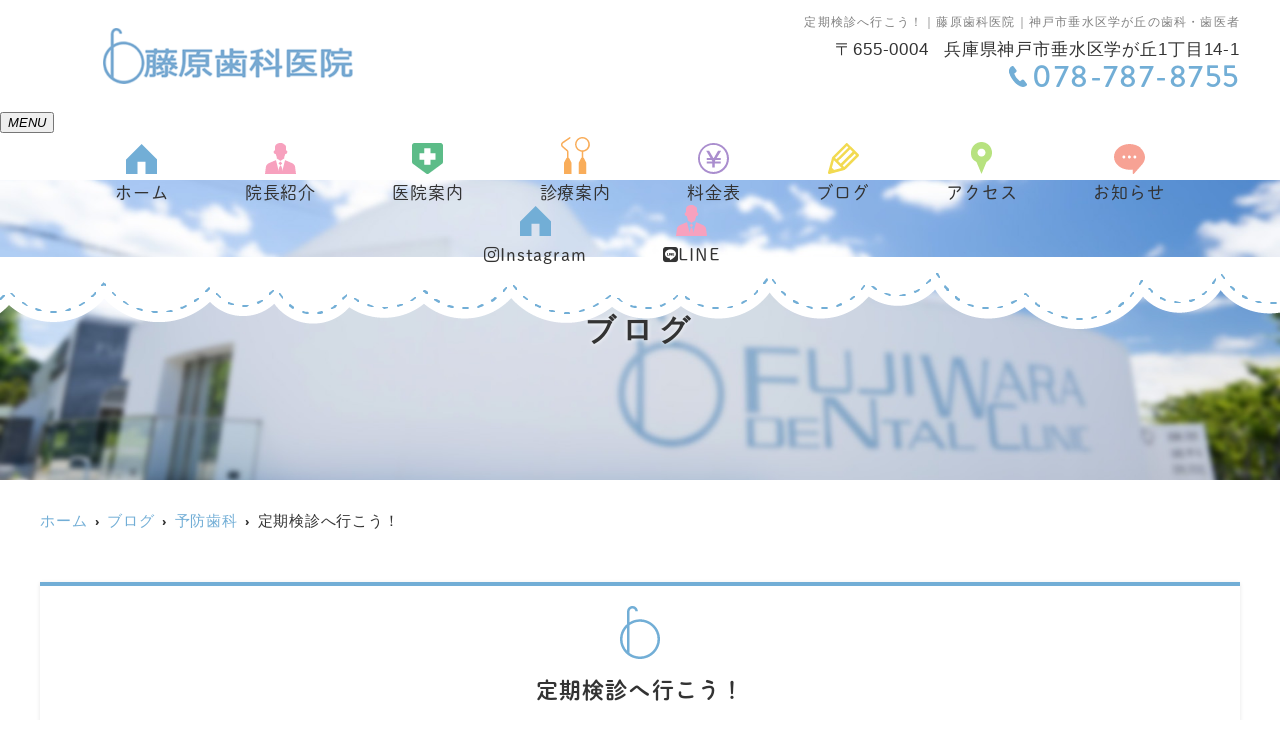

--- FILE ---
content_type: text/html; charset=UTF-8
request_url: https://fdc8755.com/blog/%E5%AE%9A%E6%9C%9F%E6%A4%9C%E8%A8%BA%E3%81%B8%E8%A1%8C%E3%81%93%E3%81%86%EF%BC%81/
body_size: 13770
content:
<!--- index.php -->
<!doctype html>
<html lang="ja"><head>
<!-- header.php -->
<meta charset="utf-8">
<title>定期検診へ行こう！｜藤原歯科医院｜神戸市垂水区学が丘の歯科・歯医者</title>
<meta name="description" content="定期検診へ行こう！。神戸市垂水区学が丘の藤原歯科医院です。最新の医療機器セレックを導入。高精細なスキャン技術により、リアルなセラミックを高速に生み出すことができるようになりました。">
<meta name="viewport" content="width=device-width,viewport-fit=cover">
<meta name="format-detection" content="telephone=no">

<!-- ogp -->
<meta property="og:url" content="https://fdc8755.com" />
<meta property="og:type" content="website" />
<meta property="og:title" content="定期検診へ行こう！｜藤原歯科医院｜神戸市垂水区学が丘の歯科・歯医者" />
<meta property="og:description" content="定期検診へ行こう！。神戸市垂水区学が丘の藤原歯科医院です。最新の医療機器セレックを導入。高精細なスキャン技術により、リアルなセラミックを高速に生み出すことができるようになりました。" />
<meta property="og:site_name" content="藤原歯科医院" />
<meta property="og:image" content="https://fdc8755.com/wp/wp-content/uploads/2023/07/ogp.jpg" />

<!-- css -->
<link rel="preload" href="https://fdc8755.com/wp/wp-content/themes/system-p-template/webfonts/fa-brands-400.woff2" as="font" type="font/woff2" crossorigin>
<link rel="preload" href="https://fdc8755.com/wp/wp-content/themes/system-p-template/webfonts/fa-solid-900.woff2" as="font" type="font/woff2" crossorigin>
<link rel="stylesheet" href="https://fdc8755.com/wp/wp-content/themes/system-p-template/css/reset.css" media="all" />
<link rel="stylesheet" href="https://fdc8755.com/wp/wp-content/themes/system-p-template/css/fontawesome.min.css">
<link rel="stylesheet" href="https://fdc8755.com/wp/wp-content/themes/system-p-template/style.css?1721870356" media="all">

<!-- MPクラウドお知らせCSS -->

<!-- favicon -->
<link rel="apple-touch-icon" sizes="180x180" href="https://fdc8755.com/wp/wp-content/themes/system-p-template/favicon/apple-touch-icon.png">
<link rel="icon" type="image/png" sizes="32x32" href="https://fdc8755.com/wp/wp-content/themes/system-p-template/favicon/favicon-32x32.png">
<link rel="icon" type="image/png" sizes="16x16" href="https://fdc8755.com/wp/wp-content/themes/system-p-template/favicon/favicon-16x16.png">
<link rel="mask-icon" href="https://fdc8755.com/wp/wp-content/themes/system-p-template/favicon/safari-pinned-tab.svg" color="#5bbad5">
<link rel="shortcut icon" href="https://fdc8755.com/wp/wp-content/themes/system-p-template/favicon/favicon-32x32.png">
<meta name="msapplication-TileColor" content="#da532c">
<meta name="theme-color" content="#ffffff">

<!-- ▼Googleアナリティクス -->
<!-- Google tag (gtag.js) -->
<script async src="https://www.googletagmanager.com/gtag/js?id=G-2CESBV91VZ"></script>
<script>
  window.dataLayer = window.dataLayer || [];
  function gtag(){dataLayer.push(arguments);}
  gtag('js', new Date());

  gtag('config', 'G-2CESBV91VZ');
</script><!-- ▲Googleアナリティクス -->

<meta name='robots' content='max-image-preview:large' />
<link rel='dns-prefetch' href='//webfonts.xserver.jp' />
<link rel="alternate" type="application/rss+xml" title="藤原歯科医院 &raquo; 定期検診へ行こう！ のコメントのフィード" href="https://fdc8755.com/blog/%e5%ae%9a%e6%9c%9f%e6%a4%9c%e8%a8%ba%e3%81%b8%e8%a1%8c%e3%81%93%e3%81%86%ef%bc%81/feed/" />
<script type="text/javascript">
window._wpemojiSettings = {"baseUrl":"https:\/\/s.w.org\/images\/core\/emoji\/14.0.0\/72x72\/","ext":".png","svgUrl":"https:\/\/s.w.org\/images\/core\/emoji\/14.0.0\/svg\/","svgExt":".svg","source":{"concatemoji":"https:\/\/fdc8755.com\/wp\/wp-includes\/js\/wp-emoji-release.min.js?ver=6.2.8"}};
/*! This file is auto-generated */
!function(e,a,t){var n,r,o,i=a.createElement("canvas"),p=i.getContext&&i.getContext("2d");function s(e,t){p.clearRect(0,0,i.width,i.height),p.fillText(e,0,0);e=i.toDataURL();return p.clearRect(0,0,i.width,i.height),p.fillText(t,0,0),e===i.toDataURL()}function c(e){var t=a.createElement("script");t.src=e,t.defer=t.type="text/javascript",a.getElementsByTagName("head")[0].appendChild(t)}for(o=Array("flag","emoji"),t.supports={everything:!0,everythingExceptFlag:!0},r=0;r<o.length;r++)t.supports[o[r]]=function(e){if(p&&p.fillText)switch(p.textBaseline="top",p.font="600 32px Arial",e){case"flag":return s("\ud83c\udff3\ufe0f\u200d\u26a7\ufe0f","\ud83c\udff3\ufe0f\u200b\u26a7\ufe0f")?!1:!s("\ud83c\uddfa\ud83c\uddf3","\ud83c\uddfa\u200b\ud83c\uddf3")&&!s("\ud83c\udff4\udb40\udc67\udb40\udc62\udb40\udc65\udb40\udc6e\udb40\udc67\udb40\udc7f","\ud83c\udff4\u200b\udb40\udc67\u200b\udb40\udc62\u200b\udb40\udc65\u200b\udb40\udc6e\u200b\udb40\udc67\u200b\udb40\udc7f");case"emoji":return!s("\ud83e\udef1\ud83c\udffb\u200d\ud83e\udef2\ud83c\udfff","\ud83e\udef1\ud83c\udffb\u200b\ud83e\udef2\ud83c\udfff")}return!1}(o[r]),t.supports.everything=t.supports.everything&&t.supports[o[r]],"flag"!==o[r]&&(t.supports.everythingExceptFlag=t.supports.everythingExceptFlag&&t.supports[o[r]]);t.supports.everythingExceptFlag=t.supports.everythingExceptFlag&&!t.supports.flag,t.DOMReady=!1,t.readyCallback=function(){t.DOMReady=!0},t.supports.everything||(n=function(){t.readyCallback()},a.addEventListener?(a.addEventListener("DOMContentLoaded",n,!1),e.addEventListener("load",n,!1)):(e.attachEvent("onload",n),a.attachEvent("onreadystatechange",function(){"complete"===a.readyState&&t.readyCallback()})),(e=t.source||{}).concatemoji?c(e.concatemoji):e.wpemoji&&e.twemoji&&(c(e.twemoji),c(e.wpemoji)))}(window,document,window._wpemojiSettings);
</script>
<style type="text/css">
img.wp-smiley,
img.emoji {
	display: inline !important;
	border: none !important;
	box-shadow: none !important;
	height: 1em !important;
	width: 1em !important;
	margin: 0 0.07em !important;
	vertical-align: -0.1em !important;
	background: none !important;
	padding: 0 !important;
}
</style>
	<link rel='stylesheet' id='classic-theme-styles-css' href='https://fdc8755.com/wp/wp-includes/css/classic-themes.min.css?ver=6.2.8' type='text/css' media='all' />
<style id='global-styles-inline-css' type='text/css'>
body{--wp--preset--color--black: #000000;--wp--preset--color--cyan-bluish-gray: #abb8c3;--wp--preset--color--white: #ffffff;--wp--preset--color--pale-pink: #f78da7;--wp--preset--color--vivid-red: #cf2e2e;--wp--preset--color--luminous-vivid-orange: #ff6900;--wp--preset--color--luminous-vivid-amber: #fcb900;--wp--preset--color--light-green-cyan: #7bdcb5;--wp--preset--color--vivid-green-cyan: #00d084;--wp--preset--color--pale-cyan-blue: #8ed1fc;--wp--preset--color--vivid-cyan-blue: #0693e3;--wp--preset--color--vivid-purple: #9b51e0;--wp--preset--gradient--vivid-cyan-blue-to-vivid-purple: linear-gradient(135deg,rgba(6,147,227,1) 0%,rgb(155,81,224) 100%);--wp--preset--gradient--light-green-cyan-to-vivid-green-cyan: linear-gradient(135deg,rgb(122,220,180) 0%,rgb(0,208,130) 100%);--wp--preset--gradient--luminous-vivid-amber-to-luminous-vivid-orange: linear-gradient(135deg,rgba(252,185,0,1) 0%,rgba(255,105,0,1) 100%);--wp--preset--gradient--luminous-vivid-orange-to-vivid-red: linear-gradient(135deg,rgba(255,105,0,1) 0%,rgb(207,46,46) 100%);--wp--preset--gradient--very-light-gray-to-cyan-bluish-gray: linear-gradient(135deg,rgb(238,238,238) 0%,rgb(169,184,195) 100%);--wp--preset--gradient--cool-to-warm-spectrum: linear-gradient(135deg,rgb(74,234,220) 0%,rgb(151,120,209) 20%,rgb(207,42,186) 40%,rgb(238,44,130) 60%,rgb(251,105,98) 80%,rgb(254,248,76) 100%);--wp--preset--gradient--blush-light-purple: linear-gradient(135deg,rgb(255,206,236) 0%,rgb(152,150,240) 100%);--wp--preset--gradient--blush-bordeaux: linear-gradient(135deg,rgb(254,205,165) 0%,rgb(254,45,45) 50%,rgb(107,0,62) 100%);--wp--preset--gradient--luminous-dusk: linear-gradient(135deg,rgb(255,203,112) 0%,rgb(199,81,192) 50%,rgb(65,88,208) 100%);--wp--preset--gradient--pale-ocean: linear-gradient(135deg,rgb(255,245,203) 0%,rgb(182,227,212) 50%,rgb(51,167,181) 100%);--wp--preset--gradient--electric-grass: linear-gradient(135deg,rgb(202,248,128) 0%,rgb(113,206,126) 100%);--wp--preset--gradient--midnight: linear-gradient(135deg,rgb(2,3,129) 0%,rgb(40,116,252) 100%);--wp--preset--duotone--dark-grayscale: url('#wp-duotone-dark-grayscale');--wp--preset--duotone--grayscale: url('#wp-duotone-grayscale');--wp--preset--duotone--purple-yellow: url('#wp-duotone-purple-yellow');--wp--preset--duotone--blue-red: url('#wp-duotone-blue-red');--wp--preset--duotone--midnight: url('#wp-duotone-midnight');--wp--preset--duotone--magenta-yellow: url('#wp-duotone-magenta-yellow');--wp--preset--duotone--purple-green: url('#wp-duotone-purple-green');--wp--preset--duotone--blue-orange: url('#wp-duotone-blue-orange');--wp--preset--font-size--small: 13px;--wp--preset--font-size--medium: 20px;--wp--preset--font-size--large: 36px;--wp--preset--font-size--x-large: 42px;--wp--preset--spacing--20: 0.44rem;--wp--preset--spacing--30: 0.67rem;--wp--preset--spacing--40: 1rem;--wp--preset--spacing--50: 1.5rem;--wp--preset--spacing--60: 2.25rem;--wp--preset--spacing--70: 3.38rem;--wp--preset--spacing--80: 5.06rem;--wp--preset--shadow--natural: 6px 6px 9px rgba(0, 0, 0, 0.2);--wp--preset--shadow--deep: 12px 12px 50px rgba(0, 0, 0, 0.4);--wp--preset--shadow--sharp: 6px 6px 0px rgba(0, 0, 0, 0.2);--wp--preset--shadow--outlined: 6px 6px 0px -3px rgba(255, 255, 255, 1), 6px 6px rgba(0, 0, 0, 1);--wp--preset--shadow--crisp: 6px 6px 0px rgba(0, 0, 0, 1);}:where(.is-layout-flex){gap: 0.5em;}body .is-layout-flow > .alignleft{float: left;margin-inline-start: 0;margin-inline-end: 2em;}body .is-layout-flow > .alignright{float: right;margin-inline-start: 2em;margin-inline-end: 0;}body .is-layout-flow > .aligncenter{margin-left: auto !important;margin-right: auto !important;}body .is-layout-constrained > .alignleft{float: left;margin-inline-start: 0;margin-inline-end: 2em;}body .is-layout-constrained > .alignright{float: right;margin-inline-start: 2em;margin-inline-end: 0;}body .is-layout-constrained > .aligncenter{margin-left: auto !important;margin-right: auto !important;}body .is-layout-constrained > :where(:not(.alignleft):not(.alignright):not(.alignfull)){max-width: var(--wp--style--global--content-size);margin-left: auto !important;margin-right: auto !important;}body .is-layout-constrained > .alignwide{max-width: var(--wp--style--global--wide-size);}body .is-layout-flex{display: flex;}body .is-layout-flex{flex-wrap: wrap;align-items: center;}body .is-layout-flex > *{margin: 0;}:where(.wp-block-columns.is-layout-flex){gap: 2em;}.has-black-color{color: var(--wp--preset--color--black) !important;}.has-cyan-bluish-gray-color{color: var(--wp--preset--color--cyan-bluish-gray) !important;}.has-white-color{color: var(--wp--preset--color--white) !important;}.has-pale-pink-color{color: var(--wp--preset--color--pale-pink) !important;}.has-vivid-red-color{color: var(--wp--preset--color--vivid-red) !important;}.has-luminous-vivid-orange-color{color: var(--wp--preset--color--luminous-vivid-orange) !important;}.has-luminous-vivid-amber-color{color: var(--wp--preset--color--luminous-vivid-amber) !important;}.has-light-green-cyan-color{color: var(--wp--preset--color--light-green-cyan) !important;}.has-vivid-green-cyan-color{color: var(--wp--preset--color--vivid-green-cyan) !important;}.has-pale-cyan-blue-color{color: var(--wp--preset--color--pale-cyan-blue) !important;}.has-vivid-cyan-blue-color{color: var(--wp--preset--color--vivid-cyan-blue) !important;}.has-vivid-purple-color{color: var(--wp--preset--color--vivid-purple) !important;}.has-black-background-color{background-color: var(--wp--preset--color--black) !important;}.has-cyan-bluish-gray-background-color{background-color: var(--wp--preset--color--cyan-bluish-gray) !important;}.has-white-background-color{background-color: var(--wp--preset--color--white) !important;}.has-pale-pink-background-color{background-color: var(--wp--preset--color--pale-pink) !important;}.has-vivid-red-background-color{background-color: var(--wp--preset--color--vivid-red) !important;}.has-luminous-vivid-orange-background-color{background-color: var(--wp--preset--color--luminous-vivid-orange) !important;}.has-luminous-vivid-amber-background-color{background-color: var(--wp--preset--color--luminous-vivid-amber) !important;}.has-light-green-cyan-background-color{background-color: var(--wp--preset--color--light-green-cyan) !important;}.has-vivid-green-cyan-background-color{background-color: var(--wp--preset--color--vivid-green-cyan) !important;}.has-pale-cyan-blue-background-color{background-color: var(--wp--preset--color--pale-cyan-blue) !important;}.has-vivid-cyan-blue-background-color{background-color: var(--wp--preset--color--vivid-cyan-blue) !important;}.has-vivid-purple-background-color{background-color: var(--wp--preset--color--vivid-purple) !important;}.has-black-border-color{border-color: var(--wp--preset--color--black) !important;}.has-cyan-bluish-gray-border-color{border-color: var(--wp--preset--color--cyan-bluish-gray) !important;}.has-white-border-color{border-color: var(--wp--preset--color--white) !important;}.has-pale-pink-border-color{border-color: var(--wp--preset--color--pale-pink) !important;}.has-vivid-red-border-color{border-color: var(--wp--preset--color--vivid-red) !important;}.has-luminous-vivid-orange-border-color{border-color: var(--wp--preset--color--luminous-vivid-orange) !important;}.has-luminous-vivid-amber-border-color{border-color: var(--wp--preset--color--luminous-vivid-amber) !important;}.has-light-green-cyan-border-color{border-color: var(--wp--preset--color--light-green-cyan) !important;}.has-vivid-green-cyan-border-color{border-color: var(--wp--preset--color--vivid-green-cyan) !important;}.has-pale-cyan-blue-border-color{border-color: var(--wp--preset--color--pale-cyan-blue) !important;}.has-vivid-cyan-blue-border-color{border-color: var(--wp--preset--color--vivid-cyan-blue) !important;}.has-vivid-purple-border-color{border-color: var(--wp--preset--color--vivid-purple) !important;}.has-vivid-cyan-blue-to-vivid-purple-gradient-background{background: var(--wp--preset--gradient--vivid-cyan-blue-to-vivid-purple) !important;}.has-light-green-cyan-to-vivid-green-cyan-gradient-background{background: var(--wp--preset--gradient--light-green-cyan-to-vivid-green-cyan) !important;}.has-luminous-vivid-amber-to-luminous-vivid-orange-gradient-background{background: var(--wp--preset--gradient--luminous-vivid-amber-to-luminous-vivid-orange) !important;}.has-luminous-vivid-orange-to-vivid-red-gradient-background{background: var(--wp--preset--gradient--luminous-vivid-orange-to-vivid-red) !important;}.has-very-light-gray-to-cyan-bluish-gray-gradient-background{background: var(--wp--preset--gradient--very-light-gray-to-cyan-bluish-gray) !important;}.has-cool-to-warm-spectrum-gradient-background{background: var(--wp--preset--gradient--cool-to-warm-spectrum) !important;}.has-blush-light-purple-gradient-background{background: var(--wp--preset--gradient--blush-light-purple) !important;}.has-blush-bordeaux-gradient-background{background: var(--wp--preset--gradient--blush-bordeaux) !important;}.has-luminous-dusk-gradient-background{background: var(--wp--preset--gradient--luminous-dusk) !important;}.has-pale-ocean-gradient-background{background: var(--wp--preset--gradient--pale-ocean) !important;}.has-electric-grass-gradient-background{background: var(--wp--preset--gradient--electric-grass) !important;}.has-midnight-gradient-background{background: var(--wp--preset--gradient--midnight) !important;}.has-small-font-size{font-size: var(--wp--preset--font-size--small) !important;}.has-medium-font-size{font-size: var(--wp--preset--font-size--medium) !important;}.has-large-font-size{font-size: var(--wp--preset--font-size--large) !important;}.has-x-large-font-size{font-size: var(--wp--preset--font-size--x-large) !important;}
.wp-block-navigation a:where(:not(.wp-element-button)){color: inherit;}
:where(.wp-block-columns.is-layout-flex){gap: 2em;}
.wp-block-pullquote{font-size: 1.5em;line-height: 1.6;}
</style>
<link rel="https://api.w.org/" href="https://fdc8755.com/wp-json/" /><link rel="alternate" type="application/json" href="https://fdc8755.com/wp-json/wp/v2/posts/2244" /><link rel="EditURI" type="application/rsd+xml" title="RSD" href="https://fdc8755.com/wp/xmlrpc.php?rsd" />
<link rel="wlwmanifest" type="application/wlwmanifest+xml" href="https://fdc8755.com/wp/wp-includes/wlwmanifest.xml" />
<meta name="generator" content="WordPress 6.2.8" />
<link rel="canonical" href="https://fdc8755.com/blog/%e5%ae%9a%e6%9c%9f%e6%a4%9c%e8%a8%ba%e3%81%b8%e8%a1%8c%e3%81%93%e3%81%86%ef%bc%81/" />
<link rel='shortlink' href='https://fdc8755.com/?p=2244' />
<link rel="alternate" type="application/json+oembed" href="https://fdc8755.com/wp-json/oembed/1.0/embed?url=https%3A%2F%2Ffdc8755.com%2Fblog%2F%25e5%25ae%259a%25e6%259c%259f%25e6%25a4%259c%25e8%25a8%25ba%25e3%2581%25b8%25e8%25a1%258c%25e3%2581%2593%25e3%2581%2586%25ef%25bc%2581%2F" />
<link rel="alternate" type="text/xml+oembed" href="https://fdc8755.com/wp-json/oembed/1.0/embed?url=https%3A%2F%2Ffdc8755.com%2Fblog%2F%25e5%25ae%259a%25e6%259c%259f%25e6%25a4%259c%25e8%25a8%25ba%25e3%2581%25b8%25e8%25a1%258c%25e3%2581%2593%25e3%2581%2586%25ef%25bc%2581%2F&#038;format=xml" />
</head>

<body data-rsssl=1 class="post-template-default single single-post postid-2244 single-format-standard">

<div class="head_mv pattern01">
<div class="nav_overlay"></div>
<!-- ▼PC header -->
<header>
  <div class="inner">
    <div class="head_logo">
      <a href="https://fdc8755.com">
        <img src="https://fdc8755.com/wp/wp-content/uploads/2023/06/logo.png" width="250" height="56" alt="藤原歯科医院">
      </a>
    </div>

    <h1 class="pc">定期検診へ行こう！｜藤原歯科医院｜神戸市垂水区学が丘の歯科・歯医者
</h1>

    <div class="head_info_wrap">
              <dl class="head_info">
          <dt class="head_info_add"><span>〒655-0004</span>兵庫県神戸市垂水区学が丘1丁目14-1</dt>
          <dd class="head_info_tel">078-787-8755</dd>
        </dl>
      
                </div>

  </div><!-- .inner -->

  </header>
<!-- ▲PC header -->

<!-- ▼ナビ -->
<div class="nav_wrap innerNav">
  <div class="sp_logo sp">
      <a href="https://fdc8755.com"><img src="https://fdc8755.com/wp/wp-content/uploads/2023/06/logo.png" width="250" height="56" alt="藤原歯科医院"></a>
  </div>
  <button type="button" class="btn_menu"><span></span><span></span><span></span><i>MENU</i></button>
  <div class="menu_list_wrap">
    <nav class="innerNav">
      <ul class="nav_menu_list">
        <!-- ▼ホーム -->
<li><a href="https://fdc8755.com/">ホーム<p>HOME</p></a></li>
<!-- ▲ホーム -->
<!-- ▼医師紹介 -->
<li><a href="https://fdc8755.com/doctor/">院長紹介<p>Doctor</p></a></li>
<!-- ▲医師紹介 -->
<!-- ▼医院案内 -->
<li><a href="https://fdc8755.com/clinic/">医院案内<p>Clinic</p></a></li>
<!-- ▲医院案内 -->
<!-- ▼診療内容 -->
<!-- アコーディオンは【is_accord】、メガメニューは【is_mega】を【nav_slidebtm】の後ろに追加 -->
<li class="nav_slidebtm" tabindex="0">
	<a href="https://fdc8755.com/medical/">診療案内<p>Medical</p></a>
	<p class="parent_menu">診療案内</p>
	<div class="child_menu">
	<a class="sp" href="https://fdc8755.com/medical/">診療案内</a>
						<a href="https://fdc8755.com/menu/medical01/">虫歯治療・口腔外科</a>
				<a href="https://fdc8755.com/menu/medical02/">歯周病・予防歯科</a>
				<a href="https://fdc8755.com/menu/medical03/">小児歯科</a>
				<a href="https://fdc8755.com/menu/medical04/">訪問歯科診療</a>
				<a href="https://fdc8755.com/menu/medical05/">インビザライン</a>
				<a href="https://fdc8755.com/menu/medical06/">セレック治療</a>
				<a href="https://fdc8755.com/menu/medical07/">審美歯科</a>
				<a href="https://fdc8755.com/menu/medical08/">インプラント</a>
				<a href="https://fdc8755.com/menu/medical09/">ホワイトニング</a>
				<a href="https://fdc8755.com/menu/medical10/">入れ歯・ブリッジ治療</a>
					</div>	
</li>
<!-- ▲診療内容 -->
<!-- ▼病名から探す -->
<!-- ▲病名から探す -->
<!-- ▼症状から探す -->
<!-- ▲症状から探す -->
<!-- ▼料金表 -->
<li><a href="https://fdc8755.com/price/">料金表<p>Price</p></a></li>
<!-- ▲料金表 -->
<!-- ▼コラム -->
<li><a href="https://fdc8755.com/blog/">ブログ<p>Column</p></a></li>
<!-- ▲コラム -->
<!-- ▼アクセス -->
<li><a href="https://fdc8755.com/access/">アクセス<p>Access</p></a></li>
<!-- ▲アクセス -->
<!-- ▼お知らせ -->
<li><a href="https://fdc8755.com/news/">お知らせ<p>News</p></a></li>
<!-- ▲お知らせ -->
<!-- ▼求人情報 -->
<!--  -->
<!-- ▲求人情報 -->
<!-- ▼初診の方へ -->
<!-- ▲初診の方へ -->
<!-- ▼Q&A -->
<!--  -->
<!-- ▲Q&A -->
<!-- ▼お問い合わせ -->
<!--  -->
<!-- ▲お問い合わせ -->
<!-- ▼ RIBON 採用ページリンク -->
<!-- ▲ RIBON 採用ページリンク -->
              </ul>
            <ul class="sp_btn_area">
                <li><a href="https://www.instagram.com/fujiwara8755/" target="_blank" rel="noopener"><i class="fab fa-instagram"></i>Instagram</a></li>        <li><a href="https://line.me/R/ti/p/@858nxxyo" target="_blank" rel="noopener"><i class="fab fa-line"></i>LINE</a></li>              </ul>
          </nav>
  </div>
</div>

<!-- ▲ナビ -->


<!-- ここにトップページ意外に表示したいHTMLを記載 -->
<div id="mainvisual" class="content_mv">
<picture>
	<source media="(max-width: 640px)" srcset="https://fdc8755.com/wp/wp-content/uploads/2023/10/sub-mainvisual-img-sp02.jpg" />
	<img src="https://fdc8755.com/wp/wp-content/uploads/2023/10/sub-mainvisual-img.jpg"  alt="ヘッダー画像" class="header_img" />
</picture>
	<div class="inner">
	<div class="main_headline">
		<p class="midashi">ブログ</p>
	</div>
	</div>
</div><!-- #mainvisual -->

<!--============================== ▲mainvisual ==============================-->
<h1 class="sp">定期検診へ行こう！｜藤原歯科医院｜神戸市垂水区学が丘の歯科・歯医者
</h1> 
</div>
<div class="sp_under_nav">
  <ul>
    <li><a href="tel:078-787-8755" onClick="gtag('event','tap-tel_sp_ft', {'event_category':'tel','event_label':'TEL'})"><i class="fas fa-mobile"></i>電話</a></li>
    <li><a href="https://fdc8755.com/access"><i class="fas fa-map-marker-alt"></i>アクセス</a></li>
  </ul>
</div>
<!-- ▲スマホのナビ -->
<div class="contents_bg">
<div class="wrapper">
<main>
<div id="breadcrumb">
<ol itemscope="" itemtype="https://schema.org/BreadcrumbList">
<li itemprop="itemListElement" itemscope itemtype="https://schema.org/ListItem"><a href="https://fdc8755.com" itemprop="item"><span itemprop="name">ホーム</span></a><meta itemprop="position" content="1"></li>
<li itemprop="itemListElement" itemscope itemtype="https://schema.org/ListItem"><a href="https://fdc8755.com/blog/" itemprop="item"><span itemprop="name">ブログ</span></a><meta itemprop="position" content="3"></li>
<li itemprop="itemListElement" itemscope itemtype="https://schema.org/ListItem"><a href="https://fdc8755.com/category/%e4%ba%88%e9%98%b2%e6%ad%af%e7%a7%91/" itemprop="item"><span itemprop="name">予防歯科</span></a><meta itemprop="position" content="3"></li>
<li itemprop="itemListElement" itemscope itemtype="https://schema.org/ListItem"><span itemprop="name">定期検診へ行こう！</span><meta itemprop="position" content="3"></li>
</ol></div><!-- /#breadcrumb -->
	
		<article class="blog_box">
	<h2 class="blog_tit">定期検診へ行こう！</h2>
	<div class="blog_content">
		<ul class="blog_class">
		<li><i class="far fa-calendar-alt"></i>2024年1月5日</li>
		<li><i class="fas fa-tag"></i><a href="https://fdc8755.com/category/%e4%ba%88%e9%98%b2%e6%ad%af%e7%a7%91/">予防歯科</a></li>
		</ul>
		<div class="blog_text">
		<p>新年、明けましておめでとうございます。</p>
<p>藤原歯科医院です。</p>
<p>&nbsp;</p>
<p>年末年始、いかがお過ごしでしたか？</p>
<p>楽しい時間を過ごした後は、お口の中の検診にぜひお越しください！</p>
<p>&nbsp;</p>
<h4>なぜ検診へ行った方がいいのか？</h4>
<p>『毎日歯磨きしてるから、私は大丈夫！』と思われていませんか？</p>
<p>定期検診で虫歯や歯周病が見つかった患者様のお話をお聞きしていると、「ちゃんと歯磨きしているのに…」という方がとても多いです。</p>
<p>&nbsp;</p>
<p>しかし、「毎日歯磨きをすれば虫歯や歯周病にならない」とは限らないんです。なぜだと思いますか？</p>
<p>&nbsp;</p>
<p>正解は、、、</p>
<p><span style="font-size: 14pt;"><strong>誰にでも磨き残しはあるから</strong></span>なんです。</p>
<p>&nbsp;</p>
<p>実は、私たち歯科医師や歯科衛生士でも『100%磨き残しがなく磨ける！』ということはないんです。</p>
<p>この話をするとみなさんびっくりされます。</p>
<p>プロだから歯ブラシ１本で完璧に歯磨きできるものだと思われていますが、みなさんと同じくフロスや歯間ブラシの使用もかかせませんし、定期的なプロのクリーニングも必要なんです。</p>
<p>&nbsp;</p>
<h4>検診でみなさんに知ってほしいこと！</h4>
<p>磨き残しとは、『歯垢（＝菌の塊）』です。</p>
<p>食べかすのことだとよく思われていますが、食べかすに加えて私たちがよく言う磨き残しの大半は、食べかすを元に菌が繁殖した歯垢のことを指します。</p>
<p>そして、虫歯や歯周病の原因は主に『歯垢・歯石』です。</p>
<p>自分では磨いているつもりでも取りきれてない磨き残しがあると、虫歯や歯周病になるリスクはぐーんと上がります。</p>
<p>一人ひとり磨きグセもあるので、だいたい同じところに磨き残しが溜まってしまいます。</p>
<p>それに、生まれ持っているお口の中の菌の数や種類、唾液の成分や歯の質も、一人ひとり異なるため、同じ歯磨きの仕方をしたとしても、</p>
<p>『しっかり磨いているのに虫歯になりやすい人』</p>
<p>『全く磨いてないのに虫歯にならない人』</p>
<p>『虫歯よりも歯周病になりやすい人』</p>
<p>という違いが出てきます。</p>
<p>&nbsp;</p>
<p>まずは、ご自身のお口の中の現状を知ることから始めましょう。</p>
<p>どこに磨き残しが溜まりやすいのか？</p>
<p>自分は何に気をつけるべきなのか？</p>
<p>最適な予防方法は何か？</p>
<p>などを、検診でぜひ知ってください！</p>
<p>&nbsp;</p>
<h4>どのくらいの頻度で行けばいいのか？</h4>
<p>磨き残しが蓄積され硬くなってしまった『歯石』は歯ブラシでは落とすことができなくなります。歯垢は歯ブラシが当たらないと、早くて2日で歯石になり始め2週間で石灰化が完了し、1〜3ヶ月で一定の量が溜まってきます。</p>
<p>また、歯石の量や菌への抵抗力が人それぞれ違うので、人によって検診の間隔も変わってきます。</p>
<p>当院では、お口の状況に合わせて<span style="font-size: 14pt;"><strong>１〜３ヶ月ごとの検診をおすすめ</strong></span>しています。</p>
<p>定期的な検診で最低でも3ヶ月に一度、プロの手を借りてクリーニングすることで、虫歯も歯周病も予防が可能です。</p>
<p>どこも痛くないから歯医者に行く必要がない、のではなく、何もないからこそ今後悪くなりそうなところがないかをチェックする『定期的な検診』がとても大切になります。</p>
<p>&nbsp;</p>
<h4>虫歯も歯周病も、予防はダブルのケアで！</h4>
<p>虫歯は、初期段階で気づけば歯を削らずに治すことも可能です。歯周病は、痛みなく進行するので実はご自身では気づかず症状がないまま進行していることもあります。</p>
<p>お家での歯磨きも大事ですが、高濃度のフッ素を利用して歯の質を強くしたり、唾液腺マッサージや保湿剤の使用などでお口の中の乾燥を防いだり、歯ぎしり・食いしばりなどの悪いかみ合わせの負担を取り除いたり、一見関係のなさそうなことでもお口の健康に関わってくることが多々あります。そういった自分では気付かないお口の中の問題点も、私たちが見つけてアドバイスをさせていただきます。</p>
<p>虫歯も歯周病も、ただ<span style="font-size: 14pt;"><span style="font-size: 12pt;">家で</span><strong>歯磨きを行うだけの予防では、不十分</strong></span>なんです。</p>
<p>お家での『セルフケア』と歯科医院での『プロのケア』のダブルで予防効果を高めましょう！</p>
<p>&nbsp;</p>
<h4>藤原歯科医院の検診では何をするの？</h4>
<p>当院の検診では、レントゲン検査、歯周病検査、虫歯チェック、歯石取り、歯面清掃、ブラッシング指導、入れ歯のチェックや洗浄、個々に合わせたセルフケアグッズのアドバイス、必要に応じてフッ素塗布やかみ合わせチェックなどを行います。</p>
<p>あなたに合った歯科衛生士をご指名していただき、担当歯科衛生士として長くお付き合いさせていただくことも可能です。</p>
<h4></h4>
<h4>当院では、お得に楽しめる検診特典があります！</h4>
<p>定期検診を受けられる方には、特典付きの「しろくまくらぶ」「しろくまきっずくらぶ」をご案内し、イベントを行ったりキャンペーンをしたり、楽しく当院へ通っていただけるように工夫をしていますので、ぜひそれも楽しみのひとつにして当院へご来院ください。</p>
<p>私たちは、予防歯科の習慣をより多くの方に身に付けていただきたいと思っております。</p>
<p>&nbsp;</p>
<p>&nbsp;</p>
<p>検診でお口の健康状態が『問題なし』と確認できれば、きっとよい年のスタートが切れると思います！</p>
<p>この機会にご自身では気づかなかったお口の中の変化にも、目を向けてあげましょう。</p>
<p>新しい年をキレイな健康な歯でスタートさせるためにも、些細な事でも何か気になることがあれば、ぜひお気軽に当院へご連絡ください。</p>
<p>&nbsp;</p>
<p>今年もよろしくお願いいたします！</p>
		</div>
	</div>
	</article><!-- .blog_box -->
	</main>

<!-- ▼.side_area -->
<div class="side_area">

<div class="side_box">
	<p class="side_title"><i class="fa fa-tag"></i>カテゴリー</p>
	<ul class="side_blog_category">
			<li class="cat-item cat-item-72"><a href="https://fdc8755.com/category/%e5%8f%a3%e8%87%ad/">口臭</a>
</li>
	<li class="cat-item cat-item-71"><a href="https://fdc8755.com/category/%e9%ab%98%e9%bd%a2%e8%80%85%e6%ad%af%e7%a7%91/">高齢者歯科</a>
</li>
	<li class="cat-item cat-item-69"><a href="https://fdc8755.com/category/%e3%81%8a%e7%9f%a5%e3%82%89%e3%81%9b/">お知らせ</a>
</li>
	<li class="cat-item cat-item-65"><a href="https://fdc8755.com/category/%e4%ba%88%e9%98%b2%e6%ad%af%e7%a7%91/">予防歯科</a>
</li>
	<li class="cat-item cat-item-66"><a href="https://fdc8755.com/category/%e3%82%a4%e3%83%99%e3%83%b3%e3%83%88/">イベント</a>
</li>
	<li class="cat-item cat-item-68"><a href="https://fdc8755.com/category/%e9%99%a2%e5%86%85%e8%a8%ad%e5%82%99/">院内設備</a>
</li>
	<li class="cat-item cat-item-64"><a href="https://fdc8755.com/category/%e5%b0%8f%e5%85%90%e6%ad%af%e7%a7%91/">小児歯科</a>
</li>
	<li class="cat-item cat-item-63"><a href="https://fdc8755.com/category/%e3%82%a4%e3%83%b3%e3%83%97%e3%83%a9%e3%83%b3%e3%83%88/">インプラント</a>
</li>
	<li class="cat-item cat-item-62"><a href="https://fdc8755.com/category/%e5%85%a5%e3%82%8c%e6%ad%af/">入れ歯</a>
</li>
	<li class="cat-item cat-item-60"><a href="https://fdc8755.com/category/%e5%af%a9%e7%be%8e%e6%ad%af%e7%a7%91/">審美歯科</a>
</li>
	<li class="cat-item cat-item-58"><a href="https://fdc8755.com/category/%e6%ad%af%e5%91%a8%e7%97%85/">歯周病</a>
</li>
	<li class="cat-item cat-item-70"><a href="https://fdc8755.com/category/%e5%8f%a3%e8%85%94%e4%bd%93%e6%93%8d/">口腔体操</a>
</li>
	<li class="cat-item cat-item-59"><a href="https://fdc8755.com/category/%e8%a8%aa%e5%95%8f%e6%ad%af%e7%a7%91%e8%a8%ba%e7%99%82/">訪問歯科診療</a>
</li>
	<li class="cat-item cat-item-61"><a href="https://fdc8755.com/category/%e5%8f%a3%e8%85%94%e5%a4%96%e7%a7%91/">口腔外科</a>
</li>
	<li class="cat-item cat-item-54"><a href="https://fdc8755.com/category/%e8%99%ab%e6%ad%af/">虫歯</a>
</li>
	</ul>
</div>
<div class="side_box">
	<p class="side_title"><i class="fa fa-rss" aria-hidden="true"></i>最近の投稿</p>
	<ul>
		<li><a href='https://fdc8755.com/blog/%e3%83%9b%e3%83%af%e3%82%a4%e3%83%88%e3%83%8b%e3%83%b3%e3%82%b0%e3%81%a7%e6%ad%af%e3%82%92%e7%99%bd%e3%81%8f%e3%81%97%e3%81%be%e3%81%9b%e3%82%93%e3%81%8b%ef%bc%9f/'>ホワイトニングで歯を白くしませんか？</a></li>
	<li><a href='https://fdc8755.com/blog/%e9%a1%8e%e9%96%a2%e7%af%80%e7%97%87%e3%81%ab%e3%81%a4%e3%81%84%e3%81%a6/'>顎関節症について</a></li>
	<li><a href='https://fdc8755.com/blog/%e5%8f%a3%e8%87%ad%e3%81%ae%e5%8e%9f%e5%9b%a0%e3%81%a8%e5%af%be%e7%ad%96/'>口臭の原因と対策</a></li>
	<li><a href='https://fdc8755.com/blog/%e3%80%8e%e6%8a%98%e3%82%8a%e7%b4%99%e3%81%a7%e3%83%8f%e3%83%ad%e3%82%a6%e3%82%a3%e3%83%b3%e3%81%8b%e3%81%bc%e3%81%a1%e3%82%83%e3%82%92%e3%81%a4%e3%81%8f%e3%82%8d%e3%81%862025%e3%80%8f/'>『折り紙でハロウィンかぼちゃをつくろう2025』</a></li>
	<li><a href='https://fdc8755.com/blog/%e7%9f%a5%e8%a6%9a%e9%81%8e%e6%95%8f%e3%81%a3%e3%81%a6%e4%bd%95%e2%81%87/'>知覚過敏って何⁇</a></li>
	</ul>
</div>
<div class="side_box">
	<p class="side_title"><i class="fa fa-calendar"></i>月別アーカイブ</p>
	<ul>
		<li><a href='https://fdc8755.com/2026/01/'>2026年1月</a></li>
	<li><a href='https://fdc8755.com/2025/12/'>2025年12月</a></li>
	<li><a href='https://fdc8755.com/2025/11/'>2025年11月</a></li>
	<li><a href='https://fdc8755.com/2025/10/'>2025年10月</a></li>
	<li><a href='https://fdc8755.com/2025/09/'>2025年9月</a></li>
	<li><a href='https://fdc8755.com/2025/08/'>2025年8月</a></li>
	<li><a href='https://fdc8755.com/2025/07/'>2025年7月</a></li>
	<li><a href='https://fdc8755.com/2025/06/'>2025年6月</a></li>
	<li><a href='https://fdc8755.com/2025/05/'>2025年5月</a></li>
	<li><a href='https://fdc8755.com/2025/04/'>2025年4月</a></li>
	<li><a href='https://fdc8755.com/2025/03/'>2025年3月</a></li>
	<li><a href='https://fdc8755.com/2025/02/'>2025年2月</a></li>
	<li><a href='https://fdc8755.com/2025/01/'>2025年1月</a></li>
	<li><a href='https://fdc8755.com/2024/12/'>2024年12月</a></li>
	<li><a href='https://fdc8755.com/2024/11/'>2024年11月</a></li>
	<li><a href='https://fdc8755.com/2024/10/'>2024年10月</a></li>
	<li><a href='https://fdc8755.com/2024/09/'>2024年9月</a></li>
	<li><a href='https://fdc8755.com/2024/08/'>2024年8月</a></li>
	<li><a href='https://fdc8755.com/2024/07/'>2024年7月</a></li>
	<li><a href='https://fdc8755.com/2024/06/'>2024年6月</a></li>
	<li><a href='https://fdc8755.com/2024/05/'>2024年5月</a></li>
	<li><a href='https://fdc8755.com/2024/04/'>2024年4月</a></li>
	<li><a href='https://fdc8755.com/2024/03/'>2024年3月</a></li>
	<li><a href='https://fdc8755.com/2024/02/'>2024年2月</a></li>
	<li><a href='https://fdc8755.com/2024/01/'>2024年1月</a></li>
	<li><a href='https://fdc8755.com/2023/12/'>2023年12月</a></li>
	</ul>
</div>

</div><!-- /.side_area -->
<!-- ▲.side_area -->
</div>
</div>
<div class="pagetop">
  <img src="https://fdc8755.com/wp/wp-content/themes/system-p-template/images/pagetop.png" width="81" height="81" alt="pagetop">
</div>
<!-- .pagetop -->

<footer>
  <div class="footer_inner">
    <div class="footer_info_left">
						<div class="logo">
				<a href="https://fdc8755.com/"><img src="https://fdc8755.com/wp/wp-content/uploads/2023/06/footer-logo.png" width="300" height="67" loading="lazy" alt="藤原歯科医院"></a>
			</div>
			<!-- .logo -->

			<div class="footer_info_left_content">
								<p class="footer_info_add info_add"><span>〒655-0004</span>兵庫県神戸市垂水区学が丘1丁目14-1</p>
												<p class="footer_info_tel info_tel"><a href="tel:078-787-8755" onClick="gtag('event','action-tel_option', {'event_category':'tel','event_label':'TEL_その他'})">078-787-8755</a></p>
												<!-- ▼診療時間 -->
								<!-- ▼診療時間ループ開始 -->
<div class="sche_wrap" id="sche_wrap00">
		<!-- ▼tableループ開始 -->
		<table class="tb02">
	<tr>
	<th></th>
		<td>月</td>
		<td>火</td>
		<td>水</td>
		<td>木</td>
		<td>金</td>
		<td>土</td>
		<td>日</td>
	</tr>
		<tr>
		<th>09:00-13:00</th>
		<td>●</td>
		<td>●</td>
		<td>●</td>
		<td>●</td>
		<td>●</td>
		<td>▲</td>
		<td>／</td>
	</tr>
		<tr>
		<th>14:30-19:00</th>
		<td>●</td>
		<td>●</td>
		<td>●</td>
		<td>●</td>
		<td>●</td>
		<td>／</td>
		<td>／</td>
	</tr>
		</table>
		<!-- ▲tableループ閉じ -->			
	<!-- ▼休診日・補足 -->
		<div class="schedule_note">
		<p class="kyushinbi">休診日：日曜・祝日</p>		<p><span>▲</span>…9:00～14:00までの診療</p>
	</div>
		<!-- ▲休診日・補足 -->
</div><!-- .sche_wrap -->
<!-- ▲診療時間ループ閉じ -->								<!-- ▲診療時間 -->
      </div>
			<!-- .footer_info_left_content -->
    </div>
		<!-- .footer_info_left -->


    <div class="footer_info_right">
						<div class="footer_googlemap">
							<div class="googlemap">
											<iframe src="https://www.google.com/maps/embed?pb=!1m14!1m8!1m3!1d13127.97160615487!2d135.0508677!3d34.6548822!3m2!1i1024!2i768!4f13.1!3m3!1m2!1s0x600081622e72a81d%3A0x3f9df1829eeba82f!2z6Jek5Y6f5q2v56eR5Yy76Zmi!5e0!3m2!1sja!2sjp!4v1688543601620!5m2!1sja!2sjp" width="600" height="450" style="border:0;" allowfullscreen="" loading="lazy" referrerpolicy="no-referrer-when-downgrade"></iframe>									</div>
										<div class="btn02"><a href="https://www.google.com/maps/place/%E8%97%A4%E5%8E%9F%E6%AD%AF%E7%A7%91%E5%8C%BB%E9%99%A2/@34.6548822,135.0508677,15z/data=!4m6!3m5!1s0x600081622e72a81d:0x3f9df1829eeba82f!8m2!3d34.6548822!4d135.0508677!16s%2Fg%2F1thxqhr_?entry=ttu" target="_blank">Google MAPで見る</a></div>
			      </div>
			<!-- .footer_googlemap -->
    </div>
		<!-- .footer_info_right -->
  </div>
	<!-- .footer_inner -->

<!--============================== ▼連携病院 ==============================-->
  <section class="sec_top_affiliations">
    <div class="box1">
			<div class="tit_box">
									<h2>提携病院</h2>
							</div>
			<!-- .tit_box -->
						<ul class="top_affiliations_list">
										<li>
								<a href="https://fujiwara-clinic.com" target="_blank">
												<span>藤原医院</span>
											</a>
							</li>
										<li>
								<a href="http://nmc.kcho.jp" target="_blank">
												<span>神戸市立<br>西神戸医療センター</span>
											</a>
							</li>
										<li>
								<a href="https://chuo.kcho.jp" target="_blank">
												<span>神戸市立<br>中央市民病院</span>
											</a>
							</li>
										<li>
								<a href="https://nishi.kcho.jp" target="_blank">
												<span>神戸市立<br>西市民病院</span>
											</a>
							</li>
										<li>
								<a href="https://www.hosp.kobe-u.ac.jp" target="_blank">
												<span>神戸大学医学部<br>附属病院</span>
											</a>
							</li>
										<li>
								<a href="https://kobe418.jp/shogai/" target="_blank">
												<span>こうべ市歯科センター</span>
											</a>
							</li>
										<li>
								<a href="https://i-ortho.jp" target="_blank">
												<span>石井矯正・<br>小児歯科クリニック</span>
											</a>
							</li>
										<li>
								<a href="https://www.tutiya.or.jp" target="_blank">
												<span>つちや矯正歯科クリニック</span>
											</a>
							</li>
			      </ul>
    </div><!-- .box -->
  </section>
<!--============================== ▲連携病院 ==============================-->

<!-- ▼バナーエリア -->
<!-- ▲バナーエリア -->

  <div class="footer_navi">
    <div class="inner">
      <!---------------固定ページのナビ----------------->
<!-- 初診の方へ（349）、料金表（351）、Q&A（353）、診療内容（377）、医療コラム（536）、お問い合わせ（636）、病名（1349）・症状から探す（1351）、症例（1468）を除外 -->
<ul>
<li class="page_item page-item-304"><a href="https://fdc8755.com/">ホーム</a></li>
<li class="page_item page-item-343"><a href="https://fdc8755.com/doctor/">院長紹介</a></li>
<li class="page_item page-item-345"><a href="https://fdc8755.com/clinic/">医院案内</a></li>
<li class="page_item page-item-351"><a href="https://fdc8755.com/price/">料金表</a></li>
<li class="page_item page-item-355"><a href="https://fdc8755.com/access/">アクセス</a></li>
<li class="page_item page-item-668"><a href="https://fdc8755.com/news/">お知らせ</a></li>
</ul>
<!---------------変動ページのナビ----------------->
<ul class="fluctuate_navi">
<!-- ▼診療内容（一覧） -->
<!-- 診療内容のカテゴリー数が1の時 -->
<li class="footer_medical_list">
	<p class="fnavi_tit"><a href="https://fdc8755.com/medical/">診療案内</a></p>
<div class="footer_cate_wrap">
<ul>
<li><a href="https://fdc8755.com/menu/medical01/">虫歯治療・口腔外科</a></li>
<li><a href="https://fdc8755.com/menu/medical02/">歯周病・予防歯科</a></li>
<li><a href="https://fdc8755.com/menu/medical03/">小児歯科</a></li>
<li><a href="https://fdc8755.com/menu/medical04/">訪問歯科診療</a></li>
<li><a href="https://fdc8755.com/menu/medical05/">インビザライン</a></li>
<li><a href="https://fdc8755.com/menu/medical06/">セレック治療</a></li>
<li><a href="https://fdc8755.com/menu/medical07/">審美歯科</a></li>
<li><a href="https://fdc8755.com/menu/medical08/">インプラント</a></li>
<li><a href="https://fdc8755.com/menu/medical09/">ホワイトニング</a></li>
<li><a href="https://fdc8755.com/menu/medical10/">入れ歯・ブリッジ治療</a></li>
</ul>
</div>
</li>

<!-- ▲診療内容（カテゴリー一覧） -->
<!-- ▼医療コラム（カテゴリー一覧） -->
<li class="footer_column_list">
<p class="fnavi_tit"><a href="https://fdc8755.com/blog/">ブログ</a></p>
<ul class="footer_column_cate">
<li><a href="https://fdc8755.com/category/%e5%8f%a3%e8%87%ad/">口臭</a></li><li><a href="https://fdc8755.com/category/%e9%ab%98%e9%bd%a2%e8%80%85%e6%ad%af%e7%a7%91/">高齢者歯科</a></li><li><a href="https://fdc8755.com/category/%e3%81%8a%e7%9f%a5%e3%82%89%e3%81%9b/">お知らせ</a></li><li><a href="https://fdc8755.com/category/%e4%ba%88%e9%98%b2%e6%ad%af%e7%a7%91/">予防歯科</a></li><li><a href="https://fdc8755.com/category/%e3%82%a4%e3%83%99%e3%83%b3%e3%83%88/">イベント</a></li><li><a href="https://fdc8755.com/category/%e9%99%a2%e5%86%85%e8%a8%ad%e5%82%99/">院内設備</a></li><li><a href="https://fdc8755.com/category/%e5%b0%8f%e5%85%90%e6%ad%af%e7%a7%91/">小児歯科</a></li><li><a href="https://fdc8755.com/category/%e3%82%a4%e3%83%b3%e3%83%97%e3%83%a9%e3%83%b3%e3%83%88/">インプラント</a></li><li><a href="https://fdc8755.com/category/%e5%85%a5%e3%82%8c%e6%ad%af/">入れ歯</a></li><li><a href="https://fdc8755.com/category/%e5%af%a9%e7%be%8e%e6%ad%af%e7%a7%91/">審美歯科</a></li><li><a href="https://fdc8755.com/category/%e6%ad%af%e5%91%a8%e7%97%85/">歯周病</a></li><li><a href="https://fdc8755.com/category/%e5%8f%a3%e8%85%94%e4%bd%93%e6%93%8d/">口腔体操</a></li><li><a href="https://fdc8755.com/category/%e8%a8%aa%e5%95%8f%e6%ad%af%e7%a7%91%e8%a8%ba%e7%99%82/">訪問歯科診療</a></li><li><a href="https://fdc8755.com/category/%e5%8f%a3%e8%85%94%e5%a4%96%e7%a7%91/">口腔外科</a></li><li><a href="https://fdc8755.com/category/%e8%99%ab%e6%ad%af/">虫歯</a></li></ul>
</li>
<!-- ▲医療コラム（カテゴリー一覧） -->

<!-- ▼病名から探す -->
<!-- ▲病名から探す -->


<!-- ▼症状から探す -->
<!-- ▲症状から探す -->
</ul>    </div>
  </div><!-- .footer_navi -->

<!-- ▼SNSボタン -->
  <ul class="side_sns">
    <li><a href="https://www.instagram.com/fujiwara8755/" target="_blank"><i class="fab fa-instagram"></i></a></li>
    <li><a href="https://line.me/R/ti/p/@858nxxyo" target="_blank"><i class="fab fa-line"></i></a></li>
  </ul>
<!-- ▲SNSボタン -->
  
  <div class="copy_box">
    <p class="copy"><small>&copy; 藤原歯科医院</small></p>
  </div>
  <!-- .copy_box -->
</footer>

<!-- js -->
<script src="https://fdc8755.com/wp/wp-content/themes/system-p-template/js/jquery-3.4.1.min.js"></script>
<script src="https://fdc8755.com/wp/wp-content/themes/system-p-template/js/main.js"></script>

<script>
$(function () {
  $(".faq_wrap dl dd").css("display", "none");
  
  $(".faq_wrap dl dt").click(function () {
    //クリックしたaccordion-title以外の全てのopenを取る
    $(".faq_wrap dl dt").not(this).removeClass("open");
    //クリックされたtitle以外のcontentを閉じる
    $(".faq_wrap dl dt").not(this).next().slideUp(300);
    //thisにopenクラスを付与
    $(this).toggleClass("open");
    //thisのcontentを展開、開いていれば閉じる
    $(this).next().slideToggle(300);
  });
});
</script>
<script>
    $('i.time_close').on('click',function(){
    $("#mpcloud_schedule").fadeOut();
  });
</script>
<!-- Adobe Fonts -->
<script>
  (function(d) {
    var config = {
      kitId: 'qlv3sqz',
      scriptTimeout: 3000,
      async: true
    },
    h=d.documentElement,t=setTimeout(function(){h.className=h.className.replace(/\bwf-loading\b/g,"")+" wf-inactive";},config.scriptTimeout),tk=d.createElement("script"),f=false,s=d.getElementsByTagName("script")[0],a;h.className+=" wf-loading";tk.src='https://use.typekit.net/'+config.kitId+'.js';tk.async=true;tk.onload=tk.onreadystatechange=function(){a=this.readyState;if(f||a&&a!="complete"&&a!="loaded")return;f=true;clearTimeout(t);try{Typekit.load(config)}catch(e){}};s.parentNode.insertBefore(tk,s)
  })(document);
</script>
</body>
</html>


--- FILE ---
content_type: text/css
request_url: https://fdc8755.com/wp/wp-content/themes/system-p-template/style.css?1721870356
body_size: 33667
content:
@charset "UTF-8";
/* CSS Document */
/* ---------------------
  項目をコピーしてページ内検索することで目的のセクションに移動できます。
  スマホの各項目には「（スマホ）」で移動できます。
  - 基礎
  - *ヘッダー
  - *ナビゲーション
  - *ホーム（共通設定）
  - *メインビジュアル
  - *医療コラム
  - *フッター
  - *共通要素（wrapper,box,section等）
  - *フリーエリア（上・下）
  - *医師紹介
  - *当院の特徴
  - *治療案内
  - *診療案内
  - *病名から探す
  - *症状から探す
  - *症例
  - *医院案内
  - *料金表
  - *FAQ
  - *求人案内
  - *アクセス
  - *お知らせ
  - *ブログ
  - *MPクラウド
  - *RIBON
  - *お問い合わせ
  - *ループスライダー
  - *common
  - *スマホ設定
--------------------- */
*,
*::before,
*::after {
  box-sizing: border-box;
}

:root {
  --main-color: #72AED6;
  /* メイン色 */
  --sub-color: #f7a1be;
  /* サブ色 */
  --sub-color2: #f9ad5a;
  /* サブ色 */
   --bg-color: #fcf9eb;
  /* サイドメニュー・レイアウト類の背景色 */
  --bg-color2: #f7f7f7;
  /* サイドメニュー・レイアウト類の背景色 */
  --border-color: #e0e0e0;
  /* 境界線色 */
	--text-color: #333;
	/* テキスト色 */
	--tit-color: #333;
	/* タイトルのテキスト色 */
	--btn-color: #333;
	/* ボタンのテキスト色 */
}

body {
	position: relative;
	/*background-color: #fff;*/
  font-family: "游ゴシック体", "Yu Gothic", YuGothic, "ヒラギノ角ゴ ProN W3", "Hiragino Kaku Gothic ProN", "メイリオ", "Meiryo", Osaka, "ＭＳ Ｐゴシック", "MS PGothic", sans-serif;
  color: var(--text-color);
  font-weight: 500;
	font-size: 15px;
	letter-spacing: 0.05em;
  line-height: 2;
  word-wrap: break-word;
  text-align: justify;
	/*background: url("images/design.png") no-repeat center top;
	opacity: 0.7;*/
}

a {
  color: var(--main-color);
  text-decoration: none;
  transition: 0.5s;
}

a:hover {
  color: var(--sub-color);
}

::-moz-selection {
  background-color: var(--sub-color);
}

::selection {
  background-color: var(--sub-color);
}

::-moz-selection {
  background-color: var(--sub-color);
}

strong {
  font-weight: bold;
}

body,
.nav_wrap.fixed,
#mainvisual,
header,
footer {
  min-width: 1240px;
}

body,
h1,
h2,
h3,
h4,
h5,
h6,
dl,
p,
dt,
dd,
form,
select,
option,
address,
pre {
  margin: 0;
  padding: 0;
  -webkit-text-size-adjust: 100%;
}

img {
  vertical-align: bottom;
  max-width: 100%;
  height: auto;
}

iframe {
  max-width: 100%;
  vertical-align: top;
}

ul,
li {
  list-style: none;
  margin: 0;
  padding: 0;
}

a img {
  border: none;
}

@media print {
  html {
    -webkit-print-color-adjust: exact;
  }
  body {
    zoom: 80%;
  }
  .fixed {
    position: inherit!important;
  }
  .fixed_web_yoyaku_btn {
    display: none!important;
  }
}

/*TELリンクのカーソルはデフォルトにする*/
[href^=tel]:hover {
  cursor: default;
  color: var(--main-color);
}

/*==================================================================================================================================

  *ヘッダー

==================================================================================================================================*/
header {
	position: relative;
  width: 100%;
  height: 180px;
  background: #fff;
}

header .inner {
  position: relative;
  width: 1200px;
  height: auto;
  margin: auto;
}

/*---------- ロゴ ----------*/
.head_logo {
  position: absolute;
  top: 28px;
	left: 63px;
  z-index: 9;
}

.head_logo a {
  display: block;
  max-width: 420px;
  height: auto;
	transition: 0.2s ease-in-out;
}

.head_logo img {
  width: auto;
  height: auto;
  max-height: 80px;
}

.head_logo a:hover {
	opacity: 0.8;
}

/*---------- 基本情報 ----------*/
.head_info_wrap {
  display: flex;
  justify-content: flex-end;
  width: 765px;
  margin: 0 0 0 auto;
}

.head_info_wrap:after {
  display: block;
  clear: both;
	content: "";
}

.head_info {
  margin-top: 37px;
}

.head_info_add {
  color: #333;
  font-size: 17px;
	letter-spacing: 0.05em;
  line-height: 1.5;
	text-align: right;
}

.head_info_add span {
	margin-right: 15px;
}

.head_info_tel {
	position: relative;
  color: var(--main-color);
  font-family: "brandon-grotesque", sans-serif;
	font-weight: 500;
	font-style: normal;
  font-size: 31px;
	letter-spacing: 0.05em;
  line-height: 1;
	text-align: right;
}

.head_info_tel::before {
	display: inline-block;
  position: relative;
	width: 18px;
	height: 21px;
  margin-right: 5px;
  background: url("images/tel-blue.svg") no-repeat;
	content: "";
}

/*---------- 予約・問診ボタン ----------*/
.head_btn_area {
	display: none;
  /*display: flex;
  flex-wrap: nowrap;
  margin-left: 10px;
  padding-top: 35px;*/
}

.head_btn_area li {
  width: 140px;
  margin-right: 5px;
}

.head_btn_area li:last-child {
  margin-right: 0;
}

.head_btn_area li a {
  display: block;
  padding: 15px 0;
  color: #fff;
  font-size: 17px;
  line-height: 1;
	text-align: center;
	background-color: var(--main-color);
	text-shadow: none;
  transition: 0.2s ease-in-out;
}

.head_btn_area li a:hover {
  background-color: var(--sub-color);
}

.head_btn_area li a i {
  margin-right: 8px;
}

.fixed_web_yoyaku_btn {
	display: flex;
  justify-content: center;
  align-items: center;
  align-content: center;
	flex-wrap: wrap;
  position: fixed;
	top: 0;
  right: 0;
  width: 60px;
  height: 100%;
  z-index: 10;
}

.fixed_web_yoyaku_btn a {
  display: flex;
  background: var(--main-color);
  -webkit-writing-mode: vertical-rl;
      -ms-writing-mode: tb-rl;
          writing-mode: vertical-rl;
  color: #fff;
  width: 100%;
  padding: 15px 10px;
  letter-spacing: 4px;
  font-size: 1.2em;
  font-weight: 600;
  margin-bottom: 10px;
  line-height: 1;
  align-items: center;
  justify-content: center;
  text-shadow: none;
}

.fixed_web_yoyaku_btn a:hover {
  background: var(--sub-color);
}

.fixed_web_yoyaku_btn a i {
  margin-bottom: 5px;
}

.fixed_web_yoyaku_btn a:last-child {
  margin-bottom: 0;
}

.head_mv {
  position: relative;
  /* z-index: 10; */
}

/*-------------------パターンB(ヘッダとMV一体型)-------------------*/
.head_mv.pattern02 header {
  position: absolute;
  top: 0;
  left: 0;
  z-index: 2;
  background: none;
  text-shadow: 0 0 3px #fff, 0 0 5px #fff, 0 0 6px #fff, 0 0 9px #fff, 0 0 12px #fff;
}
.head_mv.pattern02 .nav_wrap{
  text-shadow: 0 0 3px #fff, 0 0 5px #fff, 0 0 6px #fff, 0 0 9px #fff, 0 0 12px #fff;
}
.head_mv.pattern02 #mainvisual.content_mv {
  height: 400px;
}
.head_mv.pattern02 #mainvisual.home_mv {
  height: 750px;
}
.head_mv.pattern02 .main_headline {
  margin-top: 120px;
}
.head_mv.pattern02 .slider-fade .slick-slide img {
  height: 750px;
}
.head_mv.pattern02 .slide_catch {
  top: 330px;
}

/*-------------------パターンC(ヘッダとMV分離、ロゴと並列並び)-------------------*/
.head_mv.pattern03 header {
  height: 110px;
}
.head_mv.pattern03 header .head_logo {
  z-index: 1001;
}
.head_mv.pattern03 header .head_info_wrap{
  margin: 0 0 0 auto;
}
.head_mv.pattern03 header .head_info {
  display: flex;
  align-items: center;
}
.head_mv.pattern03 header .head_info_tel {
  margin-left: 15px;
}
.head_mv.pattern03 .nav_wrap {
  width: 100%;
  top: 70px;
  bottom: auto;
  z-index: 1000;
}
.head_mv.pattern03 .nav_wrap nav{
  width: 100%;
}
.head_mv.pattern03 .nav_wrap ul {
  justify-content: flex-end;
}
.head_mv.pattern03 .nav_wrap li {
  margin-left: 20px;
}
.head_mv.pattern03 .nav_wrap li a {
  margin-bottom: 0;
}
.head_mv.pattern03 .nav_wrap li a p {
  display: none;
}
.head_mv.pattern03 .nav_wrap.fixed {
  top: 0;
}
.head_mv.pattern03 .nav_wrap.fixed ul {
  justify-content: space-between;
}
.head_mv.pattern03 .nav_wrap.fixed li {
  margin-left: 0;
}

/*-------------------パターンD(ヘッダとMV一体型、ロゴと並列並び)-------------------*/
.head_mv.pattern04 header {
  position: absolute;
  top: 0;
  left: 0;
  z-index: 2;
  background: none;
  height: 110px;
  text-shadow: 0 0 3px #fff, 0 0 5px #fff, 0 0 6px #fff, 0 0 9px #fff, 0 0 12px #fff;
}
.head_mv.pattern04 header .head_logo {
  z-index: 1001;
}
.head_mv.pattern04 header .head_info_wrap{
  margin: 0 0 0 auto;
}
.head_mv.pattern04 header .head_info {
  display: flex;
  align-items: center;
}
.head_mv.pattern04 header .head_info_tel {
  margin-left: 15px;
}
.head_mv.pattern04 .nav_wrap {
  width: 100%;
  top: 70px;
  bottom: auto;
  z-index: 1000;
  text-shadow: 0 0 3px #fff, 0 0 5px #fff, 0 0 6px #fff, 0 0 9px #fff, 0 0 12px #fff;
}
.head_mv.pattern04 .nav_wrap nav{
  width: 100%;
}
.head_mv.pattern04 .nav_wrap ul {
  width: 100%;
  justify-content: flex-end;
}
.head_mv.pattern04 .nav_wrap li {
  margin-left: 20px;
}
.head_mv.pattern04 .nav_wrap li a {
  margin-bottom: 0;
}
.head_mv.pattern04 .nav_wrap li a p {
  display: none;
}
.head_mv.pattern04 .nav_wrap.fixed {
  top: 0;
}
.head_mv.pattern04 .nav_wrap.fixed ul {
  justify-content: space-between;
}
.head_mv.pattern04 .nav_wrap.fixed li {
  margin-left: 0;
}
.head_mv.pattern04 #mainvisual.content_mv {
  height: 320px;
}
.head_mv.pattern04 #mainvisual.home_mv {
  height: 750px;
}
.head_mv.pattern04 .main_headline {
  margin-top: 50px;
}
.head_mv.pattern04 .slider-fade .slick-slide img {
  height: 750px;
}
.head_mv.pattern04 .slide_catch {
  top: 330px;
}

/*==================================================================================================================================

  *ナビゲーション

==================================================================================================================================*/
.nav_wrap {
  position: absolute;
  top: 107px;
  width: 100%;
	z-index: 9;
}

.menu_list_wrap {
	position: relative;
}

.menu_list_wrap::before {
	position: absolute;
	bottom: -65px;
	left: 0;
	right: 0;
	width: 100%;
	height: 75px;
	margin: auto;
	background: url("images/header-cloud.png") no-repeat center bottom / cover;
	content: "";
}

.menu_list_wrap ul {
  display: flex;
  justify-content: center;
	align-items: flex-end;
  /*align-items: center;*/
	width: 1200px;
  margin: 0 auto;
}

.menu_list_wrap ul li {
	display: flex;
  align-items: center;
  justify-content: center;
  position: relative;
  margin-right: 76px;
}

.menu_list_wrap ul li:nth-of-type(8) {
	margin-right: 0;
}

.nav_wrap :is(.btn_menu,.sp_navi_btn,.sp_btn_area) {
  display: none;
}

.menu_list_wrap .nav_slidebtm p.parent_menu {
  display: none;
}

nav {
  margin: auto;
  width: 100%;
  z-index: 999999;
}

nav li:first-child {
  margin-left: 0;
}

nav li a {
  position: relative;
  display: block;
	color: #333;
  font-family: "dnp-shuei-mgothic-std", sans-serif;
	font-weight: 400;
	font-style: normal;
  font-size: 17px;
	letter-spacing: 0.05em;
  line-height: 1.5;
	text-align: center;
	transition: 0.2s ease-in-out;
	z-index: 2;
}

nav li a p {
	display: none;
  /*font-size: 60%;
  color: var(--sub-color);*/
}

nav li a:hover {
  color: var(--main-color);
}

/*---------- 各ナビアイコン ----------*/
nav li a::before {
	display: block;
	width: 31px;
	height: 31px;
	margin: 0 auto 6px;
	content: "";
}

nav li:nth-of-type(1) a::before {
	width: 31px;
	height: 30px;
	background: url("images/nav-icon01.svg") no-repeat;
}

nav li:nth-of-type(2) a::before {
	background: url("images/nav-icon02.svg") no-repeat;
}

nav li:nth-of-type(3) a::before {
	background: url("images/nav-icon03.svg") no-repeat;
}

nav li:nth-of-type(4) a::before {
	width: 29px;
	height: 37px;
	background: url("images/nav-icon04.svg") no-repeat;
}

nav li:nth-of-type(5) a::before {
	background: url("images/nav-icon05.svg") no-repeat;
}

nav li:nth-of-type(6) a::before {
	background: url("images/nav-icon06.svg") no-repeat;
}

nav li:nth-of-type(7) a::before {
	width: 21px;
	height: 32px;
	background: url("images/nav-icon07.svg") no-repeat;
}

nav li:nth-of-type(8) a::before {
	width: 31px;
	height: 30px;
	background: url("images/nav-icon08.svg") no-repeat;
}

/*---------- ホバーのボーダー ----------*/
nav li a::after {
  position: absolute;
	bottom: -5px;
  left: 0;
  right: 0;
  width: 100%;
  height: 1px;
  margin: auto;
  background-color: var(--main-color);
  transition: 0.15s ease-out;
  -webkit-transform: scaleX(0);
          transform: scaleX(0);
  content: "";
  z-index: 1;
}

nav li a:hover::after {
  -webkit-transform: scaleX(1);
          transform: scaleX(1);
}

/*---------- 固定時のナビ ----------*/
.nav_wrap.fixed {
	/*display: flex;
  align-items: center;
  justify-content: center;*/
  position: fixed;
  top: 0;
	bottom: auto;
  left: 0;
	right: 0;
  width: 100%;
	margin: auto;
  background: rgba(255, 255, 255);
  height: 70px;
}

.nav_wrap.fixed .menu_list_wrap::before {
	bottom: -52px;
}

.nav_wrap.fixed ul {
  width: 1200px;
	padding-top: 10px;
}


/*----------ホバーで表示されるナビ----------*/
nav ul li div {
  position: absolute;
  display: none;
  /*1列にしたい場合はwidthを300px前後にしてください*/
  width: 580px;
  top: 100%;
  left: 0%;
  background-color: rgba(255, 255, 255, 0.9);
  z-index: 9999;
}

nav ul li.nav_slidebtm:hover div {
  display: flex;
  flex-wrap: wrap;
}
nav ul li.nav_slidebtm:focus-within > div{
  display: flex;
  flex-wrap: wrap;
}
nav ul li div a {
  display: flex;
  align-items: center;
  position: relative;
  padding: 13px 20px;
  border-bottom: 1px solid var(--border-color);
  line-height: 1.4;
  text-align: left;
  font-size: 16px;
  margin: 0 !important;
  /*1列にする場合はwidth不要*/
  width: 50%;
}

nav ul li div a:nth-child(even) {
  /*1列にする場合は不要*/
  border-right: 1px solid var(--border-color);
}

nav ul li div a::after,
nav ul li div a::before {
  display: none;
}

nav ul li div a:hover {
  background-color: white;
}

.sp_under_nav {
  display: none;
}

/* ------- メガメニュー ------- */
nav ul li.is_mega{
  position: static;
}
nav ul li.is_mega div{
  width: 100%;
}
/*==================================================================================================================================

  *ホーム（共通設定）

==================================================================================================================================*/
/*----------メインビジュアル----------*/
body.home .mainvisual_wrapper {
  position: relative;
}

body.home #mainvisual {
  position: relative;
  height: 910px;
  background-image: none;
}

body.home #mainvisual::before {
	position: absolute;
	bottom: 0;
	left: 0;
	right: 0;
	width: 100%;
	height: 256px;
	margin: auto;
	background: url("images/wave-double01.png") no-repeat center top / cover;
	content: "";
	z-index: 1;
}

body.home #mainvisual .inner {
  display: block;
  align-items: unset;
  justify-content: unset;
}

.slider {
  opacity: 0;
  transition: opacity 0.3s linear;
}

.slider.slick-initialized {
  opacity: 1;
}

/*---------- セクションの間隔 ----------*/
body.home .wrapper main section {
  position: relative;
  margin: 0 0 80px;
}

/*---------- box ----------*/
body.home .box1 {
  max-width: 1200px;
  width: 100%;
  margin: 0 auto;
  padding: 0 0 50px;
}

/*---------- 基本情報（住所・電話番号） ----------*/
/* 住所 */
.info_add {
	color: var(--text-color);
  font-family: "dnp-shuei-mgothic-std", sans-serif;
	font-weight: 600;
	font-style: normal;
  font-size: 16px;
	letter-spacing: 0.05em;
	line-height: 1.5;
}

.info_add span {
	margin-right: 15px;
}

/* 電話番号 */
.info_tel {
}

.info_tel a {
	position: relative;
	color: var(--main-color);
  font-family: "brandon-grotesque", sans-serif;
	font-weight: 500;
	font-style: normal;
  font-size: 31px;
	letter-spacing: 0.05em;
	line-height: 1;
}

.info_tel a::before {
	display: inline-block;
	position: relative;
	width: 18px;
	height: 21px;
	margin-right: 5px;
	background: url("images/tel-blue.svg") no-repeat;
	content: "";
}

/*---------- h2の装飾 ----------*/
body.home h2 {
  margin: 0 auto 30px;
	font-size: 40px;
	z-index: 1;
}

body.home h2::before {
	position: absolute;
	top: 10px;
	bottom: auto;
  left: -10px;
	right: 0;
	width: 226px;
	height: 118px;
	margin: auto;
	background: url("images/tit-watercolor-babyblue.png") no-repeat;
	z-index: -1;
}

body.home h2::after {
	position: static;
	width: auto;
	height: auto;
	margin: 8px auto 0;
	border-radius: 0;
	background: none;
	color: var(--main-color);
  font-family: "brandon-grotesque", sans-serif;
	font-weight: 700;
	font-style: normal;
  font-size: 24px;
	letter-spacing: 0.1em;
	line-height: 1;
	text-align: center;
	content: "";
}

/*---------- ボタンの装飾 ----------*/
body.home .btn01 a {
	padding: 0;
}

/*==================================================================================================================================

  *メインビジュアル

==================================================================================================================================*/
/*--------------------#mainvisual--------------------*/
#mainvisual {
  display: block;
  position: relative;
  height: 300px;
  overflow: hidden;
}

#mainvisual .header_img {
  -o-object-fit: cover;
     object-fit: cover;
  width: 100%;
  position: absolute;
  z-index: -1;
  overflow: hidden;
  min-height: 100%;
  top: 0;
  bottom: 0;
  margin: auto;
}

#mainvisual .inner {
	display: flex;
  align-items: center;
  justify-content: center;
  position: absolute;
  top: 0;
  left: 0;
  right: 0;
  height: inherit;
  margin: 0 auto;
  width: 1200px;
  background-repeat: no-repeat;
	z-index: 2;
}

#mainvisual .slider-slide + .inner {
  width: 1036px;
}

/*---------- スライダー フェード ----------*/
.slider-fade .slick-slide img {
  width: 100%;
  height: 910px;
  -o-object-fit: cover;
     object-fit: cover;
}

/*---------- キャッチコピー ----------*/
.main_catch {
	/*display: flex;
  flex-wrap: wrap;
  align-content: center;
  left: 0;
  max-width: 550px;*/
  position: absolute;
	top: 50%;
	transform: translatey(-50%);
  width: 100%;
  height: 350px;
}

.catchcopy_tit {
	display: block;
  margin-bottom: 5px;
	/*background: rgba(255, 255, 255, 0.6);*/
	color: #333;
  font-family: "dnp-shuei-mgothic-std", sans-serif;
	font-weight: 600;
	font-style: normal;
  font-size: 38px;
	letter-spacing: 0.05em;
	line-height: 1.8;
	text-shadow: 0 0 3px #fff, 0 0 5px #fff, 0 0 6px #fff, 0 0 9px #fff, 0 0 12px #fff;
	text-align: center;
}

.catchcopy_tit span {
  display: inline-block;
}

.catchcopy_tit span.txt_color_blue {
	color: var(--main-color);
}

.catchcopy_tit span.txt_color_pink {
	color: var(--sub-color);
}

.catchcopy_text {
	display: block;
  margin-bottom: 5px;
	/*background: rgba(255, 255, 255, 0.6);*/
	color: #333;
  font-family: "dnp-shuei-mgothic-std", sans-serif;
	font-weight: 600;
	font-style: normal;
  font-size: 28px;
	letter-spacing: 0.05em;
	line-height: 1.8;
	text-shadow: 0 0 3px #fff, 0 0 5px #fff, 0 0 6px #fff, 0 0 9px #fff, 0 0 12px #fff;
}

.catchcopy_text span {
	display: inline-block;
}

.catchcopy_text span.txt_color_blue {
	color: var(--main-color);
}

.catchcopy_text span.txt_color_pink {
	color: var(--sub-color);
}

/*---------- キャッチコピー（スライドごと）----------*/
.slide_catch {
	display: inline-block;
  position: absolute;
	top: 200px;
  left: calc((100% - 1200px) / 2);
	padding: 5px 7px;
	background: rgba(255, 255, 255, 0.6);
  color: var(--text-color);
  font-size: 32px;
  line-height: 1.5;
	z-index: 1;
}

/*---------- RIBONバナー ----------*/
.mv_ribon {
  position: absolute;
  bottom: 150px;
  left: 0;
}

/*---------- 右上のバナー ----------*/
.mv_bannar {
  position: absolute;
  top: 180px;
  right: 0;
  width: 550px;
  height: 110px;
}

.mv_bannar img {
  max-width: 100%;
	width: auto;
  max-height: 100%;
  height: auto;
}

.mv_bannar a:hover {
  opacity: 0.8;
}

.mv_bannar .btn01 a {
  font-size: 120%;
}

/*---------- 左下のバナー ----------*/
.main_info {
	display: flex;
	align-items: flex-end;
	position: absolute;
	bottom: 276px;
	left: 0;
}

.main_info p:first-child {
	margin-right: 20px;
}

.main_bnr {
	position: absolute;
	bottom: 150px;
	left: 156px;
}

/*---------- 右下のバナー ----------*/
.main_sns {
	display: flex;
	align-items: center;
	position: absolute;
	bottom: 202px;
	right: 0;
}

.main_sns p.main_sns_instagram {
	margin-right: 10px;
}

.main_sns a {
	display: block;
	transition: 0.2s ease-in-out;
}

.main_sns a:hover {
	margin-top: -10px;
	opacity: 0.8;
}

/*==================================================================================================================================

  *医療コラム

==================================================================================================================================*/
.sec_top_column {
	position: relative;
}

.sec_top_column .box1 {
	padding: 20px 0 0!important;
}

.sec_top_column h2 {
	margin: 0 auto 80px!important;
}

.sec_top_column h2::before {
	top: 13px!important;
	left: -53px!important;
}

.sec_top_column h2::after {
	content: "BLOG"!important;
}

.column_list_flex {
  display: flex;
  justify-content: center;
	flex-wrap: wrap;
  gap: 0 66px;
}

.column_list_flex dl {
  width: 250px;
  margin-bottom: 20px;
}

.column_list_flex dt {
	position: relative;
	margin-bottom: 25px;
	padding: 26px 20px;
	border-radius: 10px;
  background: #82c8e6;
  color: #fff;
  font-family: "dnp-shuei-mgothic-std", sans-serif;
	font-weight: 600;
	font-style: normal;
  font-size: 18px;
	letter-spacing: 0.05em;
	line-height: 1;
  text-align: center;
	overflow: hidden;
  white-space: nowrap;
	text-overflow: ellipsis;
}

.column_list_flex dt::before {
	position: absolute;
	top: 0;
	bottom: 0;
	left: 0;
	right: 0;
	width: 96%;
	height: 86%;
	margin: auto;
	border-radius: 5px;
	border: 1px dashed #fff;
	content: "";
}

.column_list_flex dd {
}

.column_list_flex dd ul li {
	display: flex;
  align-items: baseline;
  position: relative;
	margin-bottom: 25px;
	padding-bottom: 5px;
	border-bottom: 2px dotted #E5E5E5;
	font-size: 16px;
	letter-spacing: 0.05em;
  line-height: 1;
}

/*.column_list_flex dd ul li::before {
  content: "\f054";
  color: var(--main-color);
  font-family: "Font Awesome 5 Free";
  font-weight: 900;
  font-size: 90%;
  margin-right: 5px;
}*/

.column_list_flex dd ul li a {
	color: var(--text-color);
  overflow: hidden;
  white-space: nowrap;
	text-overflow: ellipsis;
}

.sec_top_column .btn01 {
	display: none;
}

/*==================================================================================================================================

  *フッター

==================================================================================================================================*/
/*-------------------- footer --------------------*/
footer {
  position: relative;
  width: 100%;
	padding-top: 175px;
	background: #d2e6f1;
}

footer::before {
	position: absolute;
	top: -10px;
	left: 0;
	right: 0;
	width: 100%;
	height: 112px;
	margin: auto;
	background: url("images/cloud02.png") no-repeat center bottom / cover;
	content: "";
}

footer .box1 {
  max-width: 1200px;
}

.footer_inner {
	display: flex;
  justify-content: space-between;
	width: 100%;
  max-width: 1200px;
  margin: auto;
  padding: 50px 0 48px;
	border-radius: 20px;
	background: #fff;
}

/*-------------------- footer 左側 --------------------*/
.footer_info_left {
  width: 50%;
	padding: 0 5px 0 45px;
}

/* ロゴ */
.footer_info_left .logo {
  margin: 0 0 37px;
	text-align: center;
}

.footer_info_left .logo img {
  width: 100%;
	max-width: 300px;
  max-height: 300px;
}

/* 文章部分 */
.footer_info_kamoku {
  line-height: 1.5;
  margin-bottom: 15px;
}

.footer_info_add {
  margin-bottom: 15px;
	text-align: center;
}

.footer_info_tel {
	margin-bottom: 26px;
	text-align: center;
}

.footer_info_access {
  margin-bottom: 15px;
}

.footer_info_access li {
  position: relative;
  list-style: none !important;
  display: table;
  list-style-image: none;
  margin-bottom: 5px;
  padding: 5px 15px;
  background: var(--bg-color);
}

.footer_info_access li:last-child {
  margin-bottom: 0;
}

.footer_info_fax {
	margin-bottom: 15px;
  line-height: 1.5;
}

.footer_info_tel_text {
  margin-bottom: 15px;
	line-height: 1.5;
}

/*-------------------- footer 右側 --------------------*/
.footer_info_right {
  width: 50%;
	padding: 0 55px 0 35px;
}

.footer_info_right .sche_wrap {
  box-sizing: border-box;
  margin-bottom: 15px;
}

.footer_info_right .sche_wrap:last-child {
  margin-bottom: 0;
}

footer .text {
  margin: 0;
}

/*-------------------- GoogleMAP --------------------*/
.footer_googlemap {
  width: 100%;
}

.googlemap {
  position: relative;
	margin-bottom: 22px;
	width: 100%;
	height: 390px;
	border-radius: 10px;
	overflow: hidden;
}

.googlemap iframe {
  width: 100%;
  height: 100%;
}

.googlemap img {
	width: 100%;
	height: auto;
}

.footer_googlemap .btn02 {
	text-align: center;
}
/*-------------------- マイマップ --------------------*/
.map{
	text-align: center;
}


/*-------------------- 連携病院 --------------------*/
.sec_top_affiliations {
	position: relative;
  background: #d2e6f1;
}

.sec_top_affiliations::before {
	position: absolute;
	bottom: 0;
	left: 0;
	right: 0;
	width: 100%;
	height: 209px;
	margin: auto;
	background: url("images/wave-double02.png") no-repeat center top / cover;
	content: "";
}

.sec_top_affiliations .box1 {
	display: flex;
	align-items: center;
	flex-wrap: wrap;
	padding: 62px 0 287px!important;
}

.sec_top_affiliations .tit_box {
	width: 15%;
	padding-top: 13px;
}

.sec_top_affiliations h2 {
	margin: 0 auto 20px!important;
  font-size: 40px!important;
}

.sec_top_affiliations h2::before {
	display: none!important;
}

.sec_top_affiliations h2::after {
	position: static!important;
	width: auto!important;
	height: auto!important;
	margin: 8px auto 0!important;
	border-radius: 0!important;
	background: none!important;
	color: var(--main-color);
  font-family: "brandon-grotesque", sans-serif;
	font-weight: 700;
	font-style: normal;
  font-size: 24px;
	letter-spacing: 0.1em;
	line-height: 1;
	text-align: center;
	content: "ALLIANCE"!important;
}

.top_affiliations_list {
  display: flex;
	justify-content: flex-end;
  flex-wrap: wrap;
	width: 85%;
}

.top_affiliations_list li {
  width: 230px;
	height: 80px;
  margin: 0 16px 10px 0;
	border-radius: 10px;
	background: url("images/tit-watercolor-skyblue.jpg") no-repeat center bottom / cover;
}

.top_affiliations_list li:nth-child(4n) {
  margin-right: 0 !important;
}

.top_affiliations_list li a {
  display: block;
	width: 100%;
	height: 100%;
	padding: 5px;
  pointer-events: all;
  transition: 0.2s;
}

.top_affiliations_list li a span {
  display: flex;
	justify-content: center;
	align-items: center;
	width: 100%;
	height: 100%;
  border: 1px solid #fff;
	border-radius: 5px;
  background: #fff;
	color: var(--main-color);
  font-family: "dnp-shuei-mgothic-std", sans-serif;
	font-weight: 400;
	font-style: normal;
  font-size: 17px;
	letter-spacing: 0.05em;
	line-height: 1.4;
	text-align: center;
  pointer-events: none;
  transition: 0.2s;
}

.top_affiliations_list li a img {
  pointer-events: none;
  transition: 0.2s;
}

.top_affiliations_list li a:hover {
  color: var(--text-color);
}

.top_affiliations_list li a:hover span {
  background: rgba(255, 255, 255, 0.8);
}

.top_affiliations_list li a:hover img {
  opacity: 0.8;
}

/*-------------------- フッターのサイドバナー --------------------*/
.sec_footer_banner {
  padding: 50px 0 0;
}

.sec_footer_banner ul {
  display: flex;
  flex-wrap: wrap;
}

.sec_footer_banner ul li {
  width: 23%;
  margin: 0 2.6666666667% 30px 0;
}

.sec_footer_banner ul li:nth-child(4n) {
  margin-right: 0 !important;
}

/*---------- フッターのナビ ----------*/
.footer_navi {
  background: #72aed6;
}

.footer_navi .inner {
  display: flex;
	width: 100%;
  max-width: 1200px;
  margin: 0 auto;
}

.footer_navi .inner > ul:first-child {
  width: 20%;
}

.footer_navi .inner > ul:last-child {
  width: 80%;
}

.footer_navi ul li {
  position: relative;
  margin: 0 0 5px;
}

.footer_navi ul li::before {
  position: absolute;
  top: 50%;
  left: 0;
  width: 8px;
  height: 12px;
  background: url("images/arrow02.svg") no-repeat;
  transform: translateY(-50%);
  content: "";
}

.footer_navi ul li p {
  position: relative;
  margin: 0 0 10px;
}

.footer_navi ul li p::before {
  position: absolute;
  top: 50%;
  left: 0;
  width: 8px;
  height: 12px;
  background: url("images/arrow02.svg") no-repeat;
  transform: translateY(-50%);
  content: "";
}

.footer_navi ul li a {
  position: relative;
  padding-left: 20px;
  color: #fff;
  font-family: "dnp-shuei-mgothic-std", sans-serif;
  font-weight: 600;
  font-style: normal;
  font-size: 15px;
  letter-spacing: 0;
  line-height: 1.5;
  text-align: center;
  transition: 0.15s ease-out;
}

.footer_navi ul li a:hover {
  color: #fff;
}

.footer_cate_wrap {
  margin-left: 15px;
}

/* カテゴリが1つだけの時のCSS */
.footer_navi ul li.footer_medical_list::before {
  display: none;
}

.footer_medical_list .footer_cate_wrap ul {
  display: flex;
  flex-wrap: wrap;
  align-items: flex-start;
  width: auto;
}

.footer_medical_list .footer_cate_wrap ul li {
  display: flex;
  align-items: baseline;
  padding: 0 5px 5px 0;
  width: calc(65% - 1em);
  font-size: 90%;
}

.footer_medical_list .footer_cate_wrap ul li::before {
  position: static;
  width: auto;
  height: auto;
  margin-right: 5px;
  background: none;
  color: #fff;
  transform: none;
  content: "-";
}

.footer_medical_list .footer_cate_wrap ul li a {
  padding-left: 0;
}

/* カテゴリが複数ある時のCSS */
.footer_cate p {
  font-weight: bold;
  color: var(--main-color);
}

.footer_cate ul {
  display: flex;
  flex-wrap: wrap;
  align-items: flex-start;
  width: auto;
}

.footer_cate ul li {
  display: flex;
  align-items: baseline;
  width: calc(25% - 1em);
  padding: 0 5px 5px 0;
  font-size: 90%;
}

.footer_cate ul li::before {
  margin-right: 5px;
  content: "-";
}

/* 医療コラム */
.footer_navi ul li.footer_column_list::before {
  display: none;
}

.footer_column_cate {
  display: flex;
  flex-wrap: wrap;
  align-items: flex-start;
  width: auto;
  margin-left: 15px;
}

.footer_column_cate li {
  display: flex;
  align-items: baseline;
  padding: 0 5px 5px 0;
  width: calc(25% - 1em);
  font-size: 90%;
}

.footer_column_cate li::before {
  position: static!important;
  width: auto!important;
  height: auto!important;
  margin-right: 5px;
  background: none!important;
  color: #fff;
  transform: none!important;
  content: "-"!important;
}

.footer_column_cate li a {
  padding-left: 0!important;
}

/*---------- フッターナビのホバーのボーダー ----------*/
.footer_navi ul li a::before {
  position: absolute;
  left: 0;
  right: 0;
  bottom: -7px;
  width: 100%;
  height: 1px;
  margin: auto;
  background-color: #fff;
  transition: 0.15s ease-out;
  -webkit-transform: scaleX(0);
          transform: scaleX(0);
  content: "";
  z-index: 1;
}

.footer_navi ul li.btn01 a::before {
  display: none;
}

.footer_navi ul li a:hover::before{
  -webkit-transform: scaleX(1);
          transform: scaleX(1);
}

.footer_navi ul li.btn01 a {
  color: #fff;
}

.footer_navi ul li.btn01 a:hover {
  color: var(--main-color);
}

/*-------------------- フッターのSNS --------------------*/
footer .side_sns {
  display: none;/* 必要時は削除をお願いします */
  /*margin: 0 auto;
	padding: 16px 0;*/
}

footer .side_sns li {
  width: auto;
  margin-right: 10px;
}

footer .side_sns li:last-child {
  margin-right: 0;
}

footer .side_sns li a {
  padding: 0;
}

footer .side_sns li a:hover {
  color: var(--sub-color);
}

footer .side_sns li a i {
  font-size: 28px;
}

/*----------ページトップ----------*/
.pagetop {
  position: fixed;
  right: 100px;
  bottom: 80px;
  width: 81px;
  height: 81px;
  text-align: center;
  cursor: pointer;
  transition: 0.5s ease-in-out;
  z-index: 10;
}

.pagetop i {
  margin-top: 12px;
}

.pagetop:hover {
  -webkit-transform: translate(0, -10px);
          transform: translate(0, -10px);
}

/*---------- コピーライト ----------*/
.copy_box {
  position: relative;
  background: #72aed6;
}

.copy {
  max-width: 1200px;
  width: 100%;
  margin: 0 auto;
  padding: 40px 0;
  text-align: right;
}

.copy small {
  color: #fff;
  font-size: 14px;
  letter-spacing: 0;
  line-height: 1;
}

/*==================================================================================================================================

  *共通要素（wrapper,box,section等）

==================================================================================================================================*/
.contents_bg {
  position: relative;
}

:is(.blog,.single-post,.archive,.category):not(.tax-cate_menu,.tax-cate_disease,.tax-cate_symptom,.tax-cate_case) .contents_bg:before{
  content: "";
  height: 100%;
  display: block;
  position: absolute;
  background: var(--bg-color);
  top: 0;
  width: calc((100% - 1200px) / 2);
  right: 0;
}


.contents {
  width: 1200px;
  margin: auto;
  padding: 50px 20px 56px;
  box-sizing: border-box;
}

.wrapper {
  position: relative;
  width: 1200px;
  display: flex;
  justify-content: space-between;
  flex-wrap: wrap;
  margin: auto;
  background: #fff;
  z-index: 2;
}

main img {
  max-width: 100%;
  height: auto;
}

.wrapper main {
  width: 100%;
  padding: 30px 0;
}
:is(.blog,.single-post,.archive,.category):not(.tax-cate_menu,.tax-cate_disease,.tax-cate_symptom,.tax-cate_case) .wrapper main{
  width: 68%;
}

/*-------------------- inner --------------------*/
.inner {
  position: relative;
}

/*-------------------- box --------------------*/
.box1 {
	position: relative;
  width: 100%;
  margin: auto;
}

section:first-child .box1 {
  padding-top: 0;
}

/*-------------------- text --------------------*/
.text {
  position: relative;
  margin: 0 0 80px;
}

.text p {
  margin-bottom: 1em;
}

.text p:last-child {
  margin-bottom: 0;
}

.textarea p {
  font-size: 16px;
  margin-bottom: 22px;
}

.textarea p:last-child {
  margin-bottom: 0;
}

/*--------------------下層ページのレイアウト--------------------*/
.body_single,
.sec_doctor,
.sec_clinic,
.price_wrap,
.faq_wrap,
.sec_access,
.access_route,
.sec_recruit,
.sec_freearea_up,
.sec_freearea_under,
.medical_list li,
.clinic_facilities {
  position: relative;
  margin: 0 0 80px;
}

.body_single p {
  margin-bottom: 1em;
}

.sec_medical .text {
  margin-bottom: 0;
}

/*--------------------サイドバー--------------------*/
.side_area {
  width: 28%;
  padding: 50px 2%;
  z-index: 3;
  background: var(--bg-color);
}

.side_box, .side_bannar {
  margin-bottom: 40px;
}

.side_area .btn01 a {
  width: 100%;
  color: #fff !important;
}

.side_bannar ul li {
  margin-bottom: 10px;
  text-align: center;
}

.side_bannar ul li a:hover {
  opacity: 0.8;
}

.side_area .side_title {
  font-size: 110%;
  font-weight: bold;
  margin-bottom: 15px;
  padding-bottom: 10px;
  border-bottom: solid 2px var(--main-color);
  text-align: left;
  line-height: 1.6;
}

.side_area .side_title i {
  margin-right: 12px;
  vertical-align: middle;
  color: var(--main-color);
}

.side_area li a {
  color: var(--text-color);
}
.side_area ul.children li.cat-item a{
  padding-left: 1em;
}
.side_area ul.children li.cat-item a::before{
  content: "－";
}
.side_area li a:hover {
  color: var(--main-color) !important;
}

.op_sidefreearea p a {
  display: block;
}

/*----------SNSボタン----------*/
.side_sns {
  display: flex;
  justify-content: center;
  margin: 0 0 20px;
}

.side_sns li {
  width: -webkit-fill-available;
  width: -moz-available;
  width: stretch;
  margin-right: 5px;
}

.side_sns li:last-child {
  margin-right: 0;
}

.side_sns li a {
  display: block;
  background-color: #fff;
  color: var(--main-color);
  text-align: center;
  font-size: 12px;
  padding-top: 7px;
  border-radius: 5px;
}

.side_sns li a i {
  display: block;
  font-size: 18px;
}

/*----------診療案内メニュー----------*/
.medical_menu li {
  position: relative;
  border-bottom: 1px dotted var(--border-color);
  line-height: 1.6;
}

.medical_menu li:last-of-type {
  border-bottom: none;
}

.medical_menu li:before {
  font-family: "Font Awesome 5 Free";
  content: "\f0da";
  font-weight: 900;
  position: absolute;
  top: 10px;
  left: 10px;
  color: var(--main-color);
}

.medical_menu li a {
  display: block;
  padding: 10px 0 10px 25px;
  transition: 0.5s;
}

.medical_menu li a:hover {
  background: rgba(0, 0, 0, 0.05);
}

/*-------------------- ボタン --------------------*/
.btn01 a {
  display: inline-block;
	position: relative;
	padding: 10px 0;
	color: var(--btn-color);
  font-family: "dnp-shuei-mgothic-std", sans-serif;
	font-weight: 600;
	font-style: normal;
  font-size: 16px;
	letter-spacing: 0.05em;
	line-height: 1.5;
  transition: 0.2s ease-in-out;
}

.btn01 a::after {
	display: inline-block;
  position: relative;
	width: 46px;
	height: 46px;
	margin-left: 10px;
	background: url("images/arrow-blue.svg") no-repeat;
	vertical-align: middle;
	transition: 0.2s ease-in-out;
	content: "";
}

.btn01 a:hover {
	color: var(--main-color);
}

.btn01 a:hover::after {
	margin-left: 13px;
}

.btn02 a {
  display: inline-block;
	position: relative;
  padding: 17px 54px 17px 51px;
	border-radius: 10px;
  border: 2px solid var(--main-color);
  background: var(--main-color);
	color: #fff;
  font-family: "dnp-shuei-mgothic-std", sans-serif;
	font-weight: 600;
	font-style: normal;
  font-size: 16px;
	letter-spacing: 0.05em;
	line-height: 1.5;
	transition: 0.2s ease-in-out;
}

.btn02 a::after {
	position: absolute;
	top: 50%;
	right: -20px;
	width: 36px;
	height: 11px;
	background: url("images/arrow01.svg") no-repeat;
	transform: translateY(-50%);
	content: "";
}

.btn02 a:hover {
  background: #fff;
  color: var(--main-color);
  opacity: 0.8;
}

.btn02 a:hover::before {
  color: var(--main-color);
}

.btn03 a {
  display: inline-block;
	position: relative;
	margin: 10px 0;
  padding: 8px 30px 8px 15px;
  border: 1px solid var(--main-color);
  background: var(--main-color);
  color: #fff;
  transition: 0.2s ease-in-out;
}

.btn03 a::before {
	display: block;
  position: absolute;
	top: 0;
	bottom: 0;
	right: 15px;
	height: 30px;
	margin: auto;
	color: #fff;
  font-family: "Font Awesome 5 Free";
  font-weight: 900;
  transition: 0.2s ease-in-out;
	content: "\f105";
}

.btn03 a:hover {
  background: #fff;
  color: var(--main-color);
  opacity: 0.8;
}

.btn03 a:hover::before {
  color: var(--main-color);
}

.btn03 a i {
  margin: 0 0 0 10px;
}

/*--------------------パンくず--------------------*/
#breadcrumb {
  width: 100%;
  margin: 0 0 50px 0;
}

#breadcrumb ol {
  padding-left: 0;
  margin-top: 0;
  margin-bottom: 0;
  list-style: none;
  display: flex;
  flex-wrap: wrap;
  counter-reset: unset;
}

#breadcrumb ol li {
  position: relative;
  padding-right: 20px;
  line-height: 1.5;
  margin: 0;
}

#breadcrumb ol li::before {
  content: "›";
  width: 20px;
  height: 16px;
  line-height: 1;
  text-align: center;
  font-size: 16px;
  color: inherit;
  position: absolute;
  top: 50%;
  right: 0;
  -webkit-transform: translateY(-50%);
          transform: translateY(-50%);
  background: none;
  border: none;
  margin: 0;
  padding: 0;
  border-radius: none;
  left: unset;
}

#breadcrumb ol li:last-child {
  margin-right: 0;
  padding-right: 0;
}

#breadcrumb ol li:last-child::before {
  content: normal;
}

#breadcrumb ol li a {
  display: inline-block;
  position: relative;
  width: auto;
}

#breadcrumb ol li:last-child {
  display: inline-block;
  position: relative;
  width: auto;
}

/*-------------------- タイトル --------------------*/
h1 {
  position: absolute;
  top: 10px;
  right: 0;
  font-weight: 500;
	font-size: 12px;
  letter-spacing: 0.1em;
  color: #808080;
	text-align: left;
}

h2 {
	display: table;
  position: relative;
  margin: 0 auto 30px;
	color: var(--tit-color);
  font-family: "dnp-shuei-mgothic-std", sans-serif;
	font-weight: 600;
	font-style: normal;
	font-size: 160%;
  letter-spacing: 0.05em;
	line-height: 1.5;
	text-align: center;
}

h2::before {
	display: block;
	width: 40px;
	height: 53px;
	margin: 0 auto 15px;
	background: url("images/logo-icon-blue.svg") no-repeat;
	content: "";
}

h2::after {
	display: block;
  margin: 15px auto 0;
  width: 50px;
	height: 3px;
	border-radius: 10px;
	background: var(--sub-color);
	content: "";
}

h2 span {
  font-size: 100%;
  color: var(--sub-color2);
}

h3 {
  position: relative;
  margin-bottom: 20px;
  padding: 10px 10px 10px 20px;
  border-radius: 10px;
  background: var(--main-color);
  color: #fff;
  font-family: "dnp-shuei-mgothic-std", sans-serif;
  font-weight: 600;
  font-style: normal;
  font-size: 130%;
  letter-spacing: 0.05em;
  line-height: 1.5;
  text-align: left;
}

h3 span {
  font-size: 100%;
}

h4 {
	display: table;
  position: relative;
  margin: 0 0 10px;
  padding: 0 0 4px;
  border-bottom: 4px dotted var(--sub-color);
  color: var(--main-color);
  font-family: "dnp-shuei-mgothic-std", sans-serif;
  font-weight: 600;
  font-style: normal;
  font-size: 125%;
  letter-spacing: 0.05em;
  line-height: 1.5;
  clear: both;
}

h4 span {
  font-size: 100%;
  color: var(--sub-color2);
}

h5 {
  position: relative;
  margin: 0 0 15px;
  color: var(--main-color);
  font-family: "dnp-shuei-mgothic-std", sans-serif;
  font-weight: 600;
  font-style: normal;
  font-size: 115%;
  line-height: 1.5;
  clear: both;
}

h5 span {
  font-size: 100%;
  color: var(--sub-color2);
}

/*--------------------下層の見出しの上に余白を付ける--------------------*/
.body_single h2:nth-child(n+2) {
  margin-top: 2em;
}

.body_single h3:nth-child(n+2),
.body_single h4:nth-child(n+2),
.body_single h5:nth-child(n+2),
.body_single h6:nth-child(n+2) {
  margin-top: 1.5em;
}

/*--------------------TinyMCEエディタ用--------------------*/
/*----------見出し----------*/
/*太字*/
.title_style01 {
  color: var(--main-color);
  font-weight: bold;
  border: none;
  background: none;
  text-align: left;
  margin-right: 0;
  margin-left: 0;
  padding: 0;
  display: table;
}

/*下線*/
.title_style02 {
  color: var(--main-color);
  font-weight: bold;
  border-bottom: 1px solid var(--main-color);
  background: none;
  text-align: left;
  margin-right: 0;
  margin-left: 0;
  padding: 0;
  display: table;
}

/*背景色付き・白抜き*/
.title_style03 {
  background: var(--main-color);
  color: #fff;
  font-weight: bold;
  border: none;
  text-align: left;
  margin-right: 0;
  margin-left: 0;
  padding: 5px 10px;
}

h2.title_style01:before,
h2.title_style01:after,
h3.title_style01:before,
h3.title_style01:after,
h4.title_style01:before,
h4.title_style01:after,
h5.title_style01:before,
h5.title_style01:after,
h2.title_style02:before,
h2.title_style02:after,
h3.title_style02:before,
h3.title_style02:after,
h4.title_style02:before,
h4.title_style02:after,
h5.title_style02:before,
h5.title_style02:after,
h2.title_style03:before,
h2.title_style03:after,
h3.title_style03:before,
h3.title_style03:after,
h4.title_style03:before,
h4.title_style03:after,
h5.title_style03:before,
h5.title_style03:after {
  display: none;
}

/*----------枠----------*/
.box_style01 {
  border-radius: 10px;
  background: var(--bg-color);
  padding: 20px;
  margin: 0 0 15px;
}

.box_style02 {
  border-radius: 10px;
  border: solid 1px var(--border-color);
  padding: 20px;
  margin: 0 0 15px;
}

.box_style03 {
  border-radius: 10px;
  border: dashed 1px var(--border-color);
  padding: 20px;
  margin: 0 0 15px;
}

.box_style01 p:last-of-type,
.box_style02 p:last-of-type,
.box_style03 p:last-of-type {
  margin-bottom: 0;
}
.box_style_tit{
	font-weight: bold;
}
/*----------テーブル----------*/
.freearea_up table,
.freearea_under table,
.body_single table,
.body_single table,
.table_style2_30,
.table_style2_50,
.table_style2_70,
.table_style3,
.blog_text table {
  width: 100%;
  border-spacing: 1px;
  border-collapse: separate;
  background-color: var(--bg-color);
}

.freearea_up th,
.freearea_under th,
.freearea_up td,
.freearea_under td,
.body_single th,
.body_single td,
.table_style2_30 th,
.table_style2_30 td,
.table_style2_50 th,
.table_style2_50 td,
.table_style2_70 th,
.table_style2_70 td,
.table_style3 th,
.table_style3 td,
.blog_text th,
.blog_text td {
  padding: 8px 20px;
}

.freearea_up th,
.freearea_under th,
.body_single th,
.table_style2_30 th,
.table_style2_50 th,
.table_style2_70 th,
.table_style3 th,
.blog_text th {
  font-family: "dnp-shuei-mgothic-std", sans-serif;
  font-weight: 600;
  font-style: normal;
  background-color: var(--bg-color);
  border: 1px solid var(--border-color);
}

.freearea_up td,
.freearea_under td,
.body_single td,
.table_style2_30 td,
.table_style2_50 td,
.table_style2_70 td,
.table_style3 td,
.blog_text td {
  background-color: #fff;
  border: 1px solid var(--border-color);
}

.table_style2_30 span,
.table_style2_50 span,
.table_style2_70 span,
.table_style3 span {
  font-size: 80%;
}

.table_style2_30 tr:first-of-type th,
.table_style2_30 tr:first-of-type td {
  width: 30%;
}

.table_style2_30 tr:first-of-type td:nth-child(2) {
  width: 70%;
}

.table_style2_50 tr:first-of-type th,
.table_style2_50 tr:first-of-type td {
  width: 50%;
}

.table_style2_70 tr:first-of-type th,
.table_style2_70 tr:first-of-type td {
  width: 70%;
}

.table_style3 th,
.table_style3 td {
  width: 33.3333333333% !important;
}

.price_layout01 table,
.price_layout02 table {
	table-layout: fixed;
  border-collapse: collapse;
}

.price_layout01 th,
.price_layout01 td,
.price_layout02 th,
.price_layout02 td {
	text-align: center;
  vertical-align: middle;
}

.price_layout01 tr:first-child td {
  background: var(--bg-color);
}


/*----------ラインマーカー----------*/
.marker {
  background: linear-gradient(transparent 60%, #ffff93 60%);
}

/***********以下はクラスを作るときの参考CSS*********
中央下下線
.tit01 {
  position: relative;
  margin: 30px 0;
  padding: 0;
  line-height: 1.5;
  font-size: 150%;
  text-align: center;
  font-weight: bold;
  border-bottom: none;
}
.tit01 span {
  font-size: 80%;
  color: var(--sub-color);
  display: block;
}
.tit01:after {
  position: absolute;
  content: "";
  display: block;
  border-bottom: 3px solid var(--main-color);
  bottom: -3px;
  width: 20%;
  margin: auto;
  right: 0;
  left: 0;
}

背景画像有り 中央寄せ
.tit02 {
  position: relative;
  margin: 30px 0 50px;
  padding: 10px 0 0;
  line-height: 1.5;
  font-size: 150%;
  text-align: center;
  font-weight: bold;
  margin-top: 30px;
  background: url(images/h2_bg.png) no-repeat;
  background-position: center top;
  background-size: contain;
  border-bottom: none;
}
.tit02 span {
  border-bottom: none;
  padding-bottom: 9px;
  display: block;
  font-size: 60%;
  color: var(--sub-color);
}
.tit02:after {
  display: none;
}


左右線　中央寄せ
.tit03 {
  border-bottom: dotted 4px var(--main-color);
  margin: 0 0 50px;
}
.tit03 span {
  border-bottom: none;
  padding-bottom: 9px;
  font-size: 80%;
  color: var(--sub-color);
}
.tit03:after {
  display: none;
}

ドットの下線　左寄せ
.tit04 {
  position: relative;
  padding: 0 55px;
}
.tit04 {
  overflow: hidden;
  text-align: center;
  border-bottom: none;
  line-height: 1.5;
  margin: 0 0 40px;
}
.tit04 span {
　　position: absolute;
  display: inline-block;
  margin: 0 0.5em;
  padding: 0 0.25em;
  text-align: left;
  color: var(--text-color);
  font-size: 100%;
}
.tit04 span::before,
.tit04 span::after {
  content: '';
  position: absolute;
  top: 50%;
  display: inline-block;
  width: 20%;
  height: 1px;
  background-color: black;
}
.tit04 span::before {
  left:0;
}
.tit04 span::after {
  right: 0;
}
/*************************************************/
/*----------下層ページの見出し----------*/
.main_headline {
  padding-bottom: 2px;
  letter-spacing: 0.15em;
  vertical-align: middle;
  text-align: center;
  text-shadow: 0 0 5px #fff;
}

.main_headline p {
  letter-spacing: 0.2em;
  display: inline-block;
  font-size: 105%;
  color: var(--main-color);
  font-weight: bold;
  text-transform: capitalize;
}

.main_headline p.midashi {
  line-height: 1.5;
  font-size: 200%;
  text-align: center;
  font-weight: bold;
  display: block;
  color: var(--text-color);
  text-transform: inherit;
}

.main_headline p.midashi:before,
.main_headline p.midashi:after {
  display: none;
}

/*----------飾りの英語の棒----------*/
.main_headline p::before,
.main_headline p::after {
  position: relative;
  content: "-";
}

.main_headline p::before {
  left: -0.5em;
}

.main_headline p::after {
  right: -0.5em;
}

/*--------------------診療内容などのコンテンツ部分--------------------*/
.body_list li {
  margin-bottom: 60px;
}

.body_list li .text {
  margin-bottom: 15px;
}

.body_wrap_float:after {
  display: block;
  clear: both;
  content: "";
}

/*ページ内リンク設定*/
.ank_single {
  position: relative;
  margin: 0 0 80px;
}

.anklink {
  display: flex;
  justify-content: space-between;
  flex-wrap: wrap;
}

.anklink li {
  width: 49%;
  display: flex;
  align-items: center;
  align-content: flex-start;
  justify-content: space-between;
  position: relative;
  margin: 0 0 10px;
}

.anklink li a {
  display: flex;
  justify-content: center;
  align-items: center;
  width: 100%;
  height: 100%;
  padding: 10px;
  border-radius: 10px;
  border: 1px solid var(--main-color);
  color: var(--main-color);
  font-family: "dnp-shuei-mgothic-std", sans-serif;
  font-weight: 600;
  font-style: normal;
  text-align: center;
  vertical-align: middle;
  transition: 0.1s ease-in-out;
}

.anklink li a:hover {
  background-color: var(--main-color);
  color: #fff;
}

.anklink li i {
  display: block;
  position: absolute;
  left: 0;
  right: 0;
  bottom: 4px;
  margin: auto;
}

/* 扉ページのリンク */
.contentlink{
  display: flex;
  flex-wrap: wrap;
  gap: 10px 15px;
}
.contentlink li{
  max-width: 390px;
  width: 100%;
}
.contentlink li a{
  display: block;
  text-align: center;
  font-weight: bold;
  color: var(--main-color);
  border: 1px solid var(--main-color);
  padding: 10px;
}
.contentlink li a:hover{
  color: #fff;
  background: var(--main-color);
}
/*--------------------共通--------------------*/
/*----------無装飾----------*/
.list01 {
  margin: 0 0 15px;
  padding: 0;
  border-width: 0 1px 1px;
}

.list01 li {
  margin-bottom: 12px;
  list-style-type: none;
}

.list01 p:last-of-type {
  margin-bottom: 0;
}

/*----------下線----------*/
.list02 {
  margin: 10px 0;
  border-width: 0 1px 1px;
}

.list02 li {
  margin: 0;
  border-bottom: 1px dotted var(--border-color);
  list-style-type: none;
}

.list02 p:last-of-type {
  margin-bottom: 0;
}

/*----------点----------*/
.list03 {
  list-style: none !important;
  margin: 0 0 15px;
}

.list03 li {
  position: relative;
  padding-left: 15px;
  list-style: none !important;
  display: block;
  list-style-image: none;
}

.list03 li:before {
  display: block;
  position: absolute;
  top: 13px;
  left: 0;
  width: 4px;
  height: 4px;
  background-color: var(--sub-color2);
  border: 1px solid var(--sub-color2);
  border-radius: 100%;
  content: "";
}

.list03 li i {
  margin-right: 8px;
}

.list03 li span:not(.marker) {
  display: block;
  font-weight: bold;
}

.list03 p:last-of-type {
  margin-bottom: 0;
}

/*----------三角----------*/
.list04 {
  margin: 0 0 15px;
}

.list04 li {
  position: relative;
  margin-bottom: 12px;
  padding-left: 15px;
  list-style-type: none;
}

.list04 li:before {
  position: absolute;
  top: 7px;
  left: 0;
  width: 0;
  height: 0;
  border: 5px solid transparent;
  border-left: 5px solid var(--sub-color2);
  content: "";
}

.list04 p:last-of-type {
  margin-bottom: 0;
}

/*----------矢印----------*/
.list05 {
  margin: 0 0 15px;
}

.list05 li {
  position: relative;
  padding-left: 15px;
  list-style-type: none;
  margin-bottom: 8px;
}

.list05 li:before {
  position: absolute;
  left: 0;
  top: 10px;
  height: 5px;
  width: 5px;
  -webkit-transform: rotate(45deg);
          transform: rotate(45deg);
  background-color: transparent;
  border-top: 1px solid var(--text-color);
  border-right: 1px solid var(--text-color);
  content: "";
}

.list05 p:last-of-type {
  margin-bottom: 0;
}

/*----------点と背景色----------*/
.list06 {
  margin: 0 0 15px;
  margin-bottom: 27px;
  padding: 20px;
  border-radius: 10px;
  background-color: #fcf9eb;
  display: flex;
  flex-wrap: wrap;
}

.list06:after {
  display: block;
  clear: both;
  content: "";
}

.list06 li {
  position: relative;
  float: left;
  margin-bottom: 8px;
  padding-left: 0.9em;
  padding-right: 5%;
  list-style-type: none;
}

.list06 li:before {
  display: block;
  content: "";
  position: absolute;
  top: 12px;
  left: 0;
  width: 4px;
  height: 4px;
  background-color: var(--sub-color2);
  border: 1px solid var(--sub-color2);
  border-radius: 100%;
}

.list06 p:last-of-type {
  margin-bottom: 0;
}

/*----------点と枠----------*/
.list07 {
  margin: 0 0 15px;
  margin-bottom: 27px;
  padding: 20px;
  border-radius: 10px;
  border: 3px solid var(--bg-color);
  display: flex;
  flex-wrap: wrap;
}

.list07:after {
  display: block;
  clear: both;
  content: "";
}

.list07 li {
  position: relative;
  padding-left: 1em;
  margin: 0 2em 0.5em 0;
  list-style-type: none;
}

.list07 li:last-child {
  margin-bottom: 0;
}

.list07 li:before {
  display: block;
  content: "";
  position: absolute;
  top: 13px;
  left: 0;
  width: 4px;
  height: 4px;
  background-color: var(--sub-color2);
  border: 1px solid var(--sub-color2);
  border-radius: 100%;
}

.list07 li i {
  margin-right: 8px;
}

.list07 p:last-of-type {
  margin-bottom: 0;
}

/*----------チェックと背景色（一行ずつ表示）----------*/
.list08_w100 {
  margin: 0 0 15px;
  margin-bottom: 27px;
  padding: 20px 30px 10px;
  background-color: var(--bg-color);
}

.list08_w100:after {
  display: block;
  clear: both;
  content: "";
}

.list08_w100 li {
  position: relative;
  float: none;
  margin: 0 30px 10px;
  border-bottom: 1px dotted var(--border-color);
  list-style-type: none;
  display: table;
}

.list08_w100 li:before {
  display: block;
  position: absolute;
  left: -28px;
  font-family: "Font Awesome 5 Free";
  content: "\f00c";
  font-weight: 900;
  color: var(--main-color);
}

.list08_w100 p:last-of-type {
  margin-bottom: 0;
}

/*----------チェックと背景色（文章幅に合わせる）----------*/
.list08 {
  margin: 0 0 15px;
  margin-bottom: 27px;
  padding: 20px;
  border-radius: 10px;
  background-color: var(--bg-color);
  display: flex;
  flex-wrap: wrap;
}

.list08:after {
  display: block;
  clear: both;
  content: "";
}

.list08 li {
  position: relative;
  margin: 0 10px 10px 40px;
  border-bottom: 1px dotted var(--border-color);
  list-style-type: none;
  display: inline-block;
}

.list08 li:before {
  display: block;
  position: absolute;
  left: -23px;
  font-family: "Font Awesome 5 Free";
  content: "\f00c";
  font-weight: 900;
  color: var(--sub-color2);
}

.list08 p:last-of-type {
  margin-bottom: 0;
}

/*----------チェックなし----------*/
.list08_nocheck {
  margin: 0 0 15px;
  margin-bottom: 27px;
  padding: 20px;
  border-radius: 10px;
  background-color: var(--bg-color);
  display: flex;
  flex-wrap: wrap;
}

.list08_nocheck:after {
  display: block;
  clear: both;
  content: "";
}

.list08_nocheck li {
  position: relative;
  margin: 0 10px 10px 10px;
  border-bottom: 1px dotted var(--border-color);
  list-style-type: none;
  display: inline-block;
}

.list08_nocheck p:last-of-type {
  margin-bottom: 0;
}

/*----------チェックなし----------*/
.list_kakomi {
  margin: 0 0 15px;
  margin-bottom: 27px;
  display: flex;
  flex-wrap: wrap;
}

.list_kakomi:after {
  display: block;
  clear: both;
  content: "";
}

.list_kakomi li {
  position: relative;
  margin: 0 5px 10px 0;
  padding: 3px 8px;
  border-radius: 10px;
  border: 1px solid var(--border-color);
  list-style-type: none;
  display: inline-block;
}

.list_kakomi p:last-of-type {
  margin-bottom: 0;
}

/*----------注釈リスト----------*/
.list12 li{
  position: relative;
  margin-bottom: 5px;
  color: #777;
  font-size: 95%;
  padding-left: 1em;
  text-indent: -1em;
}
.list12 li::before{
  content: "※";
  display: inline;
}

/*---------- 番号付き ----------*/
ol {
  margin: 0;
  padding: 0;
  counter-reset: number;
  list-style: none;
}

ol li {
  margin: 0 0 10px 30px;
  list-style-type: none;
  position: relative;
}

ol li:last-of-type {
  margin: 0 0 0 30px;
}

ol li:before {
  padding: 2px 8px;
  border-radius: 2%;
  color: var(--sub-color2);
  counter-increment: number;
  content: counter(number) ".";
  left: -30px;
  position: absolute;
  font-family: "brandon-grotesque", sans-serif;
  font-weight: 700;
  font-style: normal;
}

/*----------番号（四角の背景色付き）----------*/
ol.square {
  margin: 0;
  padding: 0;
  counter-reset: number;
  list-style: none;
}

ol.square li {
  margin-bottom: 12px;
  list-style-type: none;
}

ol.square li:before {
  min-width: 25px;
  /*padding: 2px 8px;*/
  background: var(--sub-color2);
  color: #fff;
  counter-increment: number;
  content: counter(number);
}

/*---------- 番号（丸の背景色付き）----------*/
ol.circle {
  margin: 0;
  padding: 0;
  counter-reset: number;
  list-style: none;
}

ol.circle li {
  margin-bottom: 12px;
  list-style-type: none;
}

ol.circle li:before {
  margin: 0 0 8px;
  line-height: 1.6;
  width: 25px;
  height: 25px;
  text-align: center;
  padding: unset;
  background: var(--sub-color2);
  border-radius: 50%;
  color: #fff;
  counter-increment: number;
  content: counter(number);
}

/*----------何かの装飾----------*/
.top_flex_box {
  display: flex;
  justify-content: space-between;
}

.top_flex_box > div {
  flex: 1;
  padding: 0 35px;
}

/*----------引用----------*/
blockquote {
  padding: 20px;
  background: #f0f0f0;
  color: #555;
  font-style: italic;
  font-size: 85%;
}

blockquote p:last-of-type {
  margin-bottom: 0;
}

/*--------------------アンカーリンンク--------------------*/
/*4個並び*/
.ank01 {
  margin: 0 auto 100px;
}

.ank01 li {
  display: table;
  position: relative;
  float: left;
  width: 24%;
  height: 66px;
  margin-bottom: 1.5%;
  margin-left: 1.33%;
  line-height: 1.4;
}

.ank01 li:nth-child(1),
.ank01 li:nth-child(5),
.ank01 li:nth-child(9) {
  margin-left: 0;
}

.ank01 li a {
  display: table-cell;
  padding: 12px 5px 15px;
  border: 1px solid var(--main-color);
  font-weight: bold;
  font-size: 13px;
  color: var(--main-color);
  text-align: center;
  vertical-align: middle;
  transition: 0.1s ease-in-out;
}

.ank01 li a:hover {
  background-color: var(--main-color);
  color: #fff;
}

.ank01 li i {
  display: block;
  position: absolute;
  left: 0;
  right: 0;
  bottom: 4px;
  margin: auto;
}

/*-------------------layout--------------------*/
/* --------------layout共通タイトル-------------- */
.layout_tit{
  color: var(--text-color);
  font-size: 18px;
  font-family: "dnp-shuei-mgothic-std", sans-serif;
  font-weight: 600;
  font-style: normal;
}
.layout_tit em{
  margin-right: 10px;
  color: var(--sub-color2);
  font-size: 30px;
  font-family: "dnp-shuei-mgothic-std", sans-serif;
  font-weight: 600;
  font-style: normal;
}
.layout_tit span{
  margin-right: 10px;
  color: var(--sub-color2);
  font-family: "dnp-shuei-mgothic-std", sans-serif;
  font-weight: 600;
  font-style: normal;
  font-size: 30px;
}
/* layout小タイトル */
.layout_tit_02 {
  color: var(--text-color);
  font-family: "dnp-shuei-mgothic-std", sans-serif;
  font-weight: 600;
  font-style: normal;
  font-size: 18px;
}
/* 1つ並びのレイアウト。画像は無し、左にタイトル、右に文章 */
.layout01 {
  position: relative;
  margin: 0 0 15px;
}
.layout01:before {
  position: absolute;
  top: -3px;
  left: 0;
  width: 100%;
  border-top: 1px solid var(--border-color);
  content: "";
}
.layout01 .layout01_box {
  position: relative;
  display: flex;
  flex-wrap: wrap;
  margin: 5px 0;
}
.layout01 .layout01_box:after {
  position: absolute;
  bottom: -3px;
  left: 0;
  width: 100%;
  border-top: 1px solid var(--border-color);
  content: "";
}
.layout01 .layout01_title {
  width: 30%;
  background-color: var(--bg-color);
  letter-spacing: 0.1em;
  color: var(--text-color);
  font-family: "dnp-shuei-mgothic-std", sans-serif;
  font-weight: 600;
  font-style: normal;
  font-size: 125%;
  text-align: center;
  display: flex;
  justify-content: center;
  align-content: center;
  align-items: center;
  flex-wrap: wrap;
  line-height: 1.5;
}
.layout01 .layout01_title em {
  display: block;
  width: 100%;
  line-height: 1;
  font-family: "brandon-grotesque", sans-serif;
  font-weight: 700;
  font-style: normal;
  font-size: 150%;
  font-weight: normal;
  color: var(--sub-color2);
}
.layout01 .layout01_title span{
  display: block;
	width: 100%;
	margin-bottom: 5px;
	color: var(--sub-color);
}

.layout01 .layout01_text {
  width: 70%;
  padding: 3%;
}
/* 2つ並びのレイアウト。最初(dt)にタイトル、画像がその下(dd)、画像の下に文章 */
.layout02 {
  margin: 0 0 15px;
  display: flex;
  flex-wrap: wrap;
  justify-content: center;
}
.layout02::after {
  display: block;
  clear: both;
  content: "";
}
.layout02 .layout02_box {
  width: 49%;
  margin: 0 2% 0 0;
  margin-bottom: 25px;
  padding: 4%;
  background-color: var(--bg-color);
}
.layout02 .layout02_box:nth-child(even) {
  margin-right: 0;
}
.layout02 .layout02_box .layout02_text {
  margin-bottom: 10px;
  font-weight: bold;
  font-size: 18px;
  line-height: 1.5;
  text-align: center;
  color: var(--main-color);
}
.layout02 .layout02_text img{
  width: 100%;
  height: auto;
}
/* 1つ並びのレイアウト。画像が左、右にタイトル、タイトル下に文章 */
.layout03 {
  margin: 0 0 15px;
}
.layout03 .layout03_box {
  display: flex;
  margin-bottom: 20px;
  background-color: var(--bg-color);
  padding: 2%;
}
.layout03 .layout03_title {
  width: 27%;
  padding: 2%;
  background-color: #fff;
  text-align: center;
  display: flex;
  align-items: center;
  line-height: 1.5;
}
.layout03 .layout03_title p{
  margin-bottom: 0;
}
.layout03 .layout03_title img {
  width: 100%;
  height: auto;
}
.layout03 .layout03_text {
  width: 73%;
  padding: 1% 3%;
}

/* 1つ並びのレイアウト。画像が左、右にタイトル、タイトル下に文章、タイトルと文章のエリア(dd)は背景色が別の色 */
.layout04 {
  margin: 0 0 15px;
}
.layout04 .layout04_box {
  display: flex;
  margin-bottom: 20px;
  background-color: var(--bg-color);
  padding: 2%;
}
.layout04 .layout04_title {
  width: 27%;
  padding-right: 2%;
  display: flex;
  align-items: center;
}
.layout04 .layout04_title p{
  margin-bottom: 0;
}
.layout04 .layout04_title img {
  width: 100%;
}
.layout04 .layout04_text {
  width: 73%;
  padding: 3%;
  background-color: #fff;
}
/* 1つ並びで3列に区切られたレイアウト。画像が左、画像の下にタイトル、右に文章 */
.layout05 {
  margin: 0 0 15px;
}
.layout05 .layout05_box {
  display: flex;
  margin-bottom: 20px;
  background-color: var(--bg-color);
  padding: 2%;
}
.layout05 .layout05_title {
  padding: 2%;
  width: 25%;
  background-color: #fff;
  text-align: center;
  display: flex;
  align-items: center;
  flex-wrap: wrap;
  align-content: center;
  justify-content: center;
}
.layout05 .layout05_title p{
  margin-bottom: 0;
}
.layout05 .layout05_title img {
  width: 100%;
  padding-bottom: 10px;
  height: auto;
  display: block;
}
.layout05 .layout05_text1 {
  padding: 1% 3%;
  vertical-align: top;
}
.layout05 .layout05_text1:nth-child(2) {
  width: 40%;
}
.layout05 .layout05_text1:nth-child(3) {
  width: 40%;
  border-left: 1px solid var(--border-color);
}
.layout05 .layout05_title h4{
  font-size: 18px;
  font-weight: bold;
}
.layout05 .layout05_text1 h5 {
  font-weight: bold;
  margin: 0 0 5px;
}
.layout05 .layout05_text1 h4 em,
.layout05 .layout05_text1 h5 em {
  margin-right: 10px;
  color: var(--sub-color);
  font-family: "Times New Roman", Times, serif;
  font-size: 30px;
  font-weight: normal;
}
.layout05_text1 ul {
  margin-bottom: 15px;
}
.layout05 ul.list03 li{
  margin: 0;
}
/* 1つ並びで3列に区切られたレイアウト。左がタイトル、真ん中と右に文章 */
.layout06 {
  margin: 0 0 15px;
}
.layout06 .layout06_box {
  display: flex;
  padding-bottom: 5px;
  position: relative;
}
.layout06 .layout06_box:before {
  position: absolute;
  top: -3px;
  left: 0;
  width: 100%;
  border-top: 1px solid var(--border-color);
  content: "";
}
.layout06 .layout06_box:last-child:after {
  position: absolute;
  bottom: -3px;
  left: 0;
  width: 100%;
  border-top: 1px solid var(--border-color);
  content: "";
}
.layout06 .layout06_title {
  width: 30%;
  padding: 0 3%;
  background-color: var(--bg-color);
  letter-spacing: 0.1em;
  color: var(--main-color);
  font-weight: bold;
  font-size: 120%;
  text-align: center;
  display: flex;
  justify-content: center;
  align-content: center;
  align-items: center;
  flex-wrap: wrap;
  line-height: 1.5;
}
.layout06 .layout06_title h4{
  letter-spacing: 0.1em;
  color: var(--main-color);
  font-weight: bold;
  text-align: center;
}
.layout06 .layout06_box:last-of-type {
  padding: 0;
}
/* 数字 */
.layout06 .layout06_title em {
  display: block;
  width: 100%;
  line-height: 1;
  margin: 0 8px;
  font-family: "brandon-grotesque", sans-serif;
  font-weight: 700;
  font-style: normal;
  font-size: 170%;
  color: var(--sub-color2);
}
.layout06 .layout06_text1 {
  padding: 2% 3%;
  vertical-align: top;
}
.layout06 .layout06_text1:nth-child(2) {
  width: 35%;
}
.layout06 .layout06_text1:nth-child(3) {
  width: 35%;
  border-left: 1px solid #e2e2e2;
}
.layout06 .layout06_text1 h5 {
  font-size: 18px;
  font-weight: bold;
  margin: 0 0 5px;
}
/* 3つ並びのレイアウト。 */
.layout07 {
  margin: 0 0 15px;
  display: flex;
  align-content: flex-start;
  flex-wrap: wrap;
}
.layout07::after {
  display: block;
  clear: both;
  content: "";
}
.layout07 .layout07_box {
  width: 32%;
  margin-right: 2%;
  margin-bottom: 2%;
  padding: 3%;
  border-radius: 10px;
  background-color: var(--bg-color);
}
.layout07 .layout07_box:nth-child(3n) {
  margin-right: 0;
}
.layout07 .layout07_box .layout07_title {
  margin-bottom: 7px;
  padding-bottom: 7px;
  border-bottom: 1px dashed #ddd;
  font-size: 17px;
  font-weight: bold;
  text-align: center;
}
.layout07 .layout07_box .layout07_title em {
  margin-right: 8px;
  color: var(--sub-color2);
  font-size: 24px;
  font-family: 'Quicksand', sans-serif;
}
.layout07 .layout07_box .layout07_text {
  line-height: 1.5;
}
/* 3つ並びのレイアウト。矢印付き */
.layout08 {
  margin: 0 0 15px;
  display: flex;
  align-content: flex-start;
  flex-wrap: wrap;
}
.layout08 .layout08_box {
  position: relative;
  width: 100%;
  margin-bottom: 25px;
  padding: 3%;
  border-radius: 10px;
  background-color: var(--bg-color);
}
.layout08 .layout08_box:last-child {
  margin-right: 0;
}
.layout08 .layout08_box::before {
  position: absolute;
  right: 0px;
  left: 0;
  height: 7px;
  width: 7px;
  transform: rotate(135deg);
  background-color: transparent;
  border-top: 2px solid var(--main-color);
  border-right: 2px solid var(--main-color);
  content: "";
  bottom: -16px;
  margin: auto;
}
.layout08 .layout08_box:last-child::before {
  display: none;
}
.layout08 .layout08_box .layout08_title {
  margin-bottom: 7px;
  padding-bottom: 7px;
  border-bottom: 1px dashed #ddd;
  font-size: 17px;
  font-weight: bold;
  text-align: center;
}
.layout08 .layout08_box .layout08_title em {
  margin-right: 8px;
  color: var(--sub-color2);
  font-size: 24px;
  font-family: 'Quicksand', sans-serif;
}
.layout08 .layout08_box .layout08_text {
  line-height: 1.5;
}
/* 1つ並びで2列に区切られたレイアウト。画像が左、画像の下にタイトル、右に文章 */
.layout09 {
  margin: 0 0 15px;
}
.layout09 .layout09_box {
  display: flex;
  margin-bottom: 20px;
  background: var(--bg-color);
  padding: 2%;
}
.layout09 .layout09_title {
  padding: 2%;
  width: 27%;
  background-color: #fff;
  text-align: center;
  display: flex;
  align-items: center;
  flex-wrap: wrap;
  align-content: center;
  justify-content: center;
}
.layout09 .layout09_title p{
  margin-bottom: 0;
}
.layout09 .layout09_title img {
  width: 100%;
  padding-bottom: 10px;
  height: auto;
  display: block;
}
.layout09 .layout09_text1 {
  padding: 1% 3%;
  width: 73%;
  vertical-align: top;
}
.layout09 .layout09_title h4 {
  font-size: 18px;
  font-weight: bold;
}
.layout09 .layout09_text1 h5 {
  font-weight: bold;
  margin: 0 0 5px;
}
.layout09 .layout09_text1 h4 em,
.layout09 .layout09_text1 h5 em {
  margin-right: 10px;
  color: var(--sub-color);
  font-family: "Times New Roman", Times, serif;
  font-size: 30px;
  font-weight: normal;
}
.layout09_text1 ul {
  margin-bottom: 15px;
}
.layout09 ul.list03 li{
  margin: 0;
}
/* layout10 */
.layout10{
  position: relative;
}
.layout10 .flow_box{
  position: relative;
  display: flex;
  padding: 32px;
  background: #fff;
}
.layout10 .flow_box::before{
  position: absolute;
  top: 0;
  bottom: 0;
  left: 60px;
  margin: auto;
  width: 4px;
  height: calc(100% - 4px);
  border-right: var(--sub-color2) dotted 4px;
  box-sizing: border-box;
  content: "";
}
.layout10 .flow_box:first-child::before{
  top: 32px;
  bottom: auto;
  height: calc(100% - 34px);
}
.layout10 .flow_box:last-child::before{
  top: 2px;
  bottom: auto;
  height: 86px;
}

.layout10 .flow_box:nth-child(even){
  background: #dfebf5;
}

.layout10 .flow_box:nth-child(odd){
  background: var(--bg-color);
}

.layout10 .flow_box .number{
  display: flex;
  justify-content: center;
  align-items: center;
  position: relative;
  z-index: 1;
  width: 60px;
  height: 60px;
  margin-bottom: 0;
  margin-right: 4%;
  background: var(--main-color);
  border-radius: 50%;
  line-height: 1;
  color: #fff;
  font-size: 28px;
}
.layout10 .flow_box .layout10_box{
  width: 90%;
}

.layout10 .flow_box .layout10_text .title{
  background: var(--main-color);
  margin-top: 24px;
  padding: 12px 18px;
  border-radius: 6px;
  color: #fff;
  line-height: 1;
  font-size: 18px;
  letter-spacing: 0.12em;
}
.layout10 .flow_box .layout10_text .title span{
  position: relative;
}
.layout10 .flow_box .layout10_text .title span::after{
  display: inline-block;
  content: "|";
  margin: 0 12px;
}
.layout10 .flow_box .layout10_text .title2{
  padding-bottom: 2px;
  padding-top: 16px;
  margin-bottom: 10px;
  font-size: 18px;
  border-bottom: 1px dashed rgba(35,24,21,0.4);
}
.layout10 .flow_box .layout10_text .list03{
  margin-top:8px;
}
.layout10 .flow_box .layout10_text .list03 li{
  margin-bottom: 0;
}
.layout10 .flow_box .layout10_text .list03 li::before{
  background-color: var(--main-color);
  border: 1px solid var(--main-color);
}

.layout10 .flow_box .layout10_text .list_column{
  display: flex;
  flex-wrap: wrap;
}
.layout10 .flow_box .layout10_text .list_column li{
  margin-right: 5%;
}

/* layout11 */
.layout11{
  position: relative;
}
.layout11_box{
  padding: 8px;
  background: var(--bg-color);
}
[class^="layout11_image"] p{
  margin-bottom: 0;
}
[class^="layout11_image"] img{
  width: 100%;
  height: auto;
}
[class^="layout11_text"]{
  margin-top: 8px;
}
[class^="layout11_text"] dl{
  display: flex;
  flex-wrap: wrap;
  justify-content: space-between;
}
[class^="layout11_text"] dl dt{
  background: var(--main-color);
  color: #fff;
  font-weight: bold;
  text-align: center;
  padding: 12px;
  border: 1px solid var(--main-color);
  width: 20%;
  margin-bottom: 2px;
}
[class^="layout11_text"] dl dd{
  padding: 12px;
  background: #fff;
  border: 1px solid var(--main-color);
  width: 80%;
  margin-bottom: 2px;
}
[class^="layout11_text"] .desc{
  background: #fff;
  border: 1px solid var(--main-color);
  padding: 16px;
}
[class^="layout11_text"] .desc p{
  margin-bottom: 0;
}
/* layout11 ver.1 */
.layout11_text01 dl dt{
  margin-left: 0;
}
/* layout11 ver.2 */
.layout11_image02{
  display: flex;
  justify-content: space-between;
}
.layout11_image02 span{
  position: relative;
  display: block;
  width: 47%;
}
.layout11_image02 span:last-child::before{
  position: absolute;
  top: 0;
  bottom: 0;
  left: -42px;
  margin: auto;
  display: flex;
  align-items: center;
  content: "\f054";
  font-family: "Font Awesome 5 Free";
  font-weight: 900;
  font-size: 24px;
  color: var(--main-color);
  line-height: 1;
}
.layout11_text02 dl{
  width: 100%;
}
.layout11_text02 dl dt{
  margin-left: 2px;
  margin-bottom: 2px;
  width: 15%;
}
.layout11_text02 dl dt:nth-of-type(odd){
  margin-left: 0;
}
.layout11_text02 dl dd{
  width: calc(35% - 1px);
}
.layout11_text02 .desc{
  width: 100%;
}

/*注意書き*/
.caution {
  background:var(--bg-color);
  display: block;
  position: relative;
  padding: 25px;
  border-radius: 15px;
}
.caution .pop {
  width: 55px;
  height: 55px;
  background: var(--main-color);
  display: flex;
  justify-content: center;
  align-items: center;
  position: absolute;
  top: -15px;
  left: -5px;
  border-radius: 50%;
  font-size: 25px;
  font-weight: 600;
  color: #fff;
  z-index: 2;
}
.caution .pop::before {
  position: absolute;
  width: 15px;
  height: 20px;
  bottom: -3px;
  right: -3px;
  margin: auto;
  -webkit-clip-path: polygon(100% 85%, 40% 0, 0 53%);
  clip-path: polygon(100% 85%, 40% 0, 0 53%);
  background-color: var(--main-color);
  z-index: 1;
  content: "";
}
.caution p:nth-of-type(1) {
  font-size: 18px;
  margin: 0 0 15px;
  padding: 0 0 0 40px;
  font-weight: 600;
  color: var(--main-color);
}

/*--------------------table--------------------*/
td img.aligncenter, th img.aligncenter {
  width: -moz-fit-content;
  width: -webkit-fit-content;
  width: fit-content;
  margin: 0 !important;
}

table {
  text-align: initial;
}

table th,
table td {
  vertical-align: top;
}

table th p,
table td p {
  margin: 0 !important;
}

/*テーブル1*/
.tb01 {
  width: 100%;
  border-spacing: 0;
  border-collapse: collapse;
  margin: 10px 0;
}

.tb01 tr {
  border-bottom: 1px dotted var(--border-color);
  display: flex;
  vertical-align: middle;
}

.tb01 th {
  text-align: left;
  font-weight: normal;
  width: 25%;
}

.tb01 td {
  text-align: left;
  font-weight: normal;
}
.tb01 th + td {
  width: 75%;
}

/*診療時間*/
.tb02_tit {
	width: 100%;
	margin-bottom: 10px;
	padding: 8px;
  border: 1px solid ;
  font-size: 18px;
  text-align: center;
}

.tb02 {
  width: 100%;
	margin-bottom: 10px;
  border-spacing: 0;
}

.tb02 tr:nth-of-type(1) {
  background: var(--main-color);
}

.tb02 th,
.tb02 td {
	border-bottom: 1px solid #CBCBCB;
	color: var(--text-color);
	font-family: "dnp-shuei-mgothic-std", sans-serif;
	font-weight: 400;
	font-style: normal;
  font-size: 18px;
	letter-spacing: 0.05em;
	line-height: 1.5;
	text-align: center;
	vertical-align: middle;
}

.tb02 th {
	width: 28%;
  min-width: 110px;
}

.tb02 td {
	color: var(--main-color);
	text-align: center;
}

.tb02 tr:nth-of-type(1) th {
	border-radius: 10px 0 0 10px;
}

.tb02 tr:nth-of-type(1) td:last-child {
	border-radius: 0 10px 10px 0;
}

.tb02 tr:nth-of-type(1) th,
.tb02 tr:nth-of-type(1) td {
	padding: 12px 0 11px;
	border-bottom: none;
}

.tb02 tr:nth-of-type(2) th,
.tb02 tr:nth-of-type(2) td {
	padding: 24px 0 20px;
}

.tb02 tr:nth-of-type(3) th,
.tb02 tr:nth-of-type(3) td {
	padding: 18px 0 24px;
}

.tb02 tr:nth-of-type(1) td {
	color: #fff;
}

.tb02 tr:nth-of-type(2) td:nth-of-type(6) {
	color: #f9ad5a;
}

.schedule_note {
	display: flex;
	justify-content: space-between;
	flex-direction: row-reverse;
	flex-wrap: wrap;
}

.schedule_note p {
	color: var(--text-color);
  font-family: "dnp-shuei-mgothic-std", sans-serif;
	font-weight: 600;
	font-style: normal;
  font-size: 16px;
	letter-spacing: 0.05em;
	line-height: 1.5;
}

.schedule_note p span {
	color: #f9ad5a;
}

/*本文中のテーブル*/
.tb03 {
  width: 100%;
  border-spacing: 1px;
  border-collapse: separate;
  background-color: var(--border-color);
}

.tb03 td,
.tb03 th {
  padding: 8px 20px;
}

.tb03 th {
  font-weight: bold;
  text-align: left;
  background-color: var(--bg-color);
}

.tb03 th span {
  font-size: 13px;
}

.tb03 td {
  background-color: #fff;
  text-align: center;
}

/*==================================================================================================================================

  *フリーエリア（上・下）

==================================================================================================================================*/
.sec_freearea_up .text,
.sec_freearea_under .text {
  margin-bottom: 0;
}

.sec_freearea_up h2,
.sec_freearea_under h2 {
  margin-top: 0;
}

.sec_freearea_up h3,
.sec_freearea_under h3 {
  margin: 0 0 20px;
}

.freearea_up:after,
.freearea_under:after {
  display: block;
  clear: both;
  content: "";
}

.freearea_up_img img,
.freearea_under_img img {
  width: 100%;
  max-width: 408px;
  height: auto;
  margin: 0 auto 10px;
  display: block;
}

/*==================================================================================================================================

  *医師紹介

==================================================================================================================================*/
/*---------- ご挨拶（TOP）----------*/
.sec_top_doctor {
  position: relative;
  background: url("images/acce-watercolor-paleorange01.png") no-repeat right -38px top 458px;
}

.sec_top_doctor::before {
  position: absolute;
  top: 0;
  left: 0;
  right: 0;
  width: 100%;
  height: 210px;
  margin: auto;
  background: url("images/wave-blue.png") no-repeat center bottom / cover;
  content: "";
}

.sec_top_doctor::after {
  position: absolute;
  bottom: -1px;
  left: 0;
  right: 0;
  width: 100%;
  height: 110px;
  margin: auto;
  background: url("images/wave-paleorange.png") no-repeat center top / cover;
  content: "";
}

.sec_top_doctor .inner::before {
  position: absolute;
  top: 345px;
  left: 0;
  width: calc(100% - (50% + 280px));
  height: 491px;
  border-radius: 0 20px 20px 0;
  background: #EFF9E1;
  content: "";
  z-index: -2;
}

.sec_top_doctor .inner::after {
  position: absolute;
  bottom: 220px;
  right: 0;
  width: calc(100% - (50% - 250px));
  height: 580px;
  border-radius: 20px 0 0 20px;
  background: #EFF9E1;
  content: "";
  z-index: -1;
}

.sec_top_doctor .box1 {
  padding: 233px 0 293px!important;
}

.sec_top_doctor h2 {
  margin: 0 auto 108px!important;
}

.sec_top_doctor h2::after {
  content: "GREETING"!important;
}

.top_greeting_flex {
  display: flex;
  flex-wrap: wrap;
  justify-content: space-between;
}

.top_greeting_flex_img {
  position: relative;
  width: 500px;
  margin-top: 8px;
}

.top_doctor_img {
  position: relative;
  width: 100%;
}

.top_doctor_img::after {
  position: absolute;
  top: 0;
  bottom: 0;
  left: 0;
  right: 0;
  width: 94%;
  height: 93.4%;
  margin: auto;
  border-radius: 10px;
  border: 2px dashed #fff;
  content: "";
}

.top_doctor_img img {
  border-radius: 20px;
}

.top_doctor_name {
  display: flex;
  justify-content: center;
  align-items: center;
  position: relative;
  width: 201px;
  height: 197px;
  margin: -40px 0 0 30px;
  background: url("images/frame-green.png") no-repeat;
}

.top_doctor_name_inner {
  position: relative;
}

.text .top_doctor_name p {
  margin-bottom: 0;
}

.top_doctor_name p {
  color: #fff;
  font-family: "dnp-shuei-mgothic-std", sans-serif;
  font-weight: 600;
  font-style: normal;
  font-size: 18px;
  letter-spacing: 0.05em;
  line-height: 1.5;
  text-align: center;
}

.top_doctor_name .carr {
  font-size: 18px;
}

.top_doctor_name .carr span {
  display: block;
  font-size: 100%;
}

.top_doctor_name .name {
  font-size: 28px;
}

.top_doctor_name .name span {
  font-size: 100%;
}

.top_greeting_flex_text {
  flex: 1;
  padding-left: 40px;
}

.top_greeting_flex_text .text {
  margin-bottom: 32px;
}

.top_greeting_flex_text .text p {
  color: var(--text-color);
  font-size: 16px;
  letter-spacing: 0.05em;
  line-height: 2.1;
}

.sec_top_doctor .btn01 {
  text-align: right;
}

/*---------- ご挨拶（下層）----------*/
.doctor_greeting_flex {
  display: flex;
  justify-content: space-between;
  flex-direction: row-reverse;
  margin-bottom: 20px;
}

.doctor_greeting_center {
  margin-bottom: 20px;
}

.doctor_greeting_center .text {
  margin-bottom: 0;
}

.doctor_greeting_flex .text {
  width: 67%;
  margin-bottom: 0;
}

.doctor_greeting_flex .text_w100 {
  width: 100%;
  margin-bottom: 0;
}

.text_w100 p {
  margin-bottom: 22px;
}

.doctor_img {
  width: 30%;
  margin-bottom: 15px;
}

.doctor_img img {
  width: 100%;
  height: auto;
}

.doctor_greeting_center .doctor_img {
  width: 100%;
  text-align: center;
  margin-bottom: 20px;
}

.doctor_greeting_center .doctor_img img {
  width: 100%;
  max-width: 280px;
  height: auto;
}

/*----------キャッチコピー----------*/
.doctor_catch{
  color: var(--main-color);
  font-size: 130%;
  font-weight: bold;
}
/*----------署名----------*/
.doctor_name {
  font-weight: bold;
  text-align: right;
}
.text .doctor_name p{
  margin-bottom: 0;
}
.doctor_name .carr{
  font-size: 100%;
}
.doctor_name .carr span{
  font-size: 110%;
}
.doctor_name .name{
  font-size: 150%;
}
.doctor_name .name span{
  font-size: 80%;
}
.doctor_greeting_center .doctor_name {
  text-align: center;
}

/*----------経歴・資格----------*/
.doctor_carr_box {
  width: 100%;
  padding: 3%;
  box-sizing: border-box;
  background: var(--bg-color);
  margin-bottom: 15px;
}

.doctor_carr_box .text p {
  margin-bottom: 0;
}

/*----------院長紹介その他----------*/
.sec_doctor_etc {
  width: 100%;
  box-sizing: border-box;
}

/*==================================================================================================================================

  *当院の特徴

==================================================================================================================================*/
.sec_top_feature {
  position: relative;
  background: url("images/acce-watercolor-pink.png") no-repeat right 90px bottom 780px, url("images/acce-watercolor-paleorange02.png") no-repeat right -82px bottom 628px, url("images/acce-watercolor-blue.png") no-repeat left 132px bottom 1460px, url("images/acce-watercolor-green02.png") no-repeat right 28px top 1192px, url("images/bear.png") no-repeat left 62px bottom 155px, url("images/bear.png") no-repeat right 38px top, url("images/logo-icon-paleorange.png") no-repeat center top 135px #fcf9eb;
}

.sec_top_feature::before {
	position: absolute;
	top: -318px;
	left: 0;
	width: 365px;
	height: 454px;
	background: url("images/acce-watercolor-green01.png") no-repeat;
	content: "";
}

.sec_top_feature .box1 {
  max-width: none!important;
  padding: 15px 0 45px!important;
}

.sec_top_feature h2 {
  margin: 0 auto 122px!important;
}

.sec_top_feature h2::after {
  content: "FEATURES"!important;
}

/*-------------------パターンB（写真と文章分離、1コンテンツ横幅フル）-------------------*/
.sec_top_feature.pattern02 h2 {
  margin-bottom: 60px;
}

.sec_top_feature.pattern02 .top_feature_item_wrap {
  position: relative;
  margin-bottom: 70px;
  z-index: 1;
}

.sec_top_feature.pattern02 .top_feature_item_wrap::after {
  position: absolute;
  width: calc(100% - (50% + 63px));
  height: 380px;
  background: rgba(249, 173, 90, 0.5);
  content: "";
  z-index: -1;
}

.sec_top_feature.pattern02 .top_feature_item_wrap:last-child {
  margin-bottom: 0!important;
}

.sec_top_feature.pattern02 .top_feature_item {
  display: flex;
  align-items: flex-start;
  position: relative;
  max-width: 1200px;
  width: 100%;
  margin: 0 auto;
}

.sec_top_feature.pattern02 .top_feature_num {
  position: absolute;
  top: -67px;
}

.sec_top_feature.pattern02 .top_feature_num p {
  color: #F9AD5A;
  font-family: "brandon-grotesque", sans-serif;
  font-weight: 700;
  font-style: normal;
  font-size: 24px;
  letter-spacing: 0.1em;
  line-height: 1;
  text-align: right;
}

.sec_top_feature.pattern02 .top_feature_num p em {
  margin-left: 14px;
  font-size: 140px;
  letter-spacing: 0.05em;
}

.sec_top_feature.pattern02 .top_feature_img {
  position: relative;
  width: 560px;
  z-index: 2;
}

.sec_top_feature.pattern02 .top_feature_img::after {
  position: absolute;
  top: 20px;
  width: 100%;
  height: 100%;
  border-radius: 20px;
  border: 2px dashed #F9AD5A;
  opacity: 0.5;
  content: "";
}

.sec_top_feature.pattern02 .top_feature_img img {
  border-radius: 20px;
}

.sec_top_feature.pattern02 .top_feature_box {
  position: relative;
  width: 780px;
  margin-top: 45px;
  border-radius: 20px;
  background: #fff;
}

.sec_top_feature.pattern02 .top_feature_box h3 {
  margin-bottom: 20px;
  background: rgba(249, 173, 90, 0.8);
  color: #fff;
  font-size: 27px;
}

.sec_top_feature.pattern02 .top_feature_box .top_feature_text p {
  margin-bottom: 10px;
  color: var(--text-color);
  font-size: 16px;
  letter-spacing: 0.05em;
  line-height: 2.2;
  text-align: left;
}

/*------ Bの左右互い違いパターン ------*/
/* 01・03・05 */
.sec_top_feature.pattern02 .top_feature_item_wrap:nth-child(odd)::after {
  top: -30px;
  left: 0;
  border-radius: 0 20px 20px 0;
}

.sec_top_feature.pattern02 .top_feature_item_wrap:nth-child(odd) .top_feature_img {
  margin-right: -140px;
}

.sec_top_feature.pattern02 .top_feature_item_wrap:nth-child(odd) .top_feature_img::after {
  right: -20px;
}

.sec_top_feature.pattern02 .top_feature_item_wrap:nth-child(odd) .top_feature_box {
  padding: 50px 43px 64px 140px;
}

.sec_top_feature.pattern02 .top_feature_item_wrap:nth-child(odd) .top_feature_num {
  right: 27px;
}

.sec_top_feature.pattern02 .top_feature_item_wrap:nth-child(odd) .top_feature_box h3 {
  padding: 30px 48px;
  border-radius: 0 10px 10px 0;
}

.sec_top_feature.pattern02 .top_feature_item_wrap:nth-child(odd) .top_feature_box .top_feature_text {
  padding-left: 42px;
}

/* 02・04・06 */
.sec_top_feature.pattern02 .top_feature_item_wrap:nth-child(even) {
  margin-bottom: 67px;
}

.sec_top_feature.pattern02 .top_feature_item_wrap:nth-child(even)::after {
  top: -30px;
  right: 0;
  border-radius: 20px 0 0 20px;
}

.sec_top_feature.pattern02 .top_feature_item_wrap:nth-child(even) .top_feature_img {
  margin-left: -140px;
}

.sec_top_feature.pattern02 .top_feature_item_wrap:nth-child(even) .top_feature_img::after {
  left: -20px;
}

.top_feature_wrap.reverse .top_feature_item_wrap:nth-child(even) .top_feature_item {
  flex-direction: row-reverse;
}

.sec_top_feature.pattern02 .top_feature_item_wrap:nth-child(even) .top_feature_box {
  padding: 50px 140px 64px 37px;
}

.sec_top_feature.pattern02 .top_feature_item_wrap:nth-child(even) .top_feature_num {
  right: 171px;
}

.sec_top_feature.pattern02 .top_feature_item_wrap:nth-child(even) .top_feature_box h3 {
  padding: 30px 48px 30px 20px;
  border-radius: 10px 0 0 10px;
}

.sec_top_feature.pattern02 .top_feature_item_wrap:nth-child(even) .top_feature_box .top_feature_text {
  padding-right: 42px;
}

/* 02 */
.sec_top_feature.pattern02 .top_feature_item_wrap:nth-of-type(2)::after {
  background: rgba(114, 174, 214, 0.5);
}

.sec_top_feature.pattern02 .top_feature_item_wrap:nth-of-type(2) .top_feature_img::after {
  border: 2px dashed #72AED6;
}

.sec_top_feature.pattern02 .top_feature_item_wrap:nth-of-type(2) .top_feature_box h3 {
  background: rgba(114, 174, 214, 0.8);
}

.sec_top_feature.pattern02 .top_feature_item_wrap:nth-of-type(2) .top_feature_num p {
  color: #72AED6;
}

/* 03 */
.sec_top_feature.pattern02 .top_feature_item_wrap:nth-of-type(3)::after {
  background: rgba(170, 142, 206, 0.5);
}

.sec_top_feature.pattern02 .top_feature_item_wrap:nth-of-type(3) .top_feature_img::after {
  border: 2px dashed #AA8ECE;
}

.sec_top_feature.pattern02 .top_feature_item_wrap:nth-of-type(3) .top_feature_box h3 {
  padding: 12px 48px 13px;
  background: rgba(170, 142, 206, 0.8);
  line-height: 1.4;
}

.sec_top_feature.pattern02 .top_feature_item_wrap:nth-of-type(3) .top_feature_num p {
  color: #AA8ECE;
}

/* 04 */
.sec_top_feature.pattern02 .top_feature_item_wrap:nth-of-type(4)::after {
  background: rgba(247, 162, 148, 0.5);
}

.sec_top_feature.pattern02 .top_feature_item_wrap:nth-of-type(4) .top_feature_img::after {
  border: 2px dashed #F7A294;
}

.sec_top_feature.pattern02 .top_feature_item_wrap:nth-of-type(4) .top_feature_box {
  padding: 40px 140px 21px 37px;
}

.sec_top_feature.pattern02 .top_feature_item_wrap:nth-of-type(4) .top_feature_box h3 {
  padding: 23px 48px 20px 20px; 
  background: rgba(247, 162, 148, 0.8);
  line-height: 1.4;
}

.sec_top_feature.pattern02 .top_feature_item_wrap:nth-of-type(4) .top_feature_num {
  top: -77px;
}

.sec_top_feature.pattern02 .top_feature_item_wrap:nth-of-type(4) .top_feature_num p {
  color: #F7A294;
}

.sec_top_feature.pattern02 .top_feature_item_wrap:nth-of-type(4) .top_feature_num em {
  margin-left: 2px;
}

/* 05 */
.sec_top_feature.pattern02 .top_feature_item_wrap:nth-of-type(5)::after {
  background: rgba(141, 216, 173, 0.5);
}

.sec_top_feature.pattern02 .top_feature_item_wrap:nth-of-type(5) .top_feature_img::after {
  border: 2px dashed #8DD8AD;
}

.sec_top_feature.pattern02 .top_feature_item_wrap:nth-of-type(5) .top_feature_box {
  padding: 50px 43px 99px 140px;
}

.sec_top_feature.pattern02 .top_feature_item_wrap:nth-of-type(5) .top_feature_box h3 {
  background: rgba(141, 216, 173, 0.8);
}

.sec_top_feature.pattern02 .top_feature_item_wrap:nth-of-type(5) .top_feature_num p {
  color: #8DD8AD;
}

/* 06 */
.sec_top_feature.pattern02 .top_feature_item_wrap:nth-of-type(6)::after {
  background: rgba(247, 161, 190, 0.5);
}

.sec_top_feature.pattern02 .top_feature_item_wrap:nth-of-type(6) .top_feature_img::after {
  border: 2px dashed #F7A1BE;
}

.sec_top_feature.pattern02 .top_feature_item_wrap:nth-of-type(6) .top_feature_box {
  padding: 50px 140px 29px 37px;
}

.sec_top_feature.pattern02 .top_feature_item_wrap:nth-of-type(6) .top_feature_box h3 {
  background: rgba(247, 161, 190, 0.8);
}

.sec_top_feature.pattern02 .top_feature_item_wrap:nth-of-type(6) .top_feature_num p {
  color: #F7A1BE;
}

/*==================================================================================================================================

  *治療案内

==================================================================================================================================*/
.sec_top_treatment {
  position: relative;
  background: url("images/watercolor-lightblue.jpg") no-repeat center bottom / cover;
}

.sec_top_treatment::before {
  position: absolute;
  top: 0;
  left: 0;
  right: 0;
  width: 100%;
  height: 91px;
  margin: auto;
  background: url("images/cloud-paleorange.png") no-repeat center bottom / cover;
  content: "";
}

.sec_top_treatment .box1 {
  padding: 232px 0 0!important;
}

.sec_top_treatment .sec_top_treatment_flex {
  display: flex;
  justify-content: space-between;
  flex-wrap: wrap;
}

.sec_top_treatment .sec_top_treatment_flex .item {
  position: relative;
  width: 570px;
  margin-bottom: 130px;
  padding: 20px;
  border-radius: 10px;
  background: url("images/watercolor-pink.jpg") no-repeat center / cover;
}

.sec_top_treatment .sec_top_treatment_flex .item:nth-child(n + 3) {
  margin-bottom: 0;
}

.sec_top_treatment .sec_top_treatment_flex .item a {
  display: flex;
  flex-flow: column wrap;
  width: 100%;
  height: 100%;
  border-radius: 10px;
  background: rgba(255, 255, 255, 1);
  transition: 0.2s ease-in-out;
}

.sec_top_treatment .sec_top_treatment_flex .item a .item_img {
  margin-bottom: 20px;
  border-radius: 10px;
  overflow: hidden;
}

.sec_top_treatment .sec_top_treatment_flex .item a h3 {
  display: flex;
  justify-content: center;
  align-items: center;
  position: absolute;
  top: -48px;
  left: 0;
  right: 0;
  width: 378px;
  height: 100px;
  margin: auto;
  border-radius: 80px;
  background: url("images/tit-watercolor-pink.jpg") no-repeat center / cover;
  color: var(--text-color);
  font-size: 32px;
  text-align: center;
  z-index: 1;
}

.sec_top_treatment .sec_top_treatment_flex .item a h3::before {
  position: absolute;
  top: 0;
  bottom: 0;
  left: 0;
  right: 0;
  width: 94.8%;
  height: 80%;
  margin: auto;
  border-radius: 80px;
  background: rgba(255, 255, 255, 0.8);
  content: "";
  z-index: -1;
}

.sec_top_treatment .sec_top_treatment_flex .item a p.treatment_txt {
  margin-bottom: 20px;
  color: var(--text-color);
  font-size: 16px;
  letter-spacing: 0.05em;
  line-height: 1.8;
  text-align: left;
}

.sec_top_treatment .sec_top_treatment_flex .item a .btn01 {
  display: table;
	position: absolute;
  bottom: 10px;
  left: 0;
  right: 0;
  margin: auto;
	padding: 10px 0;
	color: var(--main-color);
  font-family: "dnp-shuei-mgothic-std", sans-serif;
	font-weight: 600;
	font-style: normal;
  font-size: 16px;
	letter-spacing: 0.05em;
	line-height: 1.5;
  transition: 0.2s ease-in-out;
}

.sec_top_treatment .sec_top_treatment_flex .item a .btn01::after {
	display: inline-block;
  position: relative;
	width: 46px;
	height: 46px;
	margin-left: 10px;
	background: url("images/arrow-blue.svg") no-repeat;
	vertical-align: middle;
	transition: 0.2s ease-in-out;
	content: "";
}

.sec_top_treatment .sec_top_treatment_flex .item a .btn01:hover::after {
	margin-left: 13px;
}

.sec_top_treatment p.top_treatment_menu_en_title {
  display: block;
  font-weight: normal;
  text-align: center;
}

.treatment_detail {
  display: flex;
  flex-direction: column;
  flex-grow: 1;
  position: relative;
  padding: 53px 35px 100px;
}

.treatment_detail:nth-child(n + 3) {
  padding: 55px 35px 70px;
}

.treatment_sub_tit {
  display: flex;
  justify-content: center;
  align-items: center;
  position: absolute;
  top: -45px;
  left: 0;
  right: 0;
  width: 235px;
  height: 70px;
  margin: 0 auto;
  border-radius: 35px;
  border: 2px solid #fff;
  background: #f4e7d7;
  color: var(--text-color);
  font-family: "dnp-shuei-mgothic-std", sans-serif;
  font-weight: 600;
  font-style: normal;
  font-size: 20px;
  letter-spacing: 0.05em;
  line-height: 1.5;
  text-align: center;
}

.treatment_sub_tit::before {
  position: absolute;
  bottom: -22px;
  left: 0;
  right: 0;
  width: 17px;
  height: 29px;
  margin: auto;
  background: url("images/triangle-down.svg") no-repeat;
  content: "";
}

.check_tit {
  margin-bottom: 8px;
  color: #F7A1BE;
  font-family: "dnp-shuei-mgothic-std", sans-serif;
  font-weight: 600;
  font-style: normal;
  font-size: 18px;
  letter-spacing: 0.05em;
  line-height: 1.5;
  text-align: left;
}

.check_list {
  list-style: none;
}

.check_list li {
  position: relative;
  margin-bottom: 7px;
  padding-left: 32px;
  color: var(--text-color);
  font-size: 16px;
  letter-spacing: 0.05em;
  line-height: 1.5;
  list-style-type: none;
}

.check_list li::before {
  position: absolute;
  top: 50%;
  left: 0;
  width: 21px;
  height: 21px;
  background: url("images/check-pink.png") no-repeat;
  transform: translateY(-50%);
  content: "";
}

.num_list {
  display: flex;
  flex-wrap: wrap;
  list-style: none;
  counter-reset: number;
}

.num_list li {
  position: relative;
  margin: 0 30px 7px 0;
  padding-left: 40px;
  color: var(--main-color);
  font-family: "dnp-shuei-mgothic-std", sans-serif;
  font-weight: 600;
  font-style: normal;
  font-size: 16px;
  letter-spacing: 0.05em;
  line-height: 1.5;
  list-style-type: none;
}

.num_list li::before {
  display: flex;
  justify-content: center;
  align-items: center;
  position: absolute;
  top: 50%;
  left: 0;
  width: 30px;
  height: 30px;
  background: var(--main-color);
  border-radius: 50%;
  color: #fff;
  font-family: "brandon-grotesque", sans-serif;
  font-weight: 500;
  font-style: normal;
  font-size: 20px;
  letter-spacing: 0.05em;
  line-height: 1;
  transform: translateY(-50%);
  counter-increment: number;
  content: counter(number);
}

.num_list li:last-child {
  margin: 0 0 7px 0;
}

/* インビザライン */
.sec_top_treatment .sec_top_treatment_flex .item:nth-of-type(1) .treatment_detail {
  padding: 50px 35px 100px;
}

/* .sec_top_treatment .sec_top_treatment_flex .item:nth-of-type(1) a p.treatment_txt {
  line-height: 2.25;
} */

.sec_top_treatment .sec_top_treatment_flex .item:nth-of-type(1) a .btn01 {
	color: #F7A1BE;
}

.sec_top_treatment .sec_top_treatment_flex .item:nth-of-type(1) a .btn01::after {
	background: url("images/arrow-pink.svg") no-repeat;
}

/* セレック治療 */
.sec_top_treatment .sec_top_treatment_flex .item:nth-of-type(2) {
  background: url("images/watercolor-blue.jpg") no-repeat center / cover;
}

.sec_top_treatment .sec_top_treatment_flex .item:nth-of-type(2) a p.treatment_txt {
  margin-bottom: 32px;
}

.sec_top_treatment .sec_top_treatment_flex .item:nth-of-type(2) a h3 {
  background: url("images/tit-watercolor-blue.jpg") no-repeat center / cover;
}

/* ホワイトニング */
.sec_top_treatment .sec_top_treatment_flex .item:nth-of-type(3) {
  background: url("images/watercolor-orange.jpg") no-repeat center / cover;
}

.sec_top_treatment .sec_top_treatment_flex .item:nth-of-type(3) a h3 {
  background: url("images/tit-watercolor-orange.jpg") no-repeat center / cover;
}

.sec_top_treatment .sec_top_treatment_flex .item:nth-of-type(3) p.treatment_txt {
  margin-bottom: 34px;
}

.sec_top_treatment .sec_top_treatment_flex .item:nth-of-type(3) a .btn01 {
	color: #F9AD5A;
}

.sec_top_treatment .sec_top_treatment_flex .item:nth-of-type(3) a .btn01::after {
	background: url("images/arrow-orange.svg") no-repeat;
}

/* 訪問治療 */
.sec_top_treatment .sec_top_treatment_flex .item:nth-of-type(4) {
  background: url("images/watercolor-green.jpg") no-repeat center / cover;
}

.sec_top_treatment .sec_top_treatment_flex .item:nth-of-type(4) a h3 {
  background: url("images/tit-watercolor-green.jpg") no-repeat center / cover;
}

.sec_top_treatment .sec_top_treatment_flex .item:nth-of-type(4) p.treatment_txt {
  margin-bottom: 34px;
}

.sec_top_treatment .sec_top_treatment_flex .item:nth-of-type(4) a .btn01 {
	color: #5CBC88;
}

.sec_top_treatment .sec_top_treatment_flex .item:nth-of-type(4) a .btn01::after {
	background: url("images/arrow-green.svg") no-repeat;
}

.sec_top_treatment .sec_top_treatment_flex .item a:hover {
  opacity: 0.9;
}

/*==================================================================================================================================

  *診療案内

==================================================================================================================================*/
.sec_top_medical {
  position: relative;
  background: url("images/medical-bg.jpg") no-repeat top / cover;
}

.sec_top_medical::before {
  position: absolute;
  top: 0;
  left: 0;
  right: 0;
  width: 100%;
  height: 278px;
  margin: auto;
  background: url("images/wave-watercolor.png") no-repeat center bottom / cover;
  content: "";
}

.sec_top_medical::after {
	position: absolute;
	bottom: 0;
	left: 0;
	right: 0;
	width: 100%;
	height: 112px;
	margin: auto;
	background: url("images/cloud01.png") no-repeat center top / cover;
	content: "";
}

.sec_top_medical .box1 {
  padding: 323px 0 193px!important;
}

.sec_top_medical h2 {
  margin: 0 auto 73px!important;
}

.sec_top_medical h2::before {
  left: -33px!important;
}

.sec_top_medical h2::after {
  content: "MEDICAL"!important;
}

.sec_top_medical .sec_top_medical_flex {
  display: flex;
  justify-content: space-between;
  flex-wrap: wrap;
}

.sec_top_medical .sec_top_medical_flex::before {
	display: block;
	width: 247px;
	order: 1;
	content: "";
}

.sec_top_medical .sec_top_medical_flex::after {
	display: block;
	width: 247px;
	content: "";
}

/*------------------- パターンA（アイコンを目立たせるタイプ）-------------------*/
.sec_top_medical.pattern01 .sec_top_medical_flex .item {
  width: 247px;
  height: 247px;
  margin-bottom: 30px;
  border-radius: 50%;
  overflow: hidden;
}

.sec_top_medical.pattern01 .sec_top_medical_flex .item a {
  display: block;
  position: relative;
  width: 100%;
  height: 100%;
  padding-top: 55px;
  background: url("images/icon-watercolor-lightgreen.jpg") no-repeat center / cover;
  transition: 0.2s ease-in-out;
  /*display: flex;
  flex-flow: column wrap;
  justify-content: center;*/
}

.sec_top_medical.pattern01 .sec_top_medical_flex .item a::before {
  position: absolute;
  top: 0;
  bottom: 0;
  left: 0;
  right: 0;
  width: 89.1%;
  height: 89.1%;
  margin: auto;
  border-radius: 50%;
  background: rgba(255, 255, 255, 0.8);
  content: "";
}

.sec_top_medical.pattern01 .sec_top_medical_flex .item a .item_img {
  position: relative;
  margin: 0 auto 20px;
  text-align: center;
}

.sec_top_medical.pattern01 .sec_top_medical_flex .item a h3 {
  margin: 0;
  padding: 0;
  border-radius: 0;
  background: none;
  color: var(--text-color);
  font-weight: 400;
  font-size: 22px;
  line-height: 1.45;
  text-align: center;
}

/* 歯周病・予防歯科 */
.sec_top_medical.pattern01 .sec_top_medical_flex .item:nth-of-type(2) a {
	padding-top: 58px;
  background: url("images/icon-watercolor-purple.jpg") no-repeat center / cover;
}

.sec_top_medical.pattern01 .sec_top_medical_flex .item:nth-of-type(2) a .item_img {
  margin: 0 auto 16px;
}

/* 小児歯科 */
.sec_top_medical.pattern01 .sec_top_medical_flex .item:nth-of-type(3) a {
  background: url("images/icon-watercolor-yellow.jpg") no-repeat center / cover;
}

.sec_top_medical.pattern01 .sec_top_medical_flex .item:nth-of-type(3) a .item_img {
  margin: 0 auto 29px;
}

/* 訪問歯科診療 */
.sec_top_medical.pattern01 .sec_top_medical_flex .item:nth-of-type(4) a {
  padding-top: 60px;
  background: url("images/icon-watercolor-emerald.jpg") no-repeat center / cover;
}

.sec_top_medical.pattern01 .sec_top_medical_flex .item:nth-of-type(4) a .item_img {
  margin: 0 auto 30px;
}

/* インビザライン */
.sec_top_medical.pattern01 .sec_top_medical_flex .item:nth-of-type(5) a {
  padding-top: 84px;
  background: url("images/icon-watercolor-pink.jpg") no-repeat center / cover;
}

.sec_top_medical.pattern01 .sec_top_medical_flex .item:nth-of-type(5) a .item_img {
  margin: 0 auto 40px;
}

/* セレック */
.sec_top_medical.pattern01 .sec_top_medical_flex .item:nth-of-type(6) a {
  padding-top: 60px;
  background: url("images/icon-watercolor-blue.jpg") no-repeat center / cover;
}

/* 審美歯科 */
.sec_top_medical.pattern01 .sec_top_medical_flex .item:nth-of-type(7) a {
  padding-top: 60px;
  background: url("images/icon-watercolor-vermilion.jpg") no-repeat center / cover;
}

.sec_top_medical.pattern01 .sec_top_medical_flex .item:nth-of-type(7) a .item_img {
  margin: 0 auto 33px;
}

/* インプラント */
.sec_top_medical.pattern01 .sec_top_medical_flex .item:nth-of-type(8) a {
  background: url("images/icon-watercolor-cyan.jpg") no-repeat center / cover;
}

.sec_top_medical.pattern01 .sec_top_medical_flex .item:nth-of-type(8) a .item_img {
  margin: 0 auto 17px;
}

/* ホワイトニング */
.sec_top_medical.pattern01 .sec_top_medical_flex .item:nth-of-type(9) a {
  background: url("images/icon-watercolor-orange.jpg") no-repeat center / cover;
}

.sec_top_medical.pattern01 .sec_top_medical_flex .item:nth-of-type(9) a .item_img {
  margin: 0 auto 24px;
}

/* 入れ歯（義歯） */
.sec_top_medical.pattern01 .sec_top_medical_flex .item:nth-of-type(10) a {
  padding-top: 50px;
  background: url("images/icon-watercolor-green.jpg") no-repeat center / cover;
}

.sec_top_medical.pattern01 .sec_top_medical_flex .item:nth-of-type(10) a .item_img {
  margin: 0 auto 16px;
}

.sec_top_medical.pattern01 .sec_top_medical_flex .item a:hover {
  opacity: 0.8;
}

/* 必要な場合は「displey: none;」を消してコメントアウトの解除をお願いします */
.sec_top_medical.pattern01 .sec_top_medical_flex .item a p {
  display: none;
  /*margin-bottom: 20px;*/
}

.sec_top_medical.pattern01 .sec_top_medical_flex .item a .btn01 {
  display: none;
  /*margin: auto auto 0;
  padding: 5px 15px;
  background: var(--main-color);
  color: #fff;
  text-align: center;
  transition: 0.2s;*/
}

.sec_top_medical.pattern01 .sec_top_medical_flex .item a:hover .btn01 {
  background: var(--sub-color);
}

.sec_top_medical p.top_medical_menu_en_title {
  display: none;
  /*display: block;
  font-weight: normal;
  text-align: center;*/
}

/*==================================================================================================================================

  *病名から探す

==================================================================================================================================*/
.disease_flex {
  display: flex;
  flex-wrap: wrap;
  justify-content: space-between;
  align-items: flex-start;
  flex-direction: row-reverse;
  margin-bottom: 40px;
}
.disease_flex .text{
  margin: 0 auto;
}
.disease_flex .disease_flex_left {
  width: 30%;
}
.disease_flex .disease_flex_right {
  width: 68%;
}

.disease_w100 .disease_flex_right {
  width: 100%;
}

/*==================================================================================================================================

  *症状から探す

==================================================================================================================================*/
.symptom_item {
  margin-bottom: 60px;
}

.symptom_flex .btn01 {
  margin-top: 16px;
  text-align: right;
}

.symptom_flex {
  display: flex;
  flex-wrap: wrap;
  justify-content: space-between;
  align-items: flex-start;
  flex-direction: row-reverse;
  margin-bottom: 40px;
}
.symptom_flex .text{
  margin: 0 auto;
}
.symptom_flex .symptom_flex_left {
  width: 30%;
}
.symptom_flex .symptom_flex_right {
  width: 68%;
}

.symptom_w100 .symptom_flex_right {
  width: 100%;
}

/*==================================================================================================================================

  *症例

==================================================================================================================================*/
/*-------------------一覧ページ-------------------*/
.case_item {
  margin-bottom: 60px;
}

.case_flex .btn01 {
  margin-top: 16px;
  text-align: right;
}

.case_flex {
  display: flex;
  flex-wrap: wrap;
  justify-content: space-between;
  align-items: flex-start;
  flex-direction: row-reverse;
}
.case_flex .text{
  margin: 0 auto;
}
.case_flex .case_flex_left {
  width: 30%;
}
.case_flex .case_flex_right {
  width: 68%;
}

.case_w100 .case_flex_right {
  width: 100%;
}

/*-------------------コンテンツページ-------------------*/
.box_case {
  padding: 10px;
  background: var(--bg-color);
}
.box_case .title {
  background: var(--main-color);
  margin-bottom: 10px;
}
.box_case .title h2 {
  text-align: center;
  color: #fff;
  font-size: 140%;
  padding: 8px;
  margin: 0;
  border: none;
}
.box_case .title h2::after {
  display: none;
}
.box_case .images {
  display: flex;
  flex-wrap: wrap;
  justify-content: space-between;
}
.box_case .images > p {
  margin-top: 5px;
  width: 100%;
  line-height: 1.3;
}
.box_case .images .before, .box_case .images .after {
  position: relative;
  width: calc(50% - 5px);
}
.box_case .images .before h3, .box_case .images .after h3 {
  text-align: center;
  position: absolute;
  z-index: 1;
  left: 0;
  bottom: 0;
  width: 100%;
  color: #fff;
  border-bottom: none;
  padding: 24px 5px 8px;
  margin: 0 auto;
  background: rgba(0, 0, 0, 0.6);
  background: linear-gradient(0deg, rgba(0, 0, 0, 0.6) 0%, rgba(0, 0, 0, 0) 100%);
}
.box_case .images ul {
  position: relative;
  z-index: 0;
}
.box_case .images ul li:not(:first-child) {
  display: none;
}
.box_case .images ul li a {
  overflow: hidden;
  display: block;
}
.box_case .images ul li a img {
  width: 100%;
  height: 250px;
  -o-object-position: center;
     object-position: center;
  -o-object-fit: cover;
     object-fit: cover;
  transition: 0.2s;
}
.box_case .images ul li a:hover img {
  -webkit-transform: scale(1.1);
          transform: scale(1.1);
}
.box_case dl {
  display: flex;
  gap: 2px;
  margin-bottom: 2px;
  background: var(--main-color);
}
.box_case dl dt {
  align-self: center;
  color: #fff;
  font-weight: bold;
  padding: 10px;
  text-align: center;
  background: var(--main-color);
  width: 20%;
}
.box_case dl dd {
  background: #fff;
  border: 1px solid var(--main-color);
  padding: 10px;
  width: 80%;
}
.box_case .caption {
  padding: 20px 10px;
  border: 1px solid var(--main-color);
  background: #fff;
}
.box_case .caption p {
  margin-bottom: 0;
}

/*==================================================================================================================================

  *医院案内

==================================================================================================================================*/
.clinic_desc {
  width: 100%;
}

.clinic_desc dl {
  display: flex;
}

.clinic_desc dl dt {
  width: 20%;
  border-bottom: 1px dotted var(--border-color);
  padding: 15px;
  font-weight: bold;
}

.clinic_desc dl dd {
  width: 80%;
  border-bottom: 1px dotted var(--border-color);
  padding: 15px;
}

.clinic_facilities_wrap {
  display: flex;
  flex-wrap: wrap;
  gap: 0 2%;
}

.facilities_item {
  width: 32%;
  margin-bottom: 15px;
  background: var(--bg-color);
}

.facilities_item_img {
  overflow: hidden;
  background-color: var(--bg-color);
}

.facilities_item_img img {
  max-height: 260px;
  margin: 0 auto;
  display: block;
}

.facilities_item dd {
  padding: 15px;
}

.facilities_item dd h3 {
  display: table;
  margin: 0 0 20px;
  padding: 0 0 8px;
  border-radius: 0;
  border-bottom: 4px dotted var(--sub-color);
  background: none;
  color: var(--text-color);
  font-size: 20px;
}

/*==================================================================================================================================

  *料金表

==================================================================================================================================*/
/*共通仕様*/
.price_table th.title,
.price_table_b th.title,
.price_table_c th.title {
  font-size: 120%;
  text-align: left;
}

/*----------------診療内容のテーブル----------------*/
.price_table.price_table_medical tr td:nth-child(1) {
  text-align: left;
  width: 75%;
}

.price_table.price_table_medical tr td:nth-child(2) {
  text-align: center;
  width: 25%;
}

/*TYPE A-----------------------*/
.price_table {
  width: 100%;
  margin-bottom: 15px;
}

.price_table th {
  text-align: center;
  background-color: var(--bg-color);
}

.price_table tr td:nth-child(1) {
  width: 25%;
  text-align: center;
}

.price_table tr td:nth-child(2) {
  width: 60%;
}

.price_table tr td:nth-child(3) {
  width: 15%;
  white-space: nowrap;
  text-align: center;
}

.price_table th,
.price_table td {
  padding: 15px;
  border: 1px solid var(--border-color);
  vertical-align: middle;
}

/*TYPE B----------------------*/
.price_table_b {
  width: 100%;
  margin-bottom: 15px;
}

.price_table_b th {
  text-align: center;
  background-color: var(--bg-color);
}

.price_table_b tr td:nth-child(1) {
  width: 25%;
  text-align: center;
}

.price_table_b tr td:nth-child(2) {
  width: 60%;
}

.price_table_b tr td:nth-child(3) {
  width: 15%;
  white-space: nowrap;
  text-align: center;
}

.price_table_b th,
.price_table_b td {
  padding: 15px;
  border: 1px solid var(--border-color);
  vertical-align: middle;
}

/*TYPE C----------------------*/
.price_table_c {
  width: 100%;
  margin-bottom: 15px;
}

.price_table_c th {
  text-align: center;
  background-color: var(--bg-color);
}

.price_table_c tr td:nth-child(1) {
  width: 25%;
  text-align: center;
}

.price_table_c tr td:nth-child(2) {
  width: 60%;
}

.price_table_c tr td:nth-child(3) {
  width: 15%;
  white-space: nowrap;
  text-align: center;
}

.price_table_c th,
.price_table_c td {
  padding: 15px;
  border: 1px solid var(--border-color);
  vertical-align: middle;
}

.price_table_table_c_variableitem th {
  width: 30%;
}

.price_table_table_c_variableitem td {
  width: 70%;
}

/*==================================================================================================================================

  *FAQ

==================================================================================================================================*/
.faq_wrap dl {
  margin-bottom: 10px;
}

.faq_wrap dl dt {
  position: relative;
  margin: 0;
  padding: 15px;
  background-color: var(--bg-color);
  font-weight: bold;
  cursor: pointer;
}

.faq_wrap dl dt:hover,
.faq_wrap dl dt:active,
.faq_wrap dl dt.open {
  background-color: var(--sub-color);
}

.faq_wrap dl dt::before {
  content: "";
  position: absolute;
  top: 50%;
  right: 25px;
  width: 15px;
  height: 2px;
  /*縦線に*/
  -webkit-transform: rotate(90deg);
          transform: rotate(90deg);
  background: var(--border-color);
  transition: all 0.3s ease-in-out;
}

.faq_wrap dl dt::after {
  content: "";
  position: absolute;
  top: 50%;
  right: 25px;
  /*横線*/
  width: 15px;
  height: 2px;
  background: var(--border-color);
  transition: all 0.2s ease-in-out;
}

.faq_wrap dl dt.open::before {
  -webkit-transform: rotate(180deg);
          transform: rotate(180deg);
}

.faq_wrap dl dt.open::after {
  opacity: 0;
}

.faq_wrap dl dd {
  padding: 15px;
}

.faq_wrap dl dt .faq_q {
  position: relative;
  padding: 0 35px 0 35px;
}

.faq_wrap dl dt .faq_q:before {
  position: absolute;
  top: 0;
  left: 0;
  margin-right: 7px;
  line-height: 1;
  font-family: "Times New Roman", Times, serif;
  font-weight: normal;
  font-size: 28px;
  color: var(--main-color);
  content: "Q.";
}

.open .faq_wrap dl dt .faq_q:before {
  color: #fff;
}

.faq_wrap dl dd .faq_a {
  position: relative;
  padding: 0 0 0 35px;
}

.faq_wrap dl dd .faq_a:before {
  position: absolute;
  top: 0;
  left: 0;
  margin-right: 7px;
  line-height: 1;
  font-family: "Times New Roman", Times, serif;
  font-weight: normal;
  font-size: 28px;
  color: var(--sub-color);
  content: "A.";
}

/*==================================================================================================================================

  *求人案内

==================================================================================================================================*/
.recruit_img {
  float: right;
  margin-left: 50px;
  margin-top: 7px;
  margin-bottom: 15px;
}

.recruit_img img {
  width: 100%;
  max-width: 408px;
  height: auto;
}

.recruit_table {
  width: 100%;
  margin-bottom: 30px;
}

.recruit_table th {
  text-align: center;
  background-color: var(--bg-color);
  width: 20%;
}

.recruit_table th,
.recruit_table td {
  padding: 15px;
  border: 1px solid var(--border-color);
  vertical-align: middle;
}

.sec_recruit .btn01 {
  text-align: center;
}

/*==================================================================================================================================

  *アクセス

==================================================================================================================================*/
.map_flex{
  display: flex;
  justify-content: space-between;
  flex-wrap: wrap;
}
.map_flex_item{
  width: 49%;
}
.access_add {
  display: flex;
  justify-content: space-between;
  margin-bottom: 20px;
}

.access_add dt {
  width: 14%;
}

.access_add dd {
  width: 86%;
}

.access_add dt i {
  color: var(--main-color);
}

.sec_access .googlemap {
  margin-bottom: 20px;
}

.access_desc {
  border: 1px solid var(--border-color);
  padding: 20px;
}

.access_route ul {
  counter-reset: count 0;
}
@media print, screen and (min-width: 641px) {/* pc only */
  .access_route ul {
    display: flex;
    justify-content: space-between;
    flex-wrap: wrap;
  }

  .access_route ul li {
    width: 48%;
  }
  .access_route ul li:not(:nth-child(-n+2)) {
    margin-top: 25px;
  }
}

.access_route ul .access_route_titNone::before,
.access_route ul li .title {
  font-size: 120%;
  font-weight: bold;
}

.access_route ul .access_route_titNone::before,
.access_route ul li .title::before {
  display: block;
  content: counter(count);
  counter-increment: count 1;
  color: #fff;
  line-height: 1;
  padding: 4px 8px;
  background: var(--sub-color);
}

.access_route ul .access_route_titNone::before {
  width: fit-content;
  margin-bottom: calc(.6em - 8px + 15px);/*(title line-height) - (before padding上下) + (title margin-bottom)*/
}

.access_route ul li .title {
  position: relative;
  line-height: 1.6;
  padding-left: 2em;
  margin-bottom: 15px;
}

.access_route ul li .title::before {
  position: absolute;
  left: 0;
  top: 0;
}

.access_route .text:last-child {
  margin: 0;
}

.access_route ul li img {
  width: auto;
  max-height: 250px;
  display: block;
  margin: 0 auto 15px;
}

/*==================================================================================================================================

  *お知らせ

==================================================================================================================================*/
.sec_top_news {
  position: relative;
	margin-top: -76px;
	background: #d4e9f4;
	z-index: 3;
}

.sec_top_news::before {
  position: absolute;
  bottom: -230px;
  left: 42px;
  width: 660px;
  height: 879px;
  background: url("images/logo-icon-white.svg") no-repeat;
  opacity: 0.4;
  content: "";
}

.sec_top_news .box1 {
  padding: 0!important;
}

/*------------------- TOPのお知らせリスト -------------------*/
.sec_top_news_flex {
  display: flex;
	justify-content: space-between;
  align-items: flex-start;
  flex-wrap: wrap;
}

.sec_top_news_list {
  max-height: 300px;
  overflow-y: auto;
}

.sec_top_news_list li {
	margin-bottom: 32px;
	color: var(--text-color);
	letter-spacing: 0.05em;
	line-height: 1;
  overflow: hidden;
  white-space: nowrap;
  text-overflow: ellipsis;
}

.sec_top_news_list li:last-child {
	margin-bottom: 0;
}

.sec_top_news_list li span {
  margin-right: 22px;
  font-size: 14px;
}

.sec_top_news_list li em {
  display: inline-block;
  margin-right: 22px;
	padding: 8px;
	min-width: 100px;
	border-radius: 5px;
  background: #97CBE8;
  color: #fff;
	font-style: normal;
  font-size: 15px;
	text-align: center;
}

.sec_top_news_list li a {
  color: var(--text-color);
	font-size: 16px;
	transition: 0.2s ease-in-out;
}

.sec_top_news_list li a:hover {
  color: var(--main-color);
}

/* 本文を表示するお知らせ */
.sec_top_news_frame{
  max-height: 200px;
  overflow-y: auto;
  box-sizing: border-box;
  padding: 20px;
}

.sec_top_news_frame .news_list_wrap .news_item{
  margin-bottom: 20px;
}

.sec_top_news_frame .news_desc{
  margin-bottom: 10px;
}

.sec_top_news_frame .news_text{
  padding-bottom: 20px;
}

/*スクロールバーの横幅指定*/
.sec_top_news_frame::-webkit-scrollbar {
  width: 5px;
}

/*スクロールバーの背景色・角丸指定*/
.sec_top_news_frame::-webkit-scrollbar-track {
  border-radius: 10px;
  background: var(--bg-color);
}

/*スクロールバーの色・角丸指定*/
.sec_top_news_frame::-webkit-scrollbar-thumb {
  border-radius: 10px;
  background: var(--border-color);
}

/*------------------- 医院概要 -------------------*/
.news_flex_item address {
}

.news_flex_item .info_add {
  margin-bottom: 25px;
	color: #fff;
	text-align: center;
}

.news_flex_item .info_tel {
  margin-bottom: 16px;
	text-align: center;
}

.news_flex_item .info_tel a {
	color: #fff;
}

.news_flex_item .info_tel a::before {
	background: url("images/tel-white.svg") no-repeat;
}

.news_flex_item iframe {
  width: 100%;
}

/*------------------- パターンE（お知らせ+医院概要+アクセス）-------------------*/
.sec_top_news.pattern05 .news_flex_item {
  display: flex;
	justify-content: space-between;
  flex-wrap: wrap;
	position: relative;
  width: 100%;
	z-index: 4;
}

.sec_top_news.pattern05 .news_flex_item:first-child {
	margin-bottom: 52px;
	padding: 58px 0 51px;
	border-radius: 20px;
	background: #fff;
}

.sec_top_news.pattern05 .news_flex_item:first-child .tit_box {
	width: 28%;
}

.sec_top_news.pattern05 .news_flex_item:first-child h2 {
	margin: 0 auto 28px;
	font-weight: 400;
  font-size: 24px;
	line-height: 1;
}

.sec_top_news.pattern05 .news_flex_item:first-child h2::before {
	position: static;
	width: auto;
	height: auto;
	margin: 0 auto 13px;
	background: none;
	color: var(--main-color);
  font-family: "brandon-grotesque", sans-serif;
	font-weight: 700;
	font-style: normal;
  font-size: 60px;
	letter-spacing: 0.1em;
	line-height: 1;
	text-align: center;
	content: "NEWS";
}

.sec_top_news.pattern05 .news_flex_item:first-child h2::after {
	display: none;
}

.sec_top_news.pattern05 .news_flex_item:first-child .sec_top_news_list,
.sec_top_news.pattern05 .news_flex_item:first-child .sec_top_news_frame {
  width: 72%;
	padding: 4px 70px 0 0;
}

.sec_top_news.pattern05 .news_flex_item:first-child .btn01 {
	text-align: center;
}

.sec_top_news.pattern05 .news_flex_item:last-child {
	padding: 63px 0 37px;
	border-radius: 20px;
	background: #72AED6;
}

.sec_top_news.pattern05 .news_flex_item:last-child::before {
	position: absolute;
	top: 0;
	bottom: 0;
	left: 0;
	right: 0;
	width: 98.4%;
	height: 96.6%;
	margin: auto;
	border-radius: 10px;
  border: 2px dashed #fff;
	/*background:
    linear-gradient(to right, #fff, #fff 8px, transparent 8px, transparent 8px) repeat-x left top / 16px 2px,
    linear-gradient(to right, #fff, #fff 8px, transparent 8px, transparent 8px) repeat-x left bottom / 16px 2px,
    linear-gradient(to bottom, #fff, #fff 8px, transparent 8px, transparent 8px) repeat-y left top / 2px 16px,
    linear-gradient(to bottom, #fff, #fff 8px, transparent 8px, transparent 8px) repeat-y right top / 2px 16px;*/
	content: "";
	z-index: -1;
}

.sec_top_news.pattern05 .news_flex_item_inner {
  width: 50%;
}

.sec_top_news.pattern05 .news_flex_item_inner:first-child {
	padding-left: 50px;
}

.sec_top_news.pattern05 .news_flex_item_inner .tb02 {
	margin-bottom: 0;
	border-collapse: separate;
	border-spacing: 0 10px;
}

.sec_top_news.pattern05 .news_flex_item_inner .tb02 tr {
	background: #fff;
}

.sec_top_news.pattern05 .news_flex_item_inner .tb02 th {
	border-radius: 10px 0 0 10px;
}

.sec_top_news.pattern05 .news_flex_item_inner .tb02 td:last-child {
	border-radius: 0 10px 10px 0;
}

.sec_top_news.pattern05 .news_flex_item_inner .tb02 tr:nth-of-type(1) td {
	color: var(--text-color);
}

.sec_top_news.pattern05 .news_flex_item_inner .tb02 tr:nth-of-type(1) th,
.sec_top_news.pattern05 .news_flex_item_inner .tb02 tr:nth-of-type(1) td {
	padding: 11px 0 12px;
}

.sec_top_news.pattern05 .news_flex_item_inner .tb02 tr:nth-of-type(2) th,
.sec_top_news.pattern05 .news_flex_item_inner .tb02 tr:nth-of-type(2) td {
	padding: 18px 0 15px;
}

.sec_top_news.pattern05 .news_flex_item_inner .tb02 tr:nth-of-type(3) th,
.sec_top_news.pattern05 .news_flex_item_inner .tb02 tr:nth-of-type(3) td {
	padding: 15px 0 18px;
}

.sec_top_news.pattern05 .news_flex_item_inner .schedule_note p {
	color: #fff;
}

.sec_top_news.pattern05 .news_flex_item_inner:last-child {
	padding: 4px 51px 0 39px;
}

.sec_top_news.pattern05 .news_flex_item_inner:last-child .btn02 {
	text-align: center;
}

.sec_top_news.pattern05 .news_flex_item_inner:last-child .btn02 a {
	border: 2px solid #fff;
	background: #fff;
	color: var(--main-color);
}

/*------------------- 下層のお知らせリスト -------------------*/
.news_list_wrap .news_item{
  border-bottom: 1px solid var(--border-color);
}
.news_info {
  padding: 30px 0;
}
/* 日付とカテゴリ名 */
.news_desc{
  display: flex;
  align-items: center;
  flex-wrap: wrap;
}
.news_date{
  margin-right: 1em;
}
.news_cate em{
  text-align: center;
  display: inline-block;
  padding: 0 10px;
  min-width: 110px;
}
/* タイトル */
.news_info h2 {
  background: none;
  border-bottom: none;
  padding: 0 0 8px;
  margin: 20px 0 10px;
  font-size: 140%;
}

.news_info h2:before,
.news_info h2:after {
  display: none;
}

/*==================================================================================================================================

  *ブログ

==================================================================================================================================*/
/*------------------- TOPのブログ -------------------*/
.sec_top_blog_list li {
  margin-bottom: 10px;
}

.sec_top_blog_list li a {
  display: flex;
  align-items: center;
}

.sec_top_blog_list .top_blog_thum {
  width: 14%;
  margin-right: 3%;
}

.sec_top_blog_list .top_blog_thum img {
  width: 80px;
  height: 80px;
  -o-object-fit: cover;
     object-fit: cover;
  border: 1px solid var(--border-color);
}

.sec_top_blog_list .top_blog_info {
  color: var(--text-color);
  width: 83%;
}

.sec_top_blog_list .top_blog_date {
  font-size: 90%;
}

.sec_top_blog_list .top_blog_tit {
  display: block;
  width: 100%;
  overflow: hidden;
  text-overflow: ellipsis;
  white-space: nowrap;
}

/*------------------- 下層のブログ -------------------*/
.blog_box {
  border-top: 4px solid var(--main-color);
  /*記事ボックスの上の色*/
  box-shadow: 0 1px 4px rgba(0, 0, 0, 0.1);
  margin-bottom: 50px;
  padding-bottom: 10px;
  background-color: #fff;
}

.blog_tit {
  font-size: 22px;
  color: var(--text-color);
  padding: 0 20px;
}

.blog_content {
  margin: 20px 25px;
}

.blog_content p {
  margin-bottom: 1em;
}

.blog_box .btn01 a {
  display: table;
  margin: 10px 0 10px auto;
}

/*----------見出し----------*/
.blog_box h2.blog_tit {
  border-bottom: none;
  padding: 20px 20px 0;
}

.blog_box h2.blog_tit:after {
  display: none;
}

/*----------日付・カテゴリ----------*/
.blog_class li {
  display: inline-block;
  margin-right: 15px;
}

.blog_class {
  margin-bottom: 10px;
}

.blog_class i {
  display: inline-block;
  font-family: "Font Awesome 5 Free";
  font-style: normal;
  font-weight: 900;
  line-height: 1;
  -webkit-font-smoothing: antialiased;
  -moz-osx-font-smoothing: grayscale;
  margin-right: 5px;
  color: var(--main-color);
}

.blog_class li a {
  color: var(--text-color);
}

.blog_class li a:hover {
  color: var(--main-color);
}

/*----------ページャー----------*/
.pager {
  display: flex;
  flex-wrap: wrap;
  align-items: center;
  justify-content: center;
  margin-left: auto;
  margin-right: auto;
  text-align: center;
  padding-left: 10px;
}
.page-numbers {
  min-width: 2.5em;
  aspect-ratio: 1 / 1;
  overflow: hidden;
  display: flex;
  flex-flow: column;
  justify-content: center;
  text-align: center;
  border-radius: 50%;
  font-size: 15px;
  font-weight: bold;
  line-height: 1;
  letter-spacing: .1em;
  margin-right: 10px;
  margin-bottom: 10px;
}
.page-numbers.current,
a.page-numbers:hover {
  background: var(--main-color);
  color: #fff;
}
a.page-numbers {
  text-decoration: none;
  transition: all 0.2s linear;
  background: var(--border-color);
  color: var(--main-color);
}

.pager a:active {
  box-shadow: 1px 1px 3px -1px rgba(0, 0, 0, 0.55);
}

/*--------------------ブログ エディター用--------------------*/
.alignleft {
  display: inline;
  float: left;
}

.alignright {
  display: inline;
  float: right;
}

.aligncenter {
  display: block;
  margin-right: auto;
  margin-left: auto;
}

blockquote.alignleft,
.wp-caption.alignleft,
img.alignleft {
  margin: 0.4em 1.6em 1.6em 0;
}

blockquote.alignright,
.wp-caption.alignright,
img.alignright {
  margin: 0.4em 0 1.6em 1.6em;
}

blockquote.aligncenter,
.wp-caption.aligncenter,
img.aligncenter {
  clear: both;
  margin-top: 0.4em;
  margin-bottom: 1.6em;
}

.wp-caption.alignleft,
.wp-caption.alignright,
.wp-caption.aligncenter {
  margin-bottom: 1.2em;
}

/*整形済みテキスト*/
.blog_content > div pre {
  font-weight: 400;
  margin-top: 20px;
  padding: 20px;
  background-color: var(--bg-color);
  color: #7F7F7F;
  overflow: auto;
}

/*引用*/
.blog_content > div blockquote {
  position: relative;
  color: #3F3F3F;
  margin-top: 20px;
  padding: 20px 20px 20px 70px;
  background-color: var(--bg-color);
}

.blog_content > div blockquote::before {
  position: absolute;
  top: 20px;
  left: 20px;
  font-family: "icomoon";
  content: "\e909";
  font-size: 3rem;
  color: #D9D9D9;
}

.blog_content > div blockquote *:first-child {
  margin-top: 0;
}

/*ライン*/
.blog_content > div hr {
  margin-top: 40px;
  border-top: 1px solid var(--border-color);
  border-bottom: 1px solid var(--border-color);
}

.blog_content > div *:first-child {
  margin-top: 0;
}

.blog_content iframe {
  margin-left: auto;
  margin-right: auto;
  display: block;
}

/*サムネイル*/
.thumbnail {
  display: block;
  position: relative;
  float: left;
  margin: 0 15px 0 0;
  text-align: center;
}

.thumbnail img {
  -o-object-fit: cover;
     object-fit: cover;
  max-width: 100%;
  max-height: unset;
  width: 150px;
  height: 150px;
}

/*==================================================================================================================================

  MPクラウド

==================================================================================================================================*/
.sec_mpcloud {
  padding: 0!important;
}
#mpcloud_schedule {
  width: 220px;
  position: fixed;
  bottom: 15px;
  left: 22px;
  background-color: rgba(255, 255, 255, 1);
  z-index: 999999999;
  border-radius: 15px;
}
#mpcloud_schedule section{
  border-radius: 15px;
  box-shadow: 0 8px 22px 8px rgba(0, 0, 0, 0.1);
}
.shcedule_box{
  box-shadow: 0 8px 22px 8px rgba(0, 0, 0, .1);
  font-size: 14px;
  letter-spacing: .06em;
  border-radius: 15px;
}
.shcedule_title {
  font-size: 16px;
  font-weight: 600;
  border-bottom: 2px solid var(--border-color);
  border-top-left-radius: 10px;
  border-top-right-radius: 10px;
  text-align: center;
  padding: 3px 0 0;
}
.shcedule_title i {
  position: relative;
  top: -2px;
  right: -25px;
  font-style: normal;
  font-size: 12px;
  cursor: pointer;
}
.schedule_time {
  margin: 8px 0 0 0;
}
.schedule_time dt {
  font-weight: bold;
}
.shcedule_box dt {
  background: var(--border-color);
  text-align: center;
}
.shcedule_box dd {
  height: auto;
  vertical-align: top;
  text-align: center;
}
.shcedule_today {
  padding: 10px 16px;
}
.schedule_comment {
  border-top: 1px solid var(--border-color);
  padding: 8px 12px;
  font-size: 14px;
  max-height: 200px;
  overflow-y: scroll;
  overflow-x: hidden;
}
/*==================================================================================================================================

  *RIBON

==================================================================================================================================*/
.ribon-link {
  background-color: #fa6565;
  background-image: url(images/ribon_banner.png);
  background-repeat: no-repeat;
  background-size: contain;
  border-radius: 5px;
  color: #fff;
  display: inline-block;
  height: auto;
  max-width: 300px;
  text-decoration: none;
  transition: 0.3s;
  width: 100%;
}

.ribon-link::before {
  content: "";
  display: block;
  padding-top: 36%;
}

.ribon-link:hover {
  opacity: 0.75;
  transition: 0.3s;
}

/*==================================================================================================================================

  *お問い合わせ

==================================================================================================================================*/
.contact {
  margin: 0 auto;
  width: 700px;
}

.contact form {
  margin: 50px 0 0;
}

.contact p {
  margin: 15px 0 0;
}

.contact label {
  margin: 30px 0 0;
  font-size: 16px;
  font-weight: bold;
  color: var(--main-color);
}

.contact input,
.contact textarea {
  width: 100%;
  background: var(--bg-color);
  border: 1px solid var(--border-color);
  padding: 16px 8px;
}

.contact input[type=submit] {
  color: var(--main-color);
  border: 1px solid var(--main-color);
  width: 50%;
  margin: 0 auto;
  display: block;
  background: #fff;
  padding: 10px;
  cursor: pointer;
}

/*==================================================================================================================================

  *ループスライダー

==================================================================================================================================*/
.clinic_slider {
  overflow: hidden;
}

/*==================================================================================================================================

  *common

==================================================================================================================================*/
.sp{display:none!important}.pc_inline{display:inline!important}.pc_table,.sp_flex,.sp_inline,.sp_inline_ip,.sp_table{display:none!important}.w010par{width:10%}.w020par{width:20%}.w025par{width:25%}.w050par{width:50%}.w075par{width:75%}.w100par{width:100%}.w010{width:10px!important}.w020{width:20px!important}.w030{width:30px!important}.w040{width:40px!important}.w050{width:50px!important}.w060{width:60px!important}.w070{width:70px!important}.w080{width:5pc!important}.w090{width:90px!important}.w100{width:75pt!important}.w110{width:110px!important}.w120{width:90pt!important}.w130{width:130px!important}.w140{width:140px!important}.w150{width:150px!important}.w160{width:10pc!important}.w170{width:170px!important}.w180{width:180px!important}.w190{width:190px!important}.w200{width:200px!important}.w210{width:210px!important}.w220{width:220px!important}.w230{width:230px!important}.w240{width:15pc!important}.w250{width:250px!important}.w255{width:255px!important}.w260{width:260px!important}.w270{width:270px!important}.w280{width:280px!important}.w290{width:290px!important}.w300{width:300px!important}.w305{width:305px!important}.w310{width:310px!important}.w320{width:20pc!important}.w330{width:330px!important}.w340{width:340px!important}.w350{width:350px!important}.w360{width:360px!important}.w365{width:365px!important}.w370{width:370px!important}.w380{width:380px!important}.w390{width:390px!important}.w400,.w410{width:25pc!important}.w415{width:415px!important}.w420{width:420px!important}.w430{width:430px!important}.w435{width:435px!important}.w440{width:440px!important}.w450{width:450px!important}.w460{width:460px!important}.w470{width:470px!important}.w480{width:5in!important}.w490{width:490px!important}.w500{width:500px!important}.w510{width:510px!important}.w520{width:520px!important}.w530{width:530px!important}.w540{width:540px!important}.w550{width:550px!important}.w560{width:35pc!important}.w570{width:570px!important}.w580{width:580px!important}.w590{width:590px!important}.w600{width:600px!important}.w610{width:610px!important}.w620{width:620px!important}.w630{width:630px!important}.w640{width:40pc!important}.w650{width:650px!important}.w660{width:660px!important}.w670{width:670px!important}.w680{width:680px!important}.w690{width:690px!important}.w700{width:700px!important}.w710{width:710px!important}.w720{width:45pc!important}.w730{width:730px!important}.w740{width:740px!important}.w750{width:750px!important}.w760{width:760px!important}.w765{width:765px!important}.w960{width:60pc!important}.w980{width:980px!important}.h030{height:30px!important}.h180{height:180px!important}.h190{height:190px!important}.h200{height:200px!important}.h240{height:15pc!important}.h250{height:250px!important}.h280{height:280px!important}.h300{height:300px!important}.h350{height:350px!important}.mt00{margin-top:0!important}.mt01{margin-top:1px!important}.mt02{margin-top:2px!important}.mt03{margin-top:3px!important}.mt04{margin-top:4px!important}.mt05{margin-top:5px!important}.mt06{margin-top:6px!important}.mt07{margin-top:7px!important}.mt08{margin-top:8px!important}.mt09{margin-top:9px!important}.mt10{margin-top:10px!important}.mt15{margin-top:15px!important}.mt20{margin-top:20px!important}.mt25{margin-top:25px!important}.mt30{margin-top:30px!important}.mt35{margin-top:35px!important}.mt40{margin-top:40px!important}.mt45{margin-top:45px!important}.mt50{margin-top:50px!important}.mt60{margin-top:60px!important}.mt70{margin-top:70px!important}.mt80{margin-top:5pc!important}.mt90{margin-top:90px!important}.mt100{margin-top:75pt!important}.mt110{margin-top:110px!important}.mt120{margin-top:90pt!important}.mr00{margin-right:0!important}.mr01{margin-right:1px!important}.mr02{margin-right:2px!important}.mr03{margin-right:3px!important}.mr04{margin-right:4px!important}.mr05{margin-right:5px!important}.mr06{margin-right:6px!important}.mr07{margin-right:7px!important}.mr08{margin-right:8px!important}.mr09{margin-right:9px!important}.mr10{margin-right:10px!important}.mr15{margin-right:15px!important}.mr20{margin-right:20px!important}.mr25{margin-right:25px!important}.mr30{margin-right:30px!important}.mr35{margin-right:35px!important}.mr40{margin-right:40px!important}.mr45{margin-right:45px!important}.mr50{margin-right:50px!important}.mr60{margin-right:60px!important}.mr70{margin-right:70px!important}.mr80{margin-right:5pc!important}.mr90{margin-right:90px!important}.mr100{margin-right:75pt!important}.mb00{margin-bottom:0!important}.mb01{margin-bottom:1px!important}.mb02{margin-bottom:2px!important}.mb03{margin-bottom:3px!important}.mb04{margin-bottom:4px!important}.mb05{margin-bottom:5px!important}.mb06{margin-bottom:6px!important}.mb07{margin-bottom:7px!important}.mb08{margin-bottom:8px!important}.mb09{margin-bottom:9px!important}.mb10{margin-bottom:10px!important}.mb15{margin-bottom:15px!important}.mb20{margin-bottom:20px!important}.mb25{margin-bottom:25px!important}.mb30{margin-bottom:30px!important}.mb35{margin-bottom:35px!important}.mb40{margin-bottom:40px!important}.mb45{margin-bottom:45px!important}.mb50{margin-bottom:50px!important}.mb60{margin-bottom:60px!important}.mb70{margin-bottom:70px!important}.mb80{margin-bottom:5pc!important}.mb90{margin-bottom:90px!important}.mb100{margin-bottom:75pt!important}.ml00{margin-left:0!important}.ml01{margin-left:1px!important}.ml02{margin-left:2px!important}.ml03{margin-left:3px!important}.ml04{margin-left:4px!important}.ml05{margin-left:5px!important}.ml06{margin-left:6px!important}.ml07{margin-left:7px!important}.ml08{margin-left:8px!important}.ml09{margin-left:9px!important}.ml10{margin-left:10px!important}.ml12{margin-left:9pt!important}.ml15{margin-left:15px!important}.ml20{margin-left:20px!important}.ml25{margin-left:25px!important}.ml30{margin-left:30px!important}.ml35{margin-left:35px!important}.ml40{margin-left:40px!important}.ml45{margin-left:45px!important}.ml50{margin-left:50px!important}.ml60{margin-left:60px!important}.ml70{margin-left:70px!important}.ml80{margin-left:5pc!important}.ml90{margin-left:90px!important}.ml100{margin-left:75pt!important}.ml140{margin-left:140px!important}.ml160{margin-left:10pc!important}.ma10{margin:10px!important}.ma15{margin:15px!important}.ma_auto{margin-left:auto;margin-right:auto}.pt00{padding-top:0!important}.pt01{padding-top:1px!important}.pt02{padding-top:2px!important}.pt03{padding-top:3px!important}.pt04{padding-top:4px!important}.pt05{padding-top:5px!important}.pt06{padding-top:6px!important}.pt07{padding-top:7px!important}.pt08{padding-top:8px!important}.pt09{padding-top:9px!important}.pt10{padding-top:10px!important}.pt15{padding-top:15px!important}.pt20{padding-top:20px!important}.pt25{padding-top:25px!important}.pt30{padding-top:30px!important}.pt35{padding-top:35px!important}.pt40{padding-top:40px!important}.pt45{padding-top:45px!important}.pt50{padding-top:50px!important}.pt60{padding-top:60px!important}.pt70{padding-top:70px!important}.pt80{padding-top:5pc!important}.pt90{padding-top:90px!important}.pt100{padding-top:75pt!important}.pt120{padding-top:90pt!important}.pr00{padding-right:0!important}.pr01{padding-right:1px!important}.pr02{padding-right:2px!important}.pr03{padding-right:3px!important}.pr04{padding-right:4px!important}.pr05{padding-right:5px!important}.pr06{padding-right:6px!important}.pr07{padding-right:7px!important}.pr08{padding-right:8px!important}.pr09{padding-right:9px!important}.pr10{padding-right:10px!important}.pr15{padding-right:15px!important}.pr20{padding-right:20px!important}.pr25{padding-right:25px!important}.pr30{padding-right:30px!important}.pr35{padding-right:35px!important}.pr40{padding-right:40px!important}.pr45{padding-right:45px!important}.pr50{padding-right:50px!important}.pr60{padding-right:60px!important}.pr70{padding-right:70px!important}.pr80{padding-right:5pc!important}.pr90{padding-right:90px!important}.pr100{padding-right:75pt!important}.pb00{padding-bottom:0!important}.pb01{padding-bottom:1px!important}.pb02{padding-bottom:2px!important}.pb03{padding-bottom:3px!important}.pb04{padding-bottom:4px!important}.pb05{padding-bottom:5px!important}.pb06{padding-bottom:6px!important}.pb07{padding-bottom:7px!important}.pb08{padding-bottom:8px!important}.pb09{padding-bottom:9px!important}.pb10{padding-bottom:10px!important}.pb15{padding-bottom:15px!important}.pb20{padding-bottom:20px!important}.pb25{padding-bottom:25px!important}.pb30{padding-bottom:30px!important}.pb35{padding-bottom:35px!important}.pb40{padding-bottom:40px!important}.pb45{padding-bottom:45px!important}.pb50{padding-bottom:50px!important}.pb60{padding-bottom:60px!important}.pb70{padding-bottom:70px!important}.pb80{padding-bottom:5pc!important}.pb90{padding-bottom:90px!important}.pb100{padding-bottom:75pt!important}.pl00{padding-left:0!important}.pl01{padding-left:1px!important}.pl02{padding-left:2px!important}.pl03{padding-left:3px!important}.pl04{padding-left:4px!important}.pl05{padding-left:5px!important}.pl06{padding-left:6px!important}.pl07{padding-left:7px!important}.pl08{padding-left:8px!important}.pl09{padding-left:9px!important}.pl10{padding-left:10px!important}.pl15{padding-left:15px!important}.pl20{padding-left:20px!important}.pl25{padding-left:25px!important}.pl30{padding-left:30px!important}.pl35{padding-left:35px!important}.pl40{padding-left:40px!important}.pl45{padding-left:45px!important}.pl50{padding-left:50px!important}.pl60{padding-left:60px!important}.pl70{padding-left:70px!important}.pl80{padding-left:5pc!important}.pl90{padding-left:90px!important}.pl100{padding-left:75pt!important}.pa01{padding:1px!important}.pa02{padding:2px!important}.pa03{padding:3px!important}.pa04{padding:4px!important}.pa05{padding:5px!important}.pa10{padding:10px!important}.pa15{padding:15px!important}.fr{float:right!important}.fl{float:left!important}.fr10{float:right;margin-left:10px!important}.fr15,.fr30{float:right;margin-left:15px!important}.fl10{float:left;margin-right:10px!important}.fl15{float:left;margin-right:15px!important}.fl30{float:left;margin-right:30px!important}.txt10{font-size:10px!important}.txt11{font-size:11px!important}.txt12{font-size:9pt!important}.txt13{font-size:13px!important}.txt14{font-size:14px!important}.txt15{font-size:15px!important}.txt16{font-size:1pc!important}.txt17{font-size:17px!important}.txt18{font-size:18px!important}.txt19{font-size:19px!important}.txt20{font-size:20px!important}.txt21{font-size:21px!important}.txt22{font-size:22px!important}.txt23{font-size:23px!important}.txt24{font-size:24px!important}.txt25{font-size:25px!important}.txt26{font-size:26px!important}.txt27{font-size:27px!important}.txt28{font-size:28px!important}.txt29{font-size:29px!important}.txt30{font-size:30px!important}.txt31{font-size:31px!important}.txt32{font-size:2pc!important}.txt33{font-size:33px!important}.txt34{font-size:34px!important}.txt35{font-size:35px!important}.txt36{font-size:36px!important}.txt37{font-size:37px!important}.txt38{font-size:38px!important}.txt39{font-size:39px!important}.txt40{font-size:40px!important}.bold{font-weight:700!important}.left{text-align:left!important}.center{text-align:center!important}.right{text-align:right!important}.clear{clear:both!important}.v_top{vertical-align:top!important}.v_mid{vertical-align:middle!important}.v_btm{vertical-align:bottom!important}.color_red{color:#f33}.color_pink{color:#ed8c96}.color_blue{color:#00408f}.color_green{color:#479f9d}.color_ore{color:#ff8327}.color_yellow{color:#ffeb8b}.color_beige{color:#dac58b}.color_brown{color:#9b8052}.color_navy{color:#1f2774}.color_black{color:#3e3a39}.ls_0{letter-spacing:0!important}.ls_1{letter-spacing:1px!important}.indent{margin-left:1em!important;text-indent:-1em!important}.line_h_2{line-height:2!important}.clearfix:after{display:block;clear:both;content:""}.centering{display:table;margin:auto;text-align:left}

.img_fr {
  display: block;
  position: relative;
  float: right;
  margin-left: 30px;
  margin-bottom: 1em;
  text-align: center;
}

.img_fr img {
  border-radius: 3px;
  margin-bottom: 7px;
  max-width: 300px;
  max-height: 300px;
  width: auto;
  height: auto;
}

.img_fr dd {
  padding-left: 20px;
  line-height: 1.3;
  font-size: 15px;
  font-weight: bold;
  color: #1F2774;
  text-align: left;
}

.img_fl {
  display: block;
  position: relative;
  float: left;
  margin-bottom: 1em;
  margin-right: 30px;
  text-align: center;
}

.img_fl img {
  border-radius: 3px;
  margin-bottom: 7px;
  max-width: 300px;
  max-height: 300px;
  width: auto;
  height: auto;
}

.img_fr + p:after {
  display: block;
  clear: both;
  content: "";
}
/* 画像3つならび */
.img_flex{
	margin-bottom: 1em;
	display: flex;
    justify-content: space-between;
    flex-wrap: wrap;
}
.img_flex p{
	width: 33%;
}
.img_flex p img{
	width: 100%;
}
/* 画像2つならび */
.img_flex.two p{
	width: 48%;
}
.layout01 .img_flex{
	justify-content: start;
	gap: 0 10px;
}

.float_clear {
  float: none !important;
}

br.sp_inline + br,
br.pc_inline + br,
br.sp + br,
br.pc + br{display: none;}

/*==================================================================================================================================

  *スマホ設定

==================================================================================================================================*/
/*--------------------*基礎--------------------*/
@media screen and (max-width: 640px) {
  html {
    margin-top: 0 !important;
  }

  body {
    font-size: 14px;
  }

  body,
#mainvisual,
header,
footer,
nav,
.slider,
.mainvisual_wrapper {
    min-width: 100%;
  }

  body.page #mainvisual .inner,
body.archive #mainvisual .inner,
body.single #mainvisual .inner,
body.home #mainvisual .inner,
body.error404 #mainvisual .inner {
    max-width: 100%;
  }

  html #wpadminbar {
    display: none;
  }

  body,
#mainvisual,
.nav_wrap.fixed,
header,
footer {
    width: 100%;
    min-width: 100%;
  }

  .nav-open{
    overflow: hidden;
  }

/*==================================================================================================================================

  *ヘッダー（スマホ）

==================================================================================================================================*/
header {
  display: none;
}

/*-------------------パターンB(ヘッダとMV一体型)-------------------*/
.head_mv.pattern02 .nav_wrap{
  text-shadow: none;
}
.head_mv.pattern02 #mainvisual.content_mv {
  height: 160px;
}
.head_mv.pattern02 #mainvisual.home_mv {
  height: 400px;
}
.head_mv.pattern02 .slider-fade .slick-slide img {
  height: 400px;
}
.head_mv.pattern02 .main_headline{
  margin-top: 0;
}
/*-------------------パターンC(ヘッダとMV分離、ロゴと並列並び)-------------------*/
.head_mv.pattern03 .nav_wrap{
  top: 0;
}
.head_mv.pattern03 .nav_wrap li{
  margin-left: 0;
}

/*-------------------パターンD(ヘッダとMV一体型、ロゴと並列並び)-------------------*/
.head_mv.pattern04 .nav_wrap{
  top: 0;
  text-shadow: none;
}
.head_mv.pattern04 .nav_wrap li{
  margin-left: 0;
}
.head_mv.pattern04 #mainvisual.content_mv {
  height: 160px;
}
.head_mv.pattern04 #mainvisual.home_mv {
  height: 400px;
}
.head_mv.pattern04 .slider-fade .slick-slide img {
  height: 400px;
}
.head_mv.pattern04 .main_headline{
  margin-top: 0;
}

  /*==================================================================================================================================

    *ナビゲーション（スマホ）

  ==================================================================================================================================*/
/* PCで非表示にしたものを表示 */
.nav_wrap .btn_menu{
  display: block;
}
.nav_wrap .sp_navi_btn{
  display: block;
}
.nav_wrap .sp_btn_area{
  display: flex;
}

/* ナビのラッパー */
.nav_wrap {
  position: fixed;
  top: 0;
  left: 0;
  z-index: 10000;
  width: 100%;
  display: flex;
  justify-content: space-between;
  flex-wrap: wrap;
  background: #fff;
}

.nav_wrap.fixed{
  align-items: inherit;
  height: auto;
  background: #fff;
}

.nav_wrap.fixed ul{
  width: 100%;
}

.nav_wrap .sp_logo {
  width: calc(100% - 56px);
}

.nav_wrap .sp_logo a {
  display: flex;
  align-items: center;
  justify-content: center;
  width: 100%;
  height: 55px;
  padding: 5px 0;
}

.nav_wrap .sp_logo img {
  width: 60%;
  height: auto;
  max-width: 300px;
}

/* ハンバーガーボタン */
.btn_menu {
  position: relative;
  right: 0;
  color: #fff;
  width: 55px;
  background: var(--main-color);
  border: none;
  padding: 0;
  margin: 0;
  text-align: center;
  transition: right 0.6s cubic-bezier(.19, 1, .22, 1);
}

.btn_menu i {
  position: absolute;
  left: 0;
  right: 0;
  bottom: 5px;
  margin: auto;
  font-style: normal;
  font-size: 12px;
  font-weight: bold;
  letter-spacing: 0.1em;
}

.btn_menu span {
  position: absolute;
  left: 0;
  right: 0;
  margin: auto;
  display: block;
  width: 35px;
  height: 2px;
  background: #fff;
  transition: all 0.6s cubic-bezier(.19, 1, .22, 1);
  opacity: 1;
}
.btn_menu span:nth-of-type(1) {
  top: 10px;
}

.btn_menu span:nth-of-type(2) {
  top: 20px;
}

.btn_menu span:nth-of-type(3) {
  top: 30px;
}
/* MENUボタン押下時 */
.btn_menu.active {
  right: 80%;
}
.btn_menu.active span:nth-of-type(1) {
  top: 20px;
  transform: rotate(225deg);
}

.btn_menu.active span:nth-of-type(2) {
  opacity: 0;
}

.btn_menu.active span:nth-of-type(3) {
  top: 20px;
  transform: rotate(-225deg);
}

/* スライドメニュー */
.menu_list_wrap {
  position: fixed;
  top: 0;
  right: 0;
  right: -80%;
  z-index: 2;
  overflow: hidden;
  width: 80%;
  height: 100%;
  transition: right 0.6s cubic-bezier(.19, 1, .22, 1);
  background: var(--main-color);
  padding: 15px;
}

.menu_list_wrap::before {
	display: none;
}

.menu_list_wrap ul {
	align-items: center;
  flex-flow: column wrap;
	width: 100%;
}

.menu_list_wrap ul li {
  display: block;
	margin: auto;
  border-bottom: 1px solid #fff;
  width: 100%;
}

.menu_list_wrap ul li:first-child {
  border-top: 1px solid #fff;
}

.menu_list_wrap ul li::after {
  display: none;
}

.menu_list_wrap ul li a,
.menu_list_wrap ul li p {
  display: block;
  text-align: left;
  padding: 15px 10px;
  width: auto;
  font-size: 100%;
  color: #fff;
  font-weight: normal;
  line-height: 1;
  margin-bottom: 0;
}

.menu_list_wrap ul li a p{
  display: none;
}

.menu_list_wrap ul li a:hover {
  color: #fff;
}

nav li a::before {
	display: none;
}

/* ------- 下層コンテンツのあるメニュー ------- */
.menu_list_wrap .nav_slidebtm div {
  display: block;
  position: static;
  opacity: 1;
  visibility: visible;
  width: 100%;
  padding-bottom: 10px;
  box-shadow: none;
  background: none;
}

.menu_list_wrap .nav_slidebtm div a {
  margin-left: 15px;
  background: none;
  padding: 3px;
  line-height: 2;
  text-indent: -1.2em;
  padding-left: 1.2em;
  border-bottom: none;
}
.menu_list_wrap .nav_slidebtm div a:nth-of-type(even){
  border-right: none;
}
.menu_list_wrap .nav_slidebtm div a::before {
  position: static;
  display: inline;
  font-family: "Font Awesome 5 Free";
  font-weight: 900;
  content: "\f105";
  margin-right: 10px;
	background: unset;
}

.menu_list_wrap .nav_slidebtm div a i.nav_arrow {
  display: none;
}

.menu_list_wrap .nav_slidebtm div a:hover {
  color: #fff;
  background: none;
}
nav ul li.nav_slidebtm:hover div{
  display:block;
}

/* アコーディオンやメガでない時に、展開中に含まれる扉ページのリンクを非表示 */
.menu_list_wrap .nav_slidebtm:not(.is_accord,.is_mega) div a.sp:first-of-type{
  display: none!important;
}

/* ------- アコーディオン&メガメニュー ------- */
.menu_list_wrap .nav_slidebtm.is_accord,
.menu_list_wrap .nav_slidebtm.is_mega{
  cursor: pointer;
}
.menu_list_wrap .nav_slidebtm.is_accord > a,
.menu_list_wrap .nav_slidebtm.is_mega > a{
  display: none;
}
.menu_list_wrap .nav_slidebtm.is_accord .child_menu,
.menu_list_wrap .nav_slidebtm.is_mega .child_menu{
  display: none;
  position: static;
  opacity: 0;
  visibility: hidden;
  background: none;
  box-shadow: none;
  transition: height 0.5s cubic-bezier(.19, 1, .22, 1);
}

.menu_list_wrap .nav_slidebtm.is_accord.active .child_menu ,
.menu_list_wrap .nav_slidebtm.is_mega.active .child_menu {
  opacity: 1;
  visibility: visible;
}
.menu_list_wrap .nav_slidebtm.is_accord p,
.menu_list_wrap .nav_slidebtm.is_mega p{
  display: block;
  position: relative;
}
.menu_list_wrap .nav_slidebtm.is_accord p::before ,
.menu_list_wrap .nav_slidebtm.is_mega p::before {
  position: absolute;
  display: flex;
  align-items: center;
  width: auto;
  height: auto;
  border: none;
  top: 0;
  bottom: 0;
  right: 0;
  margin: auto;
  font-family: "Font Awesome 5 Free";
  font-weight: 900;
  content: "\f067";
}
/* アコーディオン&メガメニュー展開時 */
.menu_list_wrap .nav_slidebtm.is_accord.active p::before ,
.menu_list_wrap .nav_slidebtm.is_mega.active p::before {
  content: "\f068";
}
body.nav-open .menu_list_wrap {
  overflow-y: scroll;
  overscroll-behavior-y: none;
  right: 0;
}

/*WEB予約、問診、問い合わせ*/
.menu_list_wrap li.sp_navi_btn {
  border-bottom: none;
  margin: 5px 0 0;
}
.menu_list_wrap li.sp_navi_btn a {
  color: var(--main-color);
  padding: 8px 16px;
  line-height: 2!important;
  background: #fff;
}
.menu_list_wrap li.sp_navi_btn a i {
  margin-right: 5px;
}

/*SNSボタン*/
.menu_list_wrap .sp_btn_area {
  display: flex;
  justify-content: center;
  flex-flow: row nowrap;
  margin: 20px 0;
}

.menu_list_wrap .sp_btn_area li {
  width: -webkit-fill-available;
  width: -moz-available;
  width: stretch;
  margin-right: 5px;
  border-top: none!important;
  border-bottom: none!important;
}

.menu_list_wrap .sp_btn_area li:last-child {
  margin-right: 0;
}

.menu_list_wrap .sp_btn_area li a {
  display: block;
  background-color: #fff;
  color: var(--main-color);
  text-align: center;
  font-size: 12px;
  padding: 7px 0 0 0;
  border-radius: 5px;
  line-height: 2!important;
}

.menu_list_wrap .sp_btn_area li a i {
  display: block;
  font-size: 18px;
}

/* 下部固定メニュー */
.sp_under_nav {
  display: block;
  position: fixed;
  bottom: 0;
  width: 100%;
  background-color: #fff;
  z-index: 9;
  height: 52px;
}

.sp_under_nav ul {
  display: flex;
  justify-content: center;
  height: 100%;
}

.sp_under_nav li {
  width: -webkit-fill-available;
  width: -moz-available;
  width: stretch;
  box-sizing: border-box;
  background-color: var(--main-color);
  text-align: center;
}

.sp_under_nav li:nth-child(2) {
  background-color: var(--main-color);
  opacity: 0.8;
}

.sp_under_nav li a {
  display: block;
  color: #fff;
  font-family: "dnp-shuei-mgothic-std", sans-serif;
  font-weight: 600;
  font-style: normal;
  height: 100%;
  display: flex;
  justify-content: center;
  align-items: center;
}

.sp_under_nav li a:hover{
  color: #fff;
}

.sp_under_nav li a i {
  margin-right: 5px;
}
/* ナビ展開時の後ろの背景 */
.nav_overlay {
  display: none;
  opacity: 0;
  visibility: hidden;
  z-index: 10;
  position: fixed;
  top: 0;
  left: 0;
  width: 100%;
  height: 100%;
  background: rgba(0, 0, 0, 0.2);
}

body.nav-open .nav_overlay {
  display: block;
  opacity: 1;
  visibility: visible;
}

  /*==================================================================================================================================

    *ホーム（共通設定）（スマホ）

  ==================================================================================================================================*/
  body.home,
body.home #main,
body.home header,
body.home footer {
    overflow-x: visible;
  }

  body.home #contents {
    padding-top: 30px !important;
  }

  body.home .mainvisual_wrapper {
    margin-top: 55px;
  }

  body.home .mainvisual_wrapper > div {
    margin: 0 !important;
  }

  body.home #mainvisual {
    height: 400px;
    background-image: none;
  }
	
	body.home #mainvisual::before {
/*     height: 42px; */
		height: 75px;
    background: url(images/wave-double01-sp.png) no-repeat center top / cover;
	}

  body.home #wrapper, html, body, #main {
    min-height: 500px;
  }

  body.home #main {
    width: 100%;
    min-width: 100%;
    background-size: 100% auto !important;
  }

  body.home #main .inner {
    width: 100%;
    min-width: 100%;
  }

  body.home #main {
    background-size: auto 100% !important;
  }

  body.home #main p,
body.home #main p img {
    width: 168px;
    height: 102px;
  }

  body.home #main h2 {
    top: 258px;
    padding: 0 12%;
  }

  body.home .box1 {
    margin: 0 auto;
    padding: 0 5% 40px;
  }

  body.home .top_greet .text {
    width: 88%;
    padding: 0 6%;
  }

  body.home .top_greet_img {
    position: relative !important;
    right: 0;
    top: 0;
    bottom: 0;
    width: 210px;
    height: auto;
    margin: 0 auto 30px !important;
  }

  body.home .top_greet_doctor {
    float: none;
    margin-bottom: 20px;
  }

  body.home .top_greet_doctor dd span {
    margin-right: 0;
  }

  body.home .top_greet .btn01 {
    float: none;
    margin: auto;
  }

  body.home h1 {
    position: unset;
    padding: 10px 6%;
    text-align: center;
  }

  h1 {
    position: unset;
    padding: 10px 6%;
    text-align: center;
    background: #d4e9f4;
  }

  /*==================================================================================================================================

    *メインビジュアル（スマホ）

  ==================================================================================================================================*/
  /*--------------------TOP--------------------*/
  /*--------------------下層--------------------*/
  #mainvisual {
    position: relative;
    height: 160px;
    margin-top: 55px;
    background-position: center;
    background-attachment: scroll;
  }

  #mainvisual .inner {
    width: 100%;
    height: inherit;
  }

  #mainvisual .inner + div {
    width: 100% !important;
    top: 0 !important;
  }

  .main_headline {
    padding: 10px 0 0;
  }

  .main_headline p.midashi {
    font-size: 150%;
    margin: 0 30px;
  }

  /*----------キャッチフレーズ----------*/
  .main_catch {
		display: flex;
		justify-content: center;
		align-items: center;
    left: 0;
    top: 0;
    bottom: 0;
    right: 0;
	transform: unset;
    margin: auto;
    width: auto;
    height: 400px;
    max-width: 100%;
    padding: 10px;
  }

  .catchcopy_tit {
    font-size: 5vw;
  }

  .catchcopy_text {
    font-size: 3vw;
  }

  .slide_catch {
    left: 0;
    top: 140px;
    right: 0;
    max-width: calc(100% - 20px);
    width: auto;
    margin: auto;
    padding: 10px;
    font-size: 5vw;
  }

  /*----------スライダー フェード----------*/
  .slider-fade .slick-slide img {
    width: 100%;
    height: 400px;
    -o-object-fit: cover;
       object-fit: cover;
  }

  .slick-slider {
    width: 100%;
    margin: 0 auto;
    position: relative;
    overflow: hidden;
  }

  .main_time {
    display: none;
  }
	
	.main_info,
	.main_bnr{
		display: block;
		position: static;
	}
	
	.main_info p {
		text-align: center;
	}
	
	.main_info p:first-child {
		margin: 0 auto 20px;
	}
	
	.main_info p:last-child {
		margin-left: 25px;
	}
	.main_bnr{
		margin-top: 40px;
		text-align: center;
	}
	
	.main_sns {
		bottom: 70px;
		right: 10px;
	}
	
	.main_sns p img {
		width: auto;
		height: 50px;
	}

  /*----------スマホのみのエリア----------*/
  .top_sp_only {
		background: #d4e9f4;
  }
	
	.top_sp_only .box1 {
    padding: 20px 5% 20px!important;
  }

  .top_sp_only .mv_bannar{
    text-align: center;
    position: static;
    width: auto;
    height: auto;
  }

  /*==================================================================================================================================

    *医療コラム（スマホ）

  ==================================================================================================================================*/
	.sec_top_column .box1 {
    padding: 50px 5% 50px!important;
	}
	
	.sec_top_column h2 {
    margin: 0 auto 100px!important;
}
	
  .column_list_flex{
    /* gap: 20px 2%; */
    /* 一列にする場合はこちら */
    gap: 0;
  }
  .column_list_flex dl {
    /* width: 48%; */
    /* 一列にする場合はこちら */
    width: 100%;
  }

  /*==================================================================================================================================

    *フッター（スマホ）

  ==================================================================================================================================*/
  .pagetop {
    right: 10px;
    bottom: 60px;
    left: auto;
    margin: auto;
    width: 40px;
    height: 40px;
  }

  .pagetop i {
    margin-top: 10px;
  }

  .pagetop:hover {
    -webkit-transform: unset;
            transform: unset;
  }
	
	footer {
		padding-top: 60px;
	}
	
	footer::before {
    height: 18px;
    background: url("images/cloud02-sp.png") no-repeat center bottom / cover;
	}

  .footer_inner {
    width: 90%;
    padding: 40px 5% 40px;
    display: block;
  }

  .footer_logo {
    width: 65%;
    margin: 0 auto 30px;
  }

  .footer_info_wrap {
    display: block;
  }

  .footer_info_left {
    width: 100%;
    margin-bottom: 30px;
    padding: 0;
  }

  .footer_info_access {
    margin: 20px 0;
  }

  .footer_info_tel {
    font-size: 7vw;
  }

  .footer_info_right .sche_wrap {
    padding: 0;
  }

  footer .text {
    margin: 0;
  }

  .footer_info_right {
    width: 100%;
		padding: 0;
  }

  .copy {
    margin-top: 0;
    padding: 10px 0 65px;
		text-align: center;
  }

  /*--------------------連携病院--------------------*/
	.sec_top_affiliations::before {
		height: 34px;
		background: url("images/wave-double02-sp.png") no-repeat center top / cover;
	}
	
	.sec_top_affiliations .box1 {
    display: block;
    padding: 50px 5% 65px!important;
	}
	
	.sec_top_affiliations .tit_box {
    width: 100%;
    padding-top: 0;
	}
	
	.sec_top_affiliations h2 {
    margin: 0 auto 20px!important;
    font-size: 30px!important;
	}
	
	.top_affiliations_list {
		display: block;
		width: 100%;
	}

  .top_affiliations_list li {
    width: 100%;
    margin: 0 0 20px 0;
  }

  /*--------------------フッターのサイドバナー--------------------*/
  .sec_footer_banner {
    padding: 50px 0 0;
  }
  .sec_footer_banner ul li {
    width: 100%;
    margin: 0 0 16px;
  }
  .sec_footer_banner ul li.btn01 {
    text-align: center;
  }

  /*----------フッターのナビ----------*/
  .footer_navi .inner {
    flex-wrap: wrap;
    padding: 16px 5% 18px;
  }
  .footer_navi .inner > ul:first-child {
    display: flex;
    flex-wrap: wrap;
    justify-content: flex-start;
    width: 100%;
  }
  .footer_navi .inner > ul:first-child li {
    width: 32%;
  }
  .footer_navi .inner > ul:last-child {
    width: 100%;
  }

  .footer_cate p {
    font-weight: bold;
    color: var(--main-color);
  }
  .footer_cate ul li {
    width: calc(50% - 1em);
  }

  .footer_column_cate li {
    width: calc(65% - 1em);
  }

  /*--------------------フッターのSNS--------------------*/
  footer .side_sns li {
    margin-right: 20px;
  }
  footer .side_sns li:last-child {
    margin-right: 0;
  }

  /*==================================================================================================================================

    *共通仕様（スマホ）

  ==================================================================================================================================*/
  #contents {
    padding-bottom: 70px;
  }

  body.home .freearea_up,
body.home .freearea_under,
.box1 {
    width: 100%;
    padding: 0 5% 0;
  }
  footer .box1{
    padding: 0 5% 40px;
  }
  .textarea p {
    font-size: 14px;
    margin-bottom: 1.5em;
  }

  .contents {
    width: 100%;
  }

  .wrapper {
    width: 100%;
    display: block;
    padding: 10px 0 0;
  }

  .wrapper main {
    width: 100%;
    margin-bottom: 40px;
    padding: 0 20px 0;
  }

  :is(.blog,.single-post,.archive,.category):not(.tax-cate_menu,.tax-cate_disease,.tax-cate_symptom,.tax-cate_case) .wrapper main{
    width: 100%;
  }

  body.home .wrapper main {
    padding-left: 0;
    padding-right: 0;
  }

  .medical_single {
    padding: 0 !important;
  }

  .body_single p img {
    display: block;
    margin: 0 auto;
  }
	
	/*----------基本情報----------*/
	.info_add {
		font-size: 15px;
	}
	
	.info_add span {
		display: block;
		margin-right: 0;
	}
	
	.info_tel a {
		font-size: 30px;
	}
	
	/*----------タイトル----------*/
	body.home h2 {
		font-size: 30px;
	}
	
	body.home h2::before {
/* 		left: -35px!important; */
		left: 50%!important;
   		transform: translateX(-50%);
	}
	
	/*----------　GoogleMap　----------*/
	.googlemap {
		height: 300px;
	}

	/*----------　マイマップ　----------*/
	.map p{
		text-align: left;
	}
  /*----------リスト----------*/
  .list08 {
    padding: 6%;
  }

  /*----------テーブル----------*/
  .sp_w100 th,
.sp_w100 td {
    width: 100% !important;
    display: block !important;
    border-top: none;
  }

  .sp_w100 tr:first-child th,
.sp_w100 tr:first-child td:first-child {
    border-top: 1px solid var(--border-color);
  }

  .tb01 {
    width: 100%;
    table-layout: fixed;
    white-space: inherit;
  }

  .tb01 th {
    width: 30%;
  }

  .tb01 th + td {
    width: 70%;
  }

  .tb03,
  .tb03 th {
    white-space: inherit;
  }

  .tb03.w075par {
    width: 100%;
  }

  .tb04,
  .tb04 th {
    white-space: normal;
  }

  .tb04 th {
    font-size: 13px;
  }

  .tb04 td,
  .tb04 th {
    padding: 2%;
  }
  
  .price_layout02 th,
  .price_layout02 td {
    display: block;
    width: 100%;
  }
  
  .price_layout02 th {
    border-top: none;
  }
  
  .price_layout02 tr:first-child th {
   border-top:1px solid var(--border-color);
  }
  
  .price_layout02 td {
    border-top: none;
  }
  
  /* 横スクロール */
  .scroll_tb {
    overflow-x: scroll;
  }

  .scroll_tb table {
    width: 816px;
  }

  .scroll_tb table th {
    position: sticky;
    left: 0;
    width: 200px;
  }
	.scroll_tb table th.fix{
		width: 100px;
		left: 100px;
	}
  .scroll_tb table th::before {
    content: "";
    position: absolute;
    top: -1px;
    left: -1px;
    width: calc(100% + 2px);
    height: calc(100% + 2px);
    border: 1px solid var(--border-color);
  }
	.layout05 .scroll_tb table th{
		width: 150px;
	}
  /*--------------------診療時間表--------------------*/
  .tb02 th {
    min-width: unset;
  }

  .tb02 th,
	.tb02 td {
    padding: 3px 0 3px 0;
		font-size: 16px;
  }

  .tb02 tr:first-child th,
.tb02 tr:first-child td {
    padding: 0 0 2px 0;
  }
	
	.schedule_note {
		display: block;
		text-align: center;
	}

  /*--------------------サイドバー--------------------*/
  .side_area {
    width: 100%;
    margin: auto;
    padding: 30px 20px 20px;
  }

  /*--------------------パンくず--------------------*/
  #breadcrumb {
    position: static;
    font-size: 12px;
    padding: 15px 0;
  }

  /*--------------------レイアウト--------------------*/
  .layout_tit{
    font-size: 18px;
  }
  
  .layout_tit em{
    font-size: 24px;
  }
  
    /* 1つ並びのレイアウト。画像は無し、左にタイトル、右に文章 */
    .layout01 .layout01_box {
      display: block;
    }
  
    .layout01 .layout01_title {
      width: 100%;
    }
  
    .layout01 .layout01_text {
      width: 100%;
    }
  
    .layout01 .layout01_text img {
      width: 70%;
      margin: 0 auto;
      display: block;
    }
  
    /* 2つ並びのレイアウト。最初(dt)にタイトル、画像がその下(dd)、画像の下に文章 */
    .layout02 {
      display: block;
    }
  
    .layout02 .layout02_box{
      width: 100%;
    }
  
    .layout02 .layout02_box img {
      width: 70%;
      margin: 0 auto;
      display: block;
    }
  
    /* 1つ並びのレイアウト。画像が左、右にタイトル、タイトル下に文章 */
    .layout03 {
      margin: 0 0 15px;
    }
  
    .layout03 .layout03_box {
      display: block;
    }
  
    .layout03 .layout03_title {
      width: 100%;
    }
  
    .layout03 .layout03_title img {
      width: 70%;
      margin: 0 auto;
      display: block;
    padding: 0;
    }
  
    .layout03 .layout03_text {
      width: 100%;
      padding: 15px 3% 1%;
    }
  
  
    /* 1つ並びのレイアウト。画像が左、右にタイトル、タイトル下に文章、タイトルと文章のエリア(dd)は背景色が別の色 */
    .layout04 .layout04_box {
      display: block;
    }
  
    .layout04 .layout04_title {
      width: 100%;
      padding: 2%;
    }
  
    .layout04 .layout04_title img {
      width: 70%;
      margin: 0 auto;
      display: block;
    }
  
    .layout04 .layout04_text {
      width: 100%;
    }
  
  
    /* 1つ並びで3列に区切られたレイアウト。画像が左、画像の下にタイトル、右に文章 */
    .layout05 .layout05_box {
      display: block;
    }
  
    .layout05 .layout05_title {
      width: 100%;
      text-align: center;
      display: block;
    }
  
    .layout05 .layout05_title img {
      width: 70%;
      margin: 0 auto;
      display: block;
    }
  
    .layout05 .layout05_text1:nth-child(2) {
      width: 100%;
      margin-top: 10px;
    }
  
    .layout05 .layout05_text1:nth-child(3) {
      width: 100%;
      border-left: none;
    }
    /* 1つ並びで3列に区切られたレイアウト。左がタイトル、真ん中と右に文章 */
    .layout06 {
      margin: 0 0 15px;
    }
  
    .layout06 .layout06_box {
      display: block;
    }
  
    .layout06 .layout06_title {
      width: 100%;
      padding: 3%;
      display: block;
      text-align: center;
    }
  
    .layout06 .layout06_title img {
      width: 70%;
      margin: 0 auto;
      display: block;
    }
  
    /* 数字 */
    .layout06 .layout06_text1:nth-child(2) {
      width: 100%;
      margin-top: 10px;
    }
  
    .layout06 .layout06_text1:nth-child(3) {
      width: 100%;
      border-left: none;
    }
    /* 3つ並びのレイアウト。 */
    .layout07 {
      display: block;
    }
    .layout07 .layout07_box {
      display: block;
      width: 100%;
    }

  /* layout9 */
  .layout09 .layout09_box {
    display: block;
  }

  .layout09 .layout09_title {
    width: 100%;
    text-align: center;
    display: block;
  }

  .layout09 .layout09_title img {
    width: 70%;
    margin: 0 auto;
    display: block;
  }

  .layout09 .layout09_text1{
    width: 100%;
    margin-top: 10px;
  }

  /* layout10 */
  .layout10 .flow_box{
      justify-content: space-between;
      padding: 6%;
  }
  .layout10 .flow_box::before{
      display: none;
  }
  .layout10 .flow_box .number{
      width: 42px;
      height: 42px;
      margin-right: 0;
      font-size: 20px;
  }
  .layout10 .flow_box .layout10_box{
      width: 80%;
  }
  .layout10 .flow_box .layout10_text .title{
      font-size: 14px;
      line-height: 1.4;
  }
  .layout10 .flow_box .layout10_text .title span{
      display: block;
      padding-bottom: 8px;
      font-weight: bold;
  }
  .layout10 .flow_box .layout10_text .title span::after{
      display: none;
  }
  .course_ablation::before{
      display: none;
  }
  
  /* layout11 */
  [class^="layout11_text"] dl dt,
  [class^="layout11_text"] dl dd{
      margin-left: 0;
      width: 100%;
  }
  [class^="layout11_text"] dl dt{
      margin-bottom: 0;
  }
  [class^="layout11_text"] dl dd{
      margin-bottom: 10px;
  }
  .layout11_image02{
      flex-wrap: wrap;
  }
  .layout11_image02 span{
      width: 100%;
  }
  .layout11_image02 span:last-child{
      margin-top: 40px;
  }
  .layout11_image02 span:last-child::before{
      top: -32px;
      bottom: auto;
      left: 0;
      right: 0;
      justify-content: center;
      content: "\f078";
  }
  /*--------------------診療内容などのコンテンツ--------------------*/
  .anklink li {
    width: 100%;
    margin: 0 0 10px;
  }

  /* コンテンツリンク */
  .contentlink{
    margin-bottom: 80px;
  }
  .contentlink li{
    margin: 0 auto;
  }

  /*==================================================================================================================================

    *フリーエリア（上・下）（スマホ）

  ==================================================================================================================================*/
  .freearea_up_img {
    float: none;
    margin: 0 0 15px 0;
    text-align: center;
  }

  .freearea_up_img img {
    width: 100%;
    height: auto;
  }

  .freearea_under_img {
    float: none;
    margin: 0 0 15px 0;
    text-align: center;
  }

  .freearea_under_img img {
    width: 100%;
    height: auto;
  }

  /*==================================================================================================================================

    *医師紹介（スマホ）

  ==================================================================================================================================*/
  /*--------------------TOP--------------------*/
	.sec_top_doctor {
    background: #EFF9E1 url(images/acce-watercolor-paleorange01.png) no-repeat right 0 top 160px / 50%;
	}
	
	.sec_top_doctor::before {
    height: 35px;
    background: url("images/wave-blue-sp.png") no-repeat center bottom / cover;
	}
	
	.sec_top_doctor::after {
    height: 18px;
    background: url("images/wave-paleorange-sp.png") no-repeat center top / cover;
	}
	
	.sec_top_doctor .inner::before,
	.sec_top_doctor .inner::after {
    display: none;
	}
	
  .sec_top_doctor .box1 {
    padding: 50px 5% 80px!important;
  }

  .top_greeting_flex {
    display: block;
  }

  .top_greeting_flex_img {
    width: 100%;
  }

  .top_greeting_flex_text {
    width: 100%;
		padding-left: 0;
  }
	
  .top_greeting_flex_text .btn01 {
    text-align: center;
  }

  .top_doctor_img {
    width: 100%;
    text-align: center;
  }

  .top_doctor_name {
		margin: -40px auto 30px;
    text-align: center;
  }

  /*-------------------パターンB(写真左)-------------------*/
  .sec_top_doctor.pattern02 .top_doctor_name {
    text-align: center;
  }

  

  /*--------------------下層--------------------*/
  .doctor_greeting_flex {
    display: block;
  }

  .doctor_greeting_flex .text {
    width: 100%;
  }

  .doctor_img {
    width: 100%;
    text-align: center;
  }

  /*----------経歴・資格----------*/
  .doctor_carr_wrap {
    display: block;
  }

  .doctor_carr_box {
    width: 100%;
    margin-bottom: 20px;
  }

  .doctor_carr_box:last-child {
    margin-bottom: 0;
  }

  /*==================================================================================================================================

    *当院の特徴（スマホ）

  ==================================================================================================================================*/
  /*--------------------TOP--------------------*/
	.sec_top_feature {
  	background: url("images/bear.png") no-repeat left 0 bottom 50px / 50%, url("images/bear.png") no-repeat right 0 top / 50% #fcf9eb;
	}
	
  .sec_top_feature .box1 {
    padding: 50px 5% 50px!important;
  }
	
	.sec_top_feature::before {
    top: -100px;
    width: 150px;
    height: 150px;
    background: url(images/acce-watercolor-green01.png) no-repeat;
		background-size: contain;
	}

  /*-------------------パターンB(写真と文章分離、1コンテンツ横幅フル)-------------------*/
	.sec_top_feature.pattern02 .top_feature_item_wrap {
		margin-bottom: 40px;
	}
	
	.sec_top_feature.pattern02 .top_feature_item_wrap::after {
		display: none;
	}
	
  .sec_top_feature.pattern02 .top_feature_item {
    flex-direction: column!important;
  }
	
  .sec_top_feature.pattern02 .top_feature_img {
    width: 100%;
    margin: 0 auto 20px!important;
  }
	
	.sec_top_feature.pattern02 .top_feature_img::after {
		top: 10px!important;
		left: auto!important;
		right: -10px!important;
	}
	
  .sec_top_feature.pattern02 .top_feature_box {
    width: 100%;
		margin-top: 0;
		padding: 20px 20px 40px!important;
  }
	
	.sec_top_feature.pattern02 .top_feature_num {
		position: static;
	}
	
	.sec_top_feature.pattern02 .top_feature_num p {
		text-align: center;
	}
	
	.sec_top_feature.pattern02 .top_feature_num p em {
		font-size: 60px;
	}
	
  .sec_top_feature.pattern02 .top_feature_box h3 {
    margin: 0 auto 20px;
		padding: 15px 30px!important;
		border-radius: 10px!important;
		font-size: 20px;
  }
	
	.sec_top_feature.pattern02 .top_feature_item_wrap .top_feature_box .top_feature_text {
		padding: 0!important;
	}
	
  .sec_top_feature.pattern02 .top_feature_box .btn01 {
    text-align: center;
  }

  /*------Bの左右互い違いパターン------*/
  .top_feature_wrap.reverse .top_feature_item:nth-child(even) .top_feature_img {
    margin-left: 0;
  }
  .top_feature_wrap.reverse .top_feature_item:nth-child(even) .top_feature_num {
    position: absolute;
    left: 10px;
    right: 0;
  }
  
  /*==================================================================================================================================

    *治療案内（スマホ）

  ==================================================================================================================================*/
	.sec_top_treatment::before {
    height: 16px;
    background: url("images/cloud-paleorange-sp.png") no-repeat center bottom / cover;
	}
	
	.sec_top_treatment .box1 {
    padding: 120px 5% 50px!important;
	}
	
	
  .sec_top_treatment .sec_top_treatment_flex .item {
    width: 100%;
		margin-bottom: 80px!important;
  }
	
	.sec_top_treatment .sec_top_treatment_flex .item:last-child {
		margin-bottom: 0!important;
	}
	
	.sec_top_treatment .sec_top_treatment_flex .item a h3 {
		top: -30px;
		width: 90%;
		height: 70px;
		font-size: 22px;
	}
	
	.treatment_sub_tit {
		font-size: 18px;
	}
	
	.num_list li {
		justify-content: space-between;
		width: 50%;
		margin: 0 auto 12px;
	}

  /*==================================================================================================================================

    *診療案内（スマホ）

  ==================================================================================================================================*/
	.sec_top_medical::before {
    height: 46px;
    background: url("images/wave-watercolor-sp.png") no-repeat center bottom / cover;
	}
	
	.sec_top_medical::after {
		height: 18px;
		background: url("images/cloud01-sp.png") no-repeat center top / cover;
	}
	
	.sec_top_medical .box1 {
    padding: 80px 5% 80px!important;
	}
	
	.sec_top_medical h2::before {
    left: -48px!important;
	}
	
  /*------------------- パターンA（アイコンを目立たせるタイプ）-------------------*/
  .sec_top_medical.pattern01 .sec_top_medical_flex .item {
    width: 160px;
		height: 160px;
  }
	
	.sec_top_medical.pattern01 .sec_top_medical_flex .item a {
		display: flex;
		justify-content: center;
		align-items: center;
		flex-direction: column;
		padding: 0!important;
	}
	
	.sec_top_medical.pattern01 .sec_top_medical_flex .item a .item_img {
		margin: 0 auto 10px!important;
	}
	
	.sec_top_medical.pattern01 .sec_top_medical_flex .item a .item_img img {
		width: auto;
		height: 50px;
	}
	
	.sec_top_medical.pattern01 .sec_top_medical_flex .item:nth-of-type(5) a .item_img img {
		height: 25px;
	}
	
	.sec_top_medical.pattern01 .sec_top_medical_flex .item a h3 {
		font-size: 14px;
	}

  /*==================================================================================================================================

    *病名から探す（スマホ）

  ==================================================================================================================================*/
  .disease_flex{
    margin-bottom: 0;
  }
  .disease_flex .btn01 {
    text-align: center;
  }
  .disease_flex .disease_flex_right {
    width: 100%;
    margin-bottom: 10px;
  }
  .disease_flex .disease_flex_left {
    width: 100%;
  }

  .disease_w100 .disease_flex_left {
    width: 100%;
  }
  /*==================================================================================================================================

    *症状から探す（スマホ）

    ==================================================================================================================================*/
  .symptom_flex{
    margin-bottom: 0;
  }
  .symptom_flex .btn01 {
    text-align: center;
  }
  .symptom_flex .symptom_flex_right {
    width: 100%;
    margin-bottom: 10px;
  }
  .symptom_flex .symptom_flex_left {
    width: 100%;
  }

  .symptom_w100 .symptom_flex_left {
    width: 100%;
  }

  /*==================================================================================================================================

    *症例（スマホ）

  ==================================================================================================================================*/
  /*-------------------一覧ページ-------------------*/
  .case_flex .btn01 {
    text-align: center;
  }

  .case_flex .case_flex_right {
    width: 100%;
    margin-bottom: 10px;
  }
  .case_flex .case_flex_left {
    width: 100%;
  }

  .case_w100 .case_flex_left {
    width: 100%;
  }

  /*-------------------コンテンツページ-------------------*/
  .box_case .images .before {
    margin-bottom: 10px;
  }
  .box_case .images .before, .box_case .images .after {
    width: 100%;
  }
  .box_case .images ul {
    width: 100%;
  }
  .box_case .images ul li a img {
    height: 150px;
  }
  .box_case dl {
    flex-wrap: wrap;
  }
  .box_case dl dt, .box_case dl dd {
    width: 100%;
  }

  /*==================================================================================================================================

    *医院案内（スマホ）

  ==================================================================================================================================*/
  .clinic_desc dl {
    display: block;
  }

  .clinic_desc dl dt {
    width: 100%;
    padding: 15px 0 0;
    border-bottom: none;
  }

  .clinic_desc dl dd {
    width: 100%;
    padding: 0 0 15px;
  }

  .clinic_sche .tb02 th,
.clinic_sche .tb02 td {
    font-size: 12px;
  }

  .clinic_facilities_wrap {
    display: block;
  }

  .facilities_item {
    width: 100%;
    margin-bottom: 20px;
  }

  .facilities_item_img img {
    max-height: 390px;
  }

  /*==================================================================================================================================

    *料金表（スマホ）

  ==================================================================================================================================*/
  /*TYPE A-----------------------*/
  .price_table_a tr:first-child {
    display: none;
  }

  .price_table_a tr td:nth-child(1) {
    background-color: var(--bg-color);
    font-weight: bold;
  }

  .price_table_a {
    border-bottom: 1px solid var(--border-color);
  }

  .price_table_a tr:first-child {
    display: none;
  }

  .price_table_a th {
    border-bottom: none;
  }

  .price_table_a td {
    display: block;
    border-bottom: none;
  }

  .price_table_a tr td:nth-child(1) {
    width: 100%;
  }

  .price_table_a tr td:nth-child(2) {
    width: 100%;
  }

  .price_table_a tr td:nth-child(3) {
    width: 100%;
    white-space: normal;
  }

  /*TYPE B----------------------*/
  .price_table_b {
    border-bottom: 1px solid var(--border-color);
  }

  .price_table_b tr td {
    display: block;
  }

  .price_table_b tr th {
    border-bottom: none;
  }

  .price_table_b tr td {
    border-bottom: none;
  }

  .price_table_b tr td:nth-child(1) {
    width: 100%;
    text-align: center;
  }

  .price_table_b tr td:nth-child(2) {
    width: 100%;
  }

  .price_table_b tr td:nth-child(3) {
    width: 100%;
  }

  /*TYPE C----------------------*/
  .price_table_c {
    border-bottom: 1px solid var(--border-color);
  }

  .price_table_c th {
    display: block;
    border-bottom: none;
  }

  .price_table_c td {
    display: block;
    border-bottom: none;
  }

  .price_table_c tr td:nth-child(1) {
    width: 100%;
    text-align: center;
  }

  .price_table_c tr td:nth-child(2) {
    width: 100%;
  }

  .price_table_c tr td:nth-child(3) {
    width: 100%;
  }

  .price_table_c tr.price_table_table_c_variableitem th {
    width: 100%;
  }

  .price_table_c tr.price_table_table_c_variableitem td {
    width: 100%;
  }

  /*----------------診療内容のテーブル----------------*/
  .price_table.price_table_medical tr td {
    display: block;
  }

  .price_table.price_table_medical tr:first-child {
    display: none;
  }

  .price_table.price_table_medical tr td:nth-child(1) {
    text-align: center;
    font-weight: bold;
    border-top: none;
    background: var(--bg-color);
    width: 100%;
  }

  .price_table.price_table_medical tr:nth-child(2) td:nth-child(1) {
    border-top: 1px solid var(--border-color);
  }

  .price_table.price_table_medical tr td:nth-child(2) {
    border-top: none;
    text-align: center;
    width: 100%;
  }

  /*==================================================================================================================================

    *求人案内（スマホ）

  ==================================================================================================================================*/
  .recruit_img {
    float: none;
    margin: 0 0 15px 0;
    text-align: center;
  }

  .recruit_img img {
    width: 100%;
    height: auto;
  }

  .recruit_table {
    border-bottom: 1px solid var(--border-color);
  }

  .recruit_table th,
.recruit_table td {
    width: 100%;
    display: block;
    border-bottom: none;
  }

  .recruit_table th {
    border-bottom: none;
  }

  /*==================================================================================================================================

    *アクセス（スマホ）

  ==================================================================================================================================*/
  .map_flex_item{
    width: 100%;
  }
  .map_flex_item:first-child{
    margin-bottom: 20px;
  }

  .access_add {
    display: block;
  }

  .access_add dt {
    width: 100%;
  }

  .access_add dd {
    width: 100%;
  }

  .access_route ul li:not(:last-child) {
    margin-bottom: 25px;
  }

  /*==================================================================================================================================

    *お知らせ（スマホ）

  ==================================================================================================================================*/
  /*--------------------TOP--------------------*/
	.sec_top_news {
		margin-top: 0;
		background: #d4e9f4 url("images/logo-icon-white.svg") no-repeat center / 50%;
	}
	
	.sec_top_news::before {
    display: none;
	}
	
  .sec_top_news .box1 {
    padding: 50px 5% 50px!important;
  }

  .sec_top_news_flex {
    flex-direction: column;
  }
	
	.sec_top_news_list li {
		margin-bottom: 20px;
	}

  .sec_top_news_list li a {
    display: block;
		margin-top: 10px;
    overflow: hidden;
    white-space: nowrap;
    text-overflow: ellipsis;
  }

  /*-------------------パターンE(お知らせ+医院概要+アクセス)-------------------*/
  .sec_top_news.pattern05 .news_flex_item {
		display: block;
    width: 100%;
  }
	
  .sec_top_news.pattern05 .news_flex_item:first-child {
		margin-bottom: 50px;
    padding: 50px 25px 45px;
  }
	
	.sec_top_news.pattern05 .news_flex_item:first-child .tit_box {
    width: 100%;
	}
	
	.sec_top_news.pattern05 .news_flex_item:first-child h2 {
    margin: 0 auto 30px;
    font-size: 22px;
	}
	
	.sec_top_news.pattern05 .news_flex_item:first-child h2::before {
    font-size: 50px;
	}
	
  .sec_top_news.pattern05 .news_flex_item:first-child .sec_top_news_list {
		margin-bottom: 30px;
    padding: 0;
    width: 100%;
  }
	
  .sec_top_news.pattern05 .news_flex_item:last-child {
    padding: 40px 5% 40px;
	}
	
	.sec_top_news.pattern05 .news_flex_item:last-child::before {
		width: 95%;
		height: 98%;
	}
	
	.sec_top_news.pattern05 .news_flex_item_inner {
    width: 100%;
	}
	
	.sec_top_news.pattern05 .news_flex_item_inner:first-child {
		margin-bottom: 30px;
    padding-left: 0;
	}
	
	.sec_top_news.pattern05 .news_flex_item_inner:last-child {
    padding: 0;
	}
	
	.news_flex_item .info_add {
    margin-bottom: 20px;
	}
	
	.news_flex_item .info_tel {
    margin-bottom: 15px;
	}

  /*==================================================================================================================================

    *ブログ（スマホ）

  ==================================================================================================================================*/
  /*-------------------- TOP --------------------*/
  .sec_top_blog_list .top_blog_thum {
    width: 50px;
    height: 50px;
  }
  .sec_top_blog_list .top_blog_thum img {
    width: 100%;
    height: 100%;
  }
  .sec_top_blog_list .top_blog_info {
    width: calc(97% - 50px);
  }

  /*-------------------- 下層 --------------------*/
  .thumbnail {
    float: none;
    margin: 0;
    text-align: center;
  }

  .thumbnail img {
    -o-object-fit: cover;
       object-fit: cover;
    max-width: 100%;
    max-height: unset;
    width: 200px;
    height: 200px;
  }

  /*==================================================================================================================================

    *MPクラウド（スマホ）

  ==================================================================================================================================*/
  #mpcloud_schedule {
    bottom: 60px;
  }

  /*==================================================================================================================================

    *お問い合わせ（スマホ）

  ==================================================================================================================================*/
  .contact {
    margin: 0 auto;
    width: auto;
  }

  /*==================================================================================================================================

    *ループスライダー（スマホ）

  ==================================================================================================================================*/
  #loop_slider li img {
    width: 200px;
  }

  /*--------------------common--------------------*/
  .pc {
    display: none !important;
  }

  .sp {
    display: block !important;
  }

  .pc_inline {
    display: none !important;
  }

  .sp_inline {
    display: inline !important;
  }

  .pc_table {
    display: table !important;
  }

  .sp_table {
    display: table !important;
  }

  .sp_flex {
    display: flex !important;
  }

  img {
    max-width: 100%;
    height: auto;
  }

  .sp_mb00 {
    margin-bottom: 0 !important;
  }

  .sp_mr00 {
    margin-right: 0 !important;
  }

  .sp_ml00 {
    margin-left: 0 !important;
  }

  .sp_mt00 {
    margin-top: 0 !important;
  }

  .sp_pb00 {
    padding-bottom: 0 !important;
  }

  .sp_pr00 {
    padding-right: 0 !important;
  }

  .sp_pl00 {
    padding-left: 0 !important;
  }

  .sp_pt00 {
    padding-top: 0 !important;
  }

  .sp_center {
    text-align: center;
  }

  .img_fl,
.img_fr {
    float: none;
    margin: 0;
    text-align: center;
  }

  .img_fl img,
.img_fr img {
    margin-bottom: 15px;
    width: auto;
    max-width: 100%;
    max-height: 300px;
    height: auto;
  }
	.img_flex{
    justify-content: space-around;
}
/* 	.img_flex p.w_100{
		width: 100%;
	} */
	.img_flex.two p,
	.img_flex p{
	width: 100%;
}
	
}
@media screen and (max-width: 320px) {
  .main_catch p {
    font-size: 16px;
  }

  /*--------------------サイドバー--------------------*/
  .side_area {
    width: 100%;
  }

  /*--------------------common--------------------*/
  .sp_inline_iP {
    display: inline !important;
  }
}


--- FILE ---
content_type: image/svg+xml
request_url: https://fdc8755.com/wp/wp-content/themes/system-p-template/images/arrow02.svg
body_size: 220
content:
<?xml version="1.0" encoding="UTF-8"?><svg id="_レイヤー_2" xmlns="http://www.w3.org/2000/svg" viewBox="0 0 8 12"><defs><style>.cls-1{fill:none;stroke:#fff;stroke-linecap:round;stroke-miterlimit:10;stroke-width:2px;}</style></defs><g id="fotter_サイトマップ"><polyline class="cls-1" points="1 1 6.5 6 1 11"/></g></svg>

--- FILE ---
content_type: image/svg+xml
request_url: https://fdc8755.com/wp/wp-content/themes/system-p-template/images/logo-icon-blue.svg
body_size: 594
content:
<?xml version="1.0" encoding="utf-8"?>
<!-- Generator: Adobe Illustrator 27.6.1, SVG Export Plug-In . SVG Version: 6.00 Build 0)  -->
<svg version="1.1" id="_レイヤー_2" xmlns="http://www.w3.org/2000/svg" xmlns:xlink="http://www.w3.org/1999/xlink" x="0px"
	 y="0px" viewBox="0 0 1700 2262" style="enable-background:new 0 0 1700 2262;" xml:space="preserve">
<style type="text/css">
	.st0{fill:#72AED6;}
</style>
<g id="_特徴">
	<path class="st0" d="M850,2156.2c-166.1,0-319.6-54.5-443.6-146.7V818.9C530.3,726.8,683.9,672.2,850,672.2
		c410.2,0,744,332.8,744,741.9S1260.3,2156.1,850,2156.2L850,2156.2z M106,1414.2c0-192.4,73.8-367.9,194.6-499.8v999.7
		C179.8,1782.1,106,1606.6,106,1414.2 M850,566.5c-162.4,0-314.4,45.7-443.6,124.9V229.7c0.2-0.5,0.3-1,0.3-1.5
		c0-67.5,55.1-122.4,122.7-122.4S652,160.6,652.1,227.9h106C758,102.2,655.4,0,529.4,0s-228,101.7-228.7,226.9l0,0v541
		C116.9,923.5,0,1155.5,0,1414.2C0,1881.6,381.3,2262,850,2262s850-380.4,850-847.8S1318.7,566.5,850,566.5"/>
</g>
</svg>


--- FILE ---
content_type: image/svg+xml
request_url: https://fdc8755.com/wp/wp-content/themes/system-p-template/images/nav-icon05.svg
body_size: 873
content:
<?xml version="1.0" encoding="utf-8"?>
<!-- Generator: Adobe Illustrator 27.6.1, SVG Export Plug-In . SVG Version: 6.00 Build 0)  -->
<svg version="1.1" id="_レイヤー_2" xmlns="http://www.w3.org/2000/svg" xmlns:xlink="http://www.w3.org/1999/xlink" x="0px"
	 y="0px" viewBox="0 0 30 30" style="enable-background:new 0 0 30 30;" xml:space="preserve">
<style type="text/css">
	.st0{fill:#AA8ECE;}
</style>
<g id="header">
	<path class="st0" d="M15,0C6.7,0,0,6.7,0,15s6.7,15,15,15s15-6.7,15-15S23.3,0,15,0z M24.2,24.2C23,25.4,21.6,26.3,20,27
		c-1.6,0.7-3.3,1-5.1,1s-3.5-0.3-5.1-1s-3-1.6-4.2-2.8C4.4,23,3.5,21.6,2.8,20s-1-3.3-1-5.1s0.3-3.5,1-5.1s1.6-3,2.8-4.2
		s2.6-2.1,4.2-2.8s3.3-1,5.1-1s3.5,0.3,5.1,1s3,1.6,4.2,2.8s2.1,2.6,2.8,4.2c0.7,1.6,1,3.3,1,5.1s-0.3,3.5-1,5.1S25.4,23,24.2,24.2z
		"/>
	<path class="st0" d="M16.2,19.9v3.9h-2.5v-3.9H8.4v-2.1h5.3v-0.5l-0.5-0.8H8.4v-2.1H12L7.9,7.5h2.9l4,6.9h0.6l4-6.9h3l-4.2,6.9h3.7
		v2.1h-5l-0.5,0.8v0.5h5.5v2.1h-5.5H16.2z"/>
</g>
</svg>


--- FILE ---
content_type: image/svg+xml
request_url: https://fdc8755.com/wp/wp-content/themes/system-p-template/images/nav-icon06.svg
body_size: 881
content:
<?xml version="1.0" encoding="utf-8"?>
<!-- Generator: Adobe Illustrator 27.6.1, SVG Export Plug-In . SVG Version: 6.00 Build 0)  -->
<svg version="1.1" id="_レイヤー_2" xmlns="http://www.w3.org/2000/svg" xmlns:xlink="http://www.w3.org/1999/xlink" x="0px"
	 y="0px" viewBox="0 0 30 30.3" style="enable-background:new 0 0 30 30.3;" xml:space="preserve">
<style type="text/css">
	.st0{fill:#F2DA51;}
</style>
<g id="header">
	<path class="st0" d="M30,11.9c0-0.3-0.1-0.6-0.4-0.9l-7.4-7.4l0,0L19,0.4c-0.5-0.5-1.2-0.5-1.7,0L4.2,13.7C4.1,13.8,4,13.9,4,14.1
		l0,0l0,0L0,28.7c-0.1,0.4,0,0.9,0.3,1.2c0.2,0.2,0.5,0.4,0.9,0.4s0.2,0,0.3,0l14.4-3.9l0,0c0,0,0.1,0,0.2,0c0,0,0,0,0.1,0
		c0,0,0.1,0,0.1-0.1l0,0l13.2-13.2c0.2-0.2,0.4-0.5,0.4-0.9L30,11.9z M11.2,18.9l-1.3-1.3L21.4,6.1l2.5,2.5L12.4,20.1L11.2,18.9
		L11.2,18.9z M18.3,3l1.4,1.4L8.2,15.9l-1.4-1.4L18.2,3.1L18.3,3z M6,26.4l-2.2-2.2l1.9-7.3l0.8,0.8l6.7,6.7l-7.3,1.9L6,26.4z
		 M15.6,23.4L14.2,22l11.5-11.5l1.4,1.4L15.6,23.4z"/>
</g>
</svg>


--- FILE ---
content_type: application/javascript
request_url: https://fdc8755.com/wp/wp-content/themes/system-p-template/js/main.js
body_size: 1586
content:
$(function () {
/******************************
telリンク処理
******************************/
$(function() {
  var ua = navigator.userAgent.toLowerCase();
  var isMobile = /iphone/.test(ua)||/android(.+)?mobile/.test(ua);

  if (!isMobile) {
    $('a[href^="tel:"]').on('click', function(e) {
      e.preventDefault();
    });
  }
});
/******************************
pagetop
******************************/
var topBtn = $('.pagetop');
topBtn.hide();
$(window).scroll(function () {
	if ($(this).scrollTop() > 100) {
		topBtn.fadeIn();
	} else {
		topBtn.fadeOut();
	}
});
//スクロールしてトップ
topBtn.click(function () {
	$('body,html').animate({
		scrollTop: 0
	}, 500);
	return false;
});
/******************************
fixHeader
******************************/
// var $nav = $('nav'),
var $nav = $('.nav_wrap'),
navHead = $nav.offset().top;
$(window).on("scroll", function () {
  //scrollTopの値の分スクロールしたらナビに.fixedが追加される。
  if ($(this).scrollTop() > navHead) {
    $nav.addClass('fixed');
    $(".fixed").css("left", -$(window).scrollLeft());
} else {
    $nav.removeClass('fixed');
    $nav.css("left", 0);
}
});
});

/******************************
slideDownNavi2
******************************/
$(function () {
  //メニューの開閉
  $(document).on('click', '.btn_menu', function(){
    $('.btn_menu').toggleClass('active');
    $('body').toggleClass('nav-open')
  });

  // メニュー外をタップした時に閉じる
  $('.nav_overlay').on('click', function(){
    $('.btn_menu').toggleClass('active');
    $('body').toggleClass('nav-open');
  });

  // ナビにマウスオーバーした時の演出用
  $(function () {
    if(window.matchMedia("(min-width:641px)").matches){
      $("nav li").hover(
        function () {
          $(this).addClass("active");
        },
        function () {
          $(this).removeClass("active");
        }
      );
    }else{
      return false;
    }
  });

  // スマホ表示のメニューをタップして展開
  $('.is_accord').on('click', function () {
    var parent_menu = $(this);
    if(window.matchMedia("(min-width:641px)").matches){
      return;
    }else{
      parent_menu.children(".child_menu").slideToggle(300, function () {
        if ($(this).is(':hidden')) {
          parent_menu.removeClass("active");
        } else {
          parent_menu.addClass("active");
        }
      });
    }
  });
  $('.is_mega').on('click', function () {
    var parent_menu = $(this);
    if(window.matchMedia("(min-width:641px)").matches){
      return;
    }else{
      parent_menu.children(".child_menu").slideToggle(300, function () {
        if ($(this).is(':hidden')) {
          parent_menu.removeClass("active");
        } else {
          parent_menu.addClass("active");
        }
      });
    }
  });
});
$(function () {
  // リンクをタップしたらナビを閉じる（スマホ）
  $('.menu_list_wrap a').on('click' , function(){
    $('.btn_menu').toggleClass('active');
    $('body').toggleClass('nav-open')
  });
});


var mql = window.matchMedia('(min-width: 641px)');
var pcNavHeight = 100;
var spNavHeight = 60;
var handleMediaQuery = function(mql) {
var urlHash = location.hash;
if (mql.matches) {
  // 641px以上の場合の処理

  /******************************
  アンカーリンク
  ******************************/
  if(urlHash) {
      $('body,html').stop().scrollTop(0);
      setTimeout(function(){
          var target = $(urlHash);
          var position = target.offset().top - pcNavHeight;
          $('body,html').stop().animate({scrollTop:position}, 500);
      }, 100);
    }
    $('a[href^="#"]').click(function() {
        var href= $(this).attr("href");
        var target = $(href);
        var position = target.offset().top - pcNavHeight;
        $('body,html').stop().animate({scrollTop:position}, 500);
    });
        /******************************
     同ページ内のリンクの場合
    ******************************/
     $(function() {
      $('.innerNav a').click(function () {
        var targetLink = $(this).attr('href');
        var linkHash = targetLink.indexOf('#');
        if (linkHash) {
          var targetURL = targetLink.split('#');
          var nowPageURL = location.pathname;
          nowPageURL = nowPageURL.split('/');
          if (targetURL[0] == nowPageURL.pop() ) {
            var position = $('#' + targetURL[1]).offset().top- pcNavHeight;
            $("html, body").animate({scrollTop:position}, 600, "swing");
            return false;
          }
        }
      })
    });
  } else {
    // 641px未満の場合の処理

    /******************************
    アンカーリンク
    ******************************/
    if(urlHash) {
      $('body,html').stop().scrollTop(0);
      setTimeout(function(){
          var target = $(urlHash);
          var position = target.offset().top - spNavHeight;
          $('body,html').stop().animate({scrollTop:position}, 500);
      }, 100);
    }
    $('a[href^="#"]').click(function() {
        var href= $(this).attr("href");
        var target = $(href);
        var position = target.offset().top - spNavHeight;
        $('body,html').stop().animate({scrollTop:position}, 500);
    });

    /******************************
     同ページ内のリンクの場合
    ******************************/
     $(function() {
      $('.innerNav a').click(function () {
        var targetLink = $(this).attr('href');
        var linkHash = targetLink.indexOf('#');
        if (linkHash) {
          var targetURL = targetLink.split('#');
          var nowPageURL = location.pathname;
          nowPageURL = nowPageURL.split('/');
          if (targetURL[0] == nowPageURL.pop() ) {
            var position = $('#' + targetURL[1]).offset().top- spNavHeight;
            $("html, body").animate({scrollTop:position}, 600, "swing");
            return false;
          }
        }
      })
    });
  }
};

mql.addEventListener("load",handleMediaQuery,false);
handleMediaQuery(mql);


--- FILE ---
content_type: image/svg+xml
request_url: https://fdc8755.com/wp/wp-content/themes/system-p-template/images/nav-icon01.svg
body_size: 443
content:
<?xml version="1.0" encoding="utf-8"?>
<!-- Generator: Adobe Illustrator 27.6.1, SVG Export Plug-In . SVG Version: 6.00 Build 0)  -->
<svg version="1.1" id="_レイヤー_2" xmlns="http://www.w3.org/2000/svg" xmlns:xlink="http://www.w3.org/1999/xlink" x="0px"
	 y="0px" viewBox="0 0 30 29.1" style="enable-background:new 0 0 30 29.1;" xml:space="preserve">
<style type="text/css">
	.st0{fill:#72AED6;}
</style>
<g id="header">
	<polygon class="st0" points="15.1,0 0,15.1 0,29.1 11.1,29.1 11.1,17.3 18.9,17.3 18.9,29.1 30,29.1 30,14.9 	"/>
</g>
</svg>


--- FILE ---
content_type: image/svg+xml
request_url: https://fdc8755.com/wp/wp-content/themes/system-p-template/images/arrow01.svg
body_size: 534
content:
<?xml version="1.0" encoding="utf-8"?>
<!-- Generator: Adobe Illustrator 27.6.1, SVG Export Plug-In . SVG Version: 6.00 Build 0)  -->
<svg version="1.1" id="_レイヤー_2" xmlns="http://www.w3.org/2000/svg" xmlns:xlink="http://www.w3.org/1999/xlink" x="0px"
	 y="0px" viewBox="0 0 34.8 10.7" style="enable-background:new 0 0 34.8 10.7;" xml:space="preserve">
<style type="text/css">
	.st0{fill:none;stroke:#027FC4;stroke-width:2;stroke-linecap:round;stroke-linejoin:round;}
</style>
<g id="_お知らせ_info">
	<polyline class="st0" points="27.7,1 33.8,5.3 27.7,9.7 	"/>
	<line class="st0" x1="1" y1="5.3" x2="33.2" y2="5.3"/>
</g>
</svg>


--- FILE ---
content_type: image/svg+xml
request_url: https://fdc8755.com/wp/wp-content/themes/system-p-template/images/tel-blue.svg
body_size: 608
content:
<?xml version="1.0" encoding="utf-8"?>
<!-- Generator: Adobe Illustrator 27.6.1, SVG Export Plug-In . SVG Version: 6.00 Build 0)  -->
<svg version="1.1" id="_レイヤー_2" xmlns="http://www.w3.org/2000/svg" xmlns:xlink="http://www.w3.org/1999/xlink" x="0px"
	 y="0px" viewBox="0 0 18.1 20.7" style="enable-background:new 0 0 18.1 20.7;" xml:space="preserve">
<style type="text/css">
	.st0{fill:#72AED6;}
</style>
<g id="header">
	<path class="st0" d="M0.1,3.8c0-0.2,0.1-0.4,0.2-0.6c0.2-0.8,0.6-1.4,1.2-2c0.4-0.4,0.8-0.7,1.3-1c0.7-0.4,1.5-0.3,2,0.4
		S5.9,2,6.4,2.7C6.7,3.1,7,3.5,7.3,3.9c0.6,0.7,0.5,1.6-0.2,2.2c-0.4,0.4-0.9,0.7-1.4,1c-0.1,0-0.3,0.2-0.4,0.3
		c0.5,1.4,1.1,2.7,1.9,3.8C8.5,13,9.8,14,11.1,15c0.4-0.3,0.8-0.6,1.2-0.9c0.2-0.1,0.4-0.3,0.6-0.4c0.6-0.4,1.3-0.4,1.9,0
		c0.2,0.2,0.4,0.4,0.6,0.6c0.8,1,1.5,2,2.3,3c0.2,0.3,0.3,0.6,0.4,0.9c0,0.1,0,0.3,0,0.4c-0.1,0.2-0.2,0.4-0.3,0.5
		c-0.4,0.5-1,0.9-1.6,1.1c-1.1,0.5-2.2,0.6-3.4,0.3c-1.3-0.3-2.4-0.9-3.5-1.5c-0.9-0.5-1.6-1.2-2.4-1.8c-0.9-0.9-1.8-1.8-2.6-2.8
		c-0.7-1-1.5-2-2.1-3C1.5,10.2,0.8,9,0.5,7.6C0.1,7,0,6.2,0,5.4c0-0.2,0-0.5,0-0.7C0,4.4,0,4,0.1,3.8L0.1,3.8z"/>
</g>
</svg>


--- FILE ---
content_type: image/svg+xml
request_url: https://fdc8755.com/wp/wp-content/themes/system-p-template/images/nav-icon03.svg
body_size: 612
content:
<?xml version="1.0" encoding="utf-8"?>
<!-- Generator: Adobe Illustrator 27.6.1, SVG Export Plug-In . SVG Version: 6.00 Build 0)  -->
<svg version="1.1" id="_レイヤー_2" xmlns="http://www.w3.org/2000/svg" xmlns:xlink="http://www.w3.org/1999/xlink" x="0px"
	 y="0px" viewBox="0 0 30.2 30" style="enable-background:new 0 0 30.2 30;" xml:space="preserve">
<style type="text/css">
	.st0{fill:#5CBC88;}
</style>
<g id="header">
	<path class="st0" d="M27.7,0H2.3C1.1,0,0,1.1,0,2.4v15.9c0,0.8,0.4,1.5,1,1.9l12.7,9.3c0.4,0.3,0.9,0.5,1.4,0.5s1-0.2,1.4-0.5
		l12.7-9.3c0.6-0.4,1-1.2,1-1.9V2.4c0-1.3-1.1-2.4-2.3-2.4H27.7z M22.8,16.2h-4.7V21h-6.2v-4.8H7.2V9.9h4.7V5.1h6.2v4.8h4.7
		C22.8,9.9,22.8,16.2,22.8,16.2z"/>
</g>
</svg>


--- FILE ---
content_type: image/svg+xml
request_url: https://fdc8755.com/wp/wp-content/themes/system-p-template/images/nav-icon08.svg
body_size: 873
content:
<?xml version="1.0" encoding="utf-8"?>
<!-- Generator: Adobe Illustrator 27.6.1, SVG Export Plug-In . SVG Version: 6.00 Build 0)  -->
<svg version="1.1" id="_レイヤー_2" xmlns="http://www.w3.org/2000/svg" xmlns:xlink="http://www.w3.org/1999/xlink" x="0px"
	 y="0px" viewBox="0 0 29.9 29.1" style="enable-background:new 0 0 29.9 29.1;" xml:space="preserve">
<style type="text/css">
	.st0{fill:#F7A294;}
</style>
<g id="header">
	<path class="st0" d="M25.6,3.6C22.8,1.3,19,0,15,0S7.3,1.3,4.4,3.6C1.6,6,0,9.1,0,12.5s1.6,6.5,4.4,8.9C7.2,23.7,11,25,15,25
		s2.1,0,3.2-0.3L18,28.4c0,0.3,0.2,0.6,0.4,0.7c0,0,0.2,0,0.3,0c0.2,0,0.4,0,0.5-0.2l8-9.1l0,0c1.8-2.1,2.7-4.6,2.7-7.1
		s-1.6-6.5-4.4-8.9L25.6,3.6z M9.5,14.1c-0.8,0-1.4-0.7-1.4-1.5s0.6-1.5,1.4-1.5s1.4,0.7,1.4,1.5S10.3,14.1,9.5,14.1z M14.8,14.1
		c-0.8,0-1.4-0.7-1.4-1.5s0.6-1.5,1.4-1.5s1.4,0.7,1.4,1.5S15.6,14.1,14.8,14.1z M20.1,14.1c-0.8,0-1.4-0.7-1.4-1.5s0.6-1.5,1.4-1.5
		s1.4,0.7,1.4,1.5S20.9,14.1,20.1,14.1z"/>
</g>
</svg>


--- FILE ---
content_type: image/svg+xml
request_url: https://fdc8755.com/wp/wp-content/themes/system-p-template/images/nav-icon02.svg
body_size: 562
content:
<?xml version="1.0" encoding="utf-8"?>
<!-- Generator: Adobe Illustrator 27.6.1, SVG Export Plug-In . SVG Version: 6.00 Build 0)  -->
<svg version="1.1" id="_レイヤー_2" xmlns="http://www.w3.org/2000/svg" xmlns:xlink="http://www.w3.org/1999/xlink" x="0px"
	 y="0px" viewBox="0 0 30 29.9" style="enable-background:new 0 0 30 29.9;" xml:space="preserve">
<style type="text/css">
	.st0{fill:#F7A1BE;}
</style>
<g id="header">
	<rect x="13.7" y="18.4" transform="matrix(0.7071 -0.7071 0.7071 0.7071 -9.551 16.33)" class="st0" width="2.5" height="2.5"/>
	<path class="st0" d="M18.6,13.7l1-3c0,0,0.7,0,1.2-0.4s0.8-1.1,0.8-1.8c0-1.4-1.2-1.3-1.2-1.3V4.4c0-1.7-0.8-3.1-2.2-3.1
		C17.7,0.2,16.5,0,15,0c-3.2,0-5.4,1.8-5.4,4.2v3c0,0-1.2,0-1.2,1.3s0.3,1.4,0.8,1.8c0.5,0.4,1.2,0.4,1.2,0.4l1,3v1.2l3.6,2.4
		l3.6-2.4C18.6,14.9,18.6,13.7,18.6,13.7z"/>
	<path class="st0" d="M29.1,22.9c-0.2-1.4-1.1-2.5-2.5-3.3l-7.2-3.1l-2.6,10.4c0-4.1-1.8-5.3-1.8-5.3s-1.7,1.3-1.8,5.3l-2.6-10.4
		l-7.2,3.1c-1.4,0.8-2.3,1.9-2.5,3.3l-0.9,7h30L29.1,22.9z"/>
</g>
</svg>


--- FILE ---
content_type: image/svg+xml
request_url: https://fdc8755.com/wp/wp-content/themes/system-p-template/images/nav-icon07.svg
body_size: 537
content:
<?xml version="1.0" encoding="utf-8"?>
<!-- Generator: Adobe Illustrator 27.6.1, SVG Export Plug-In . SVG Version: 6.00 Build 0)  -->
<svg version="1.1" id="_レイヤー_2" xmlns="http://www.w3.org/2000/svg" xmlns:xlink="http://www.w3.org/1999/xlink" x="0px"
	 y="0px" viewBox="0 0 20 30.5" style="enable-background:new 0 0 20 30.5;" xml:space="preserve">
<style type="text/css">
	.st0{fill:#B7E27F;}
</style>
<g id="header">
	<path class="st0" d="M20,10.1C20,4.5,15.5,0,10,0S0,4.5,0,10.1s2.1,7.1,5.2,8.9L10,30.5L14.8,19C17.9,17.3,20,14,20,10.1z M10,6.3
		c2.1,0,3.8,1.7,3.8,3.8s-1.7,3.8-3.8,3.8s-3.8-1.7-3.8-3.8S7.9,6.3,10,6.3z"/>
</g>
</svg>


--- FILE ---
content_type: image/svg+xml
request_url: https://fdc8755.com/wp/wp-content/themes/system-p-template/images/nav-icon04.svg
body_size: 583
content:
<?xml version="1.0" encoding="utf-8"?>
<!-- Generator: Adobe Illustrator 27.6.1, SVG Export Plug-In . SVG Version: 6.00 Build 0)  -->
<svg version="1.1" id="_レイヤー_2" xmlns="http://www.w3.org/2000/svg" xmlns:xlink="http://www.w3.org/1999/xlink" x="0px"
	 y="0px" viewBox="0 0 28.2 35.6" style="enable-background:new 0 0 28.2 35.6;" xml:space="preserve">
<style type="text/css">
	.st0{fill:#F9AD5A;}
</style>
<g id="header">
	<path class="st0" d="M7.8,20.3c-0.1-0.2-0.4-0.4-0.6-0.4v-6.1c0-0.4-0.2-0.8-0.5-1.1L2,8.7C1.6,8.3,1.4,7.8,1.4,7.3s0.3-1,0.8-1.3
		L9,1.4c0.3-0.2,0.4-0.7,0.2-1S8.5,0,8.2,0.2L1.4,4.7C0.6,5.3,0,6.2,0,7.2s0.3,1.9,1.1,2.6l4.7,4.1V20c-0.3,0-0.5,0.2-0.6,0.4
		L3,24.7c0,0,0,0.2,0,0.3v10.6h7.2V25c0-0.1,0-0.2,0-0.3L8,20.4L7.8,20.3z"/>
	<path class="st0" d="M28,7.1c0-4-3.3-7.2-7.4-7.1c-3.7,0.1-6.7,3.1-6.9,6.7c-0.2,3.9,2.7,7.1,6.4,7.5v5.7c-0.3,0-0.5,0.2-0.6,0.4
		l-2.2,4.3c0,0,0,0.2,0,0.3v10.6h7.2V24.9c0-0.1,0-0.2,0-0.3l-2.2-4.3c-0.1-0.2-0.4-0.4-0.6-0.4v-5.7c3.6-0.4,6.5-3.4,6.5-7.1H28z
		 M15.1,7.1c0-3.1,2.6-5.7,5.7-5.7s5.7,2.5,5.7,5.7s-2.6,5.7-5.7,5.7S15.1,10.3,15.1,7.1z"/>
</g>
</svg>
